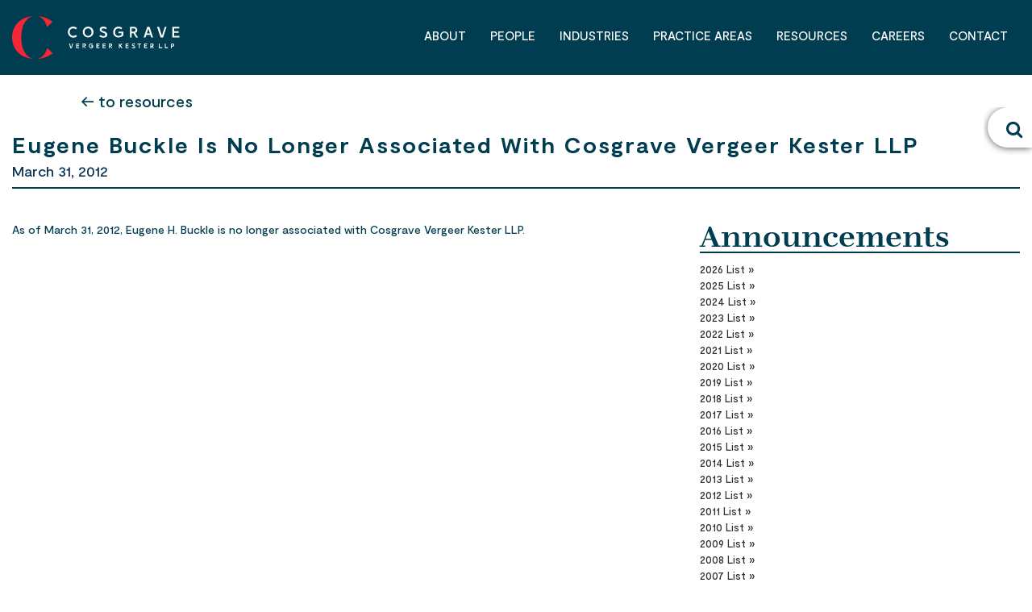

--- FILE ---
content_type: text/html; charset=UTF-8
request_url: https://www.cosgravelaw.com/announcement/eugene_h-_buckle_is_no_longer_associated_with_cosgrave_vergeer_kester_llp/
body_size: 27856
content:
<!doctype html>
<html class="no-js" lang="en-US" >
	<head>
		<meta charset="utf-8" />
		<meta name="viewport" content="width=device-width, initial-scale=1.0" />
		<title>Eugene Buckle Is No Longer Associated With Cosgrave Vergeer Kester LLP - Cosgrave Vergeer Kester</title>
		
		<link rel="stylesheet" href="https://www.cosgravelaw.com/wp-content/themes/cosgravelaw/css/foundation.css" />

		<link rel="icon" href="https://www.cosgravelaw.com/wp-content/themes/cosgravelaw/images/favicon.png" type="image/png">
		<meta name='robots' content='index, follow, max-image-preview:large, max-snippet:-1, max-video-preview:-1' />
	<style>img:is([sizes="auto" i], [sizes^="auto," i]) { contain-intrinsic-size: 3000px 1500px }</style>
	
	<!-- This site is optimized with the Yoast SEO plugin v22.8 - https://yoast.com/wordpress/plugins/seo/ -->
	<link rel="canonical" href="https://www.cosgravelaw.com/announcement/eugene_h-_buckle_is_no_longer_associated_with_cosgrave_vergeer_kester_llp/" />
	<meta property="og:locale" content="en_US" />
	<meta property="og:type" content="article" />
	<meta property="og:title" content="Eugene Buckle Is No Longer Associated With Cosgrave Vergeer Kester LLP - Cosgrave Vergeer Kester" />
	<meta property="og:description" content="As of March 31, 2012, Eugene H. Buckle is no longer associated with Cosgrave Vergeer Kester LLP." />
	<meta property="og:url" content="https://www.cosgravelaw.com/announcement/eugene_h-_buckle_is_no_longer_associated_with_cosgrave_vergeer_kester_llp/" />
	<meta property="og:site_name" content="Cosgrave Vergeer Kester" />
	<script type="application/ld+json" class="yoast-schema-graph">{"@context":"https://schema.org","@graph":[{"@type":"WebPage","@id":"https://www.cosgravelaw.com/announcement/eugene_h-_buckle_is_no_longer_associated_with_cosgrave_vergeer_kester_llp/","url":"https://www.cosgravelaw.com/announcement/eugene_h-_buckle_is_no_longer_associated_with_cosgrave_vergeer_kester_llp/","name":"Eugene Buckle Is No Longer Associated With Cosgrave Vergeer Kester LLP - Cosgrave Vergeer Kester","isPartOf":{"@id":"https://www.cosgravelaw.com/#website"},"datePublished":"2012-03-31T08:39:41+00:00","dateModified":"2012-03-31T08:39:41+00:00","breadcrumb":{"@id":"https://www.cosgravelaw.com/announcement/eugene_h-_buckle_is_no_longer_associated_with_cosgrave_vergeer_kester_llp/#breadcrumb"},"inLanguage":"en-US","potentialAction":[{"@type":"ReadAction","target":["https://www.cosgravelaw.com/announcement/eugene_h-_buckle_is_no_longer_associated_with_cosgrave_vergeer_kester_llp/"]}]},{"@type":"BreadcrumbList","@id":"https://www.cosgravelaw.com/announcement/eugene_h-_buckle_is_no_longer_associated_with_cosgrave_vergeer_kester_llp/#breadcrumb","itemListElement":[{"@type":"ListItem","position":1,"name":"Home","item":"https://www.cosgravelaw.com/"},{"@type":"ListItem","position":2,"name":"Eugene Buckle Is No Longer Associated With Cosgrave Vergeer Kester LLP"}]},{"@type":"WebSite","@id":"https://www.cosgravelaw.com/#website","url":"https://www.cosgravelaw.com/","name":"Cosgrave Vergeer Kester","description":"Law Firm | Portland Oregon","publisher":{"@id":"https://www.cosgravelaw.com/#organization"},"potentialAction":[{"@type":"SearchAction","target":{"@type":"EntryPoint","urlTemplate":"https://www.cosgravelaw.com/?s={search_term_string}"},"query-input":"required name=search_term_string"}],"inLanguage":"en-US"},{"@type":"Organization","@id":"https://www.cosgravelaw.com/#organization","name":"Cosgrave Vergeer Kester","url":"https://www.cosgravelaw.com/","logo":{"@type":"ImageObject","inLanguage":"en-US","@id":"https://www.cosgravelaw.com/#/schema/logo/image/","url":"https://www.cosgravelaw.com/wp-content/uploads/2015/03/1.2-S-Melon-PRIMARY.png","contentUrl":"https://www.cosgravelaw.com/wp-content/uploads/2015/03/1.2-S-Melon-PRIMARY.png","width":1360,"height":1000,"caption":"Cosgrave Vergeer Kester"},"image":{"@id":"https://www.cosgravelaw.com/#/schema/logo/image/"}}]}</script>
	<!-- / Yoast SEO plugin. -->


<script type="text/javascript">
/* <![CDATA[ */
window._wpemojiSettings = {"baseUrl":"https:\/\/s.w.org\/images\/core\/emoji\/16.0.1\/72x72\/","ext":".png","svgUrl":"https:\/\/s.w.org\/images\/core\/emoji\/16.0.1\/svg\/","svgExt":".svg","source":{"concatemoji":"https:\/\/www.cosgravelaw.com\/wp-includes\/js\/wp-emoji-release.min.js"}};
/*! This file is auto-generated */
!function(s,n){var o,i,e;function c(e){try{var t={supportTests:e,timestamp:(new Date).valueOf()};sessionStorage.setItem(o,JSON.stringify(t))}catch(e){}}function p(e,t,n){e.clearRect(0,0,e.canvas.width,e.canvas.height),e.fillText(t,0,0);var t=new Uint32Array(e.getImageData(0,0,e.canvas.width,e.canvas.height).data),a=(e.clearRect(0,0,e.canvas.width,e.canvas.height),e.fillText(n,0,0),new Uint32Array(e.getImageData(0,0,e.canvas.width,e.canvas.height).data));return t.every(function(e,t){return e===a[t]})}function u(e,t){e.clearRect(0,0,e.canvas.width,e.canvas.height),e.fillText(t,0,0);for(var n=e.getImageData(16,16,1,1),a=0;a<n.data.length;a++)if(0!==n.data[a])return!1;return!0}function f(e,t,n,a){switch(t){case"flag":return n(e,"\ud83c\udff3\ufe0f\u200d\u26a7\ufe0f","\ud83c\udff3\ufe0f\u200b\u26a7\ufe0f")?!1:!n(e,"\ud83c\udde8\ud83c\uddf6","\ud83c\udde8\u200b\ud83c\uddf6")&&!n(e,"\ud83c\udff4\udb40\udc67\udb40\udc62\udb40\udc65\udb40\udc6e\udb40\udc67\udb40\udc7f","\ud83c\udff4\u200b\udb40\udc67\u200b\udb40\udc62\u200b\udb40\udc65\u200b\udb40\udc6e\u200b\udb40\udc67\u200b\udb40\udc7f");case"emoji":return!a(e,"\ud83e\udedf")}return!1}function g(e,t,n,a){var r="undefined"!=typeof WorkerGlobalScope&&self instanceof WorkerGlobalScope?new OffscreenCanvas(300,150):s.createElement("canvas"),o=r.getContext("2d",{willReadFrequently:!0}),i=(o.textBaseline="top",o.font="600 32px Arial",{});return e.forEach(function(e){i[e]=t(o,e,n,a)}),i}function t(e){var t=s.createElement("script");t.src=e,t.defer=!0,s.head.appendChild(t)}"undefined"!=typeof Promise&&(o="wpEmojiSettingsSupports",i=["flag","emoji"],n.supports={everything:!0,everythingExceptFlag:!0},e=new Promise(function(e){s.addEventListener("DOMContentLoaded",e,{once:!0})}),new Promise(function(t){var n=function(){try{var e=JSON.parse(sessionStorage.getItem(o));if("object"==typeof e&&"number"==typeof e.timestamp&&(new Date).valueOf()<e.timestamp+604800&&"object"==typeof e.supportTests)return e.supportTests}catch(e){}return null}();if(!n){if("undefined"!=typeof Worker&&"undefined"!=typeof OffscreenCanvas&&"undefined"!=typeof URL&&URL.createObjectURL&&"undefined"!=typeof Blob)try{var e="postMessage("+g.toString()+"("+[JSON.stringify(i),f.toString(),p.toString(),u.toString()].join(",")+"));",a=new Blob([e],{type:"text/javascript"}),r=new Worker(URL.createObjectURL(a),{name:"wpTestEmojiSupports"});return void(r.onmessage=function(e){c(n=e.data),r.terminate(),t(n)})}catch(e){}c(n=g(i,f,p,u))}t(n)}).then(function(e){for(var t in e)n.supports[t]=e[t],n.supports.everything=n.supports.everything&&n.supports[t],"flag"!==t&&(n.supports.everythingExceptFlag=n.supports.everythingExceptFlag&&n.supports[t]);n.supports.everythingExceptFlag=n.supports.everythingExceptFlag&&!n.supports.flag,n.DOMReady=!1,n.readyCallback=function(){n.DOMReady=!0}}).then(function(){return e}).then(function(){var e;n.supports.everything||(n.readyCallback(),(e=n.source||{}).concatemoji?t(e.concatemoji):e.wpemoji&&e.twemoji&&(t(e.twemoji),t(e.wpemoji)))}))}((window,document),window._wpemojiSettings);
/* ]]> */
</script>
<style id='wp-emoji-styles-inline-css' type='text/css'>

	img.wp-smiley, img.emoji {
		display: inline !important;
		border: none !important;
		box-shadow: none !important;
		height: 1em !important;
		width: 1em !important;
		margin: 0 0.07em !important;
		vertical-align: -0.1em !important;
		background: none !important;
		padding: 0 !important;
	}
</style>
<link rel='stylesheet' id='wp-block-library-css' href='https://www.cosgravelaw.com/wp-includes/css/dist/block-library/style.min.css' type='text/css' media='all' />
<style id='classic-theme-styles-inline-css' type='text/css'>
/*! This file is auto-generated */
.wp-block-button__link{color:#fff;background-color:#32373c;border-radius:9999px;box-shadow:none;text-decoration:none;padding:calc(.667em + 2px) calc(1.333em + 2px);font-size:1.125em}.wp-block-file__button{background:#32373c;color:#fff;text-decoration:none}
</style>
<style id='global-styles-inline-css' type='text/css'>
:root{--wp--preset--aspect-ratio--square: 1;--wp--preset--aspect-ratio--4-3: 4/3;--wp--preset--aspect-ratio--3-4: 3/4;--wp--preset--aspect-ratio--3-2: 3/2;--wp--preset--aspect-ratio--2-3: 2/3;--wp--preset--aspect-ratio--16-9: 16/9;--wp--preset--aspect-ratio--9-16: 9/16;--wp--preset--color--black: #000000;--wp--preset--color--cyan-bluish-gray: #abb8c3;--wp--preset--color--white: #ffffff;--wp--preset--color--pale-pink: #f78da7;--wp--preset--color--vivid-red: #cf2e2e;--wp--preset--color--luminous-vivid-orange: #ff6900;--wp--preset--color--luminous-vivid-amber: #fcb900;--wp--preset--color--light-green-cyan: #7bdcb5;--wp--preset--color--vivid-green-cyan: #00d084;--wp--preset--color--pale-cyan-blue: #8ed1fc;--wp--preset--color--vivid-cyan-blue: #0693e3;--wp--preset--color--vivid-purple: #9b51e0;--wp--preset--gradient--vivid-cyan-blue-to-vivid-purple: linear-gradient(135deg,rgba(6,147,227,1) 0%,rgb(155,81,224) 100%);--wp--preset--gradient--light-green-cyan-to-vivid-green-cyan: linear-gradient(135deg,rgb(122,220,180) 0%,rgb(0,208,130) 100%);--wp--preset--gradient--luminous-vivid-amber-to-luminous-vivid-orange: linear-gradient(135deg,rgba(252,185,0,1) 0%,rgba(255,105,0,1) 100%);--wp--preset--gradient--luminous-vivid-orange-to-vivid-red: linear-gradient(135deg,rgba(255,105,0,1) 0%,rgb(207,46,46) 100%);--wp--preset--gradient--very-light-gray-to-cyan-bluish-gray: linear-gradient(135deg,rgb(238,238,238) 0%,rgb(169,184,195) 100%);--wp--preset--gradient--cool-to-warm-spectrum: linear-gradient(135deg,rgb(74,234,220) 0%,rgb(151,120,209) 20%,rgb(207,42,186) 40%,rgb(238,44,130) 60%,rgb(251,105,98) 80%,rgb(254,248,76) 100%);--wp--preset--gradient--blush-light-purple: linear-gradient(135deg,rgb(255,206,236) 0%,rgb(152,150,240) 100%);--wp--preset--gradient--blush-bordeaux: linear-gradient(135deg,rgb(254,205,165) 0%,rgb(254,45,45) 50%,rgb(107,0,62) 100%);--wp--preset--gradient--luminous-dusk: linear-gradient(135deg,rgb(255,203,112) 0%,rgb(199,81,192) 50%,rgb(65,88,208) 100%);--wp--preset--gradient--pale-ocean: linear-gradient(135deg,rgb(255,245,203) 0%,rgb(182,227,212) 50%,rgb(51,167,181) 100%);--wp--preset--gradient--electric-grass: linear-gradient(135deg,rgb(202,248,128) 0%,rgb(113,206,126) 100%);--wp--preset--gradient--midnight: linear-gradient(135deg,rgb(2,3,129) 0%,rgb(40,116,252) 100%);--wp--preset--font-size--small: 13px;--wp--preset--font-size--medium: 20px;--wp--preset--font-size--large: 36px;--wp--preset--font-size--x-large: 42px;--wp--preset--spacing--20: 0.44rem;--wp--preset--spacing--30: 0.67rem;--wp--preset--spacing--40: 1rem;--wp--preset--spacing--50: 1.5rem;--wp--preset--spacing--60: 2.25rem;--wp--preset--spacing--70: 3.38rem;--wp--preset--spacing--80: 5.06rem;--wp--preset--shadow--natural: 6px 6px 9px rgba(0, 0, 0, 0.2);--wp--preset--shadow--deep: 12px 12px 50px rgba(0, 0, 0, 0.4);--wp--preset--shadow--sharp: 6px 6px 0px rgba(0, 0, 0, 0.2);--wp--preset--shadow--outlined: 6px 6px 0px -3px rgba(255, 255, 255, 1), 6px 6px rgba(0, 0, 0, 1);--wp--preset--shadow--crisp: 6px 6px 0px rgba(0, 0, 0, 1);}:where(.is-layout-flex){gap: 0.5em;}:where(.is-layout-grid){gap: 0.5em;}body .is-layout-flex{display: flex;}.is-layout-flex{flex-wrap: wrap;align-items: center;}.is-layout-flex > :is(*, div){margin: 0;}body .is-layout-grid{display: grid;}.is-layout-grid > :is(*, div){margin: 0;}:where(.wp-block-columns.is-layout-flex){gap: 2em;}:where(.wp-block-columns.is-layout-grid){gap: 2em;}:where(.wp-block-post-template.is-layout-flex){gap: 1.25em;}:where(.wp-block-post-template.is-layout-grid){gap: 1.25em;}.has-black-color{color: var(--wp--preset--color--black) !important;}.has-cyan-bluish-gray-color{color: var(--wp--preset--color--cyan-bluish-gray) !important;}.has-white-color{color: var(--wp--preset--color--white) !important;}.has-pale-pink-color{color: var(--wp--preset--color--pale-pink) !important;}.has-vivid-red-color{color: var(--wp--preset--color--vivid-red) !important;}.has-luminous-vivid-orange-color{color: var(--wp--preset--color--luminous-vivid-orange) !important;}.has-luminous-vivid-amber-color{color: var(--wp--preset--color--luminous-vivid-amber) !important;}.has-light-green-cyan-color{color: var(--wp--preset--color--light-green-cyan) !important;}.has-vivid-green-cyan-color{color: var(--wp--preset--color--vivid-green-cyan) !important;}.has-pale-cyan-blue-color{color: var(--wp--preset--color--pale-cyan-blue) !important;}.has-vivid-cyan-blue-color{color: var(--wp--preset--color--vivid-cyan-blue) !important;}.has-vivid-purple-color{color: var(--wp--preset--color--vivid-purple) !important;}.has-black-background-color{background-color: var(--wp--preset--color--black) !important;}.has-cyan-bluish-gray-background-color{background-color: var(--wp--preset--color--cyan-bluish-gray) !important;}.has-white-background-color{background-color: var(--wp--preset--color--white) !important;}.has-pale-pink-background-color{background-color: var(--wp--preset--color--pale-pink) !important;}.has-vivid-red-background-color{background-color: var(--wp--preset--color--vivid-red) !important;}.has-luminous-vivid-orange-background-color{background-color: var(--wp--preset--color--luminous-vivid-orange) !important;}.has-luminous-vivid-amber-background-color{background-color: var(--wp--preset--color--luminous-vivid-amber) !important;}.has-light-green-cyan-background-color{background-color: var(--wp--preset--color--light-green-cyan) !important;}.has-vivid-green-cyan-background-color{background-color: var(--wp--preset--color--vivid-green-cyan) !important;}.has-pale-cyan-blue-background-color{background-color: var(--wp--preset--color--pale-cyan-blue) !important;}.has-vivid-cyan-blue-background-color{background-color: var(--wp--preset--color--vivid-cyan-blue) !important;}.has-vivid-purple-background-color{background-color: var(--wp--preset--color--vivid-purple) !important;}.has-black-border-color{border-color: var(--wp--preset--color--black) !important;}.has-cyan-bluish-gray-border-color{border-color: var(--wp--preset--color--cyan-bluish-gray) !important;}.has-white-border-color{border-color: var(--wp--preset--color--white) !important;}.has-pale-pink-border-color{border-color: var(--wp--preset--color--pale-pink) !important;}.has-vivid-red-border-color{border-color: var(--wp--preset--color--vivid-red) !important;}.has-luminous-vivid-orange-border-color{border-color: var(--wp--preset--color--luminous-vivid-orange) !important;}.has-luminous-vivid-amber-border-color{border-color: var(--wp--preset--color--luminous-vivid-amber) !important;}.has-light-green-cyan-border-color{border-color: var(--wp--preset--color--light-green-cyan) !important;}.has-vivid-green-cyan-border-color{border-color: var(--wp--preset--color--vivid-green-cyan) !important;}.has-pale-cyan-blue-border-color{border-color: var(--wp--preset--color--pale-cyan-blue) !important;}.has-vivid-cyan-blue-border-color{border-color: var(--wp--preset--color--vivid-cyan-blue) !important;}.has-vivid-purple-border-color{border-color: var(--wp--preset--color--vivid-purple) !important;}.has-vivid-cyan-blue-to-vivid-purple-gradient-background{background: var(--wp--preset--gradient--vivid-cyan-blue-to-vivid-purple) !important;}.has-light-green-cyan-to-vivid-green-cyan-gradient-background{background: var(--wp--preset--gradient--light-green-cyan-to-vivid-green-cyan) !important;}.has-luminous-vivid-amber-to-luminous-vivid-orange-gradient-background{background: var(--wp--preset--gradient--luminous-vivid-amber-to-luminous-vivid-orange) !important;}.has-luminous-vivid-orange-to-vivid-red-gradient-background{background: var(--wp--preset--gradient--luminous-vivid-orange-to-vivid-red) !important;}.has-very-light-gray-to-cyan-bluish-gray-gradient-background{background: var(--wp--preset--gradient--very-light-gray-to-cyan-bluish-gray) !important;}.has-cool-to-warm-spectrum-gradient-background{background: var(--wp--preset--gradient--cool-to-warm-spectrum) !important;}.has-blush-light-purple-gradient-background{background: var(--wp--preset--gradient--blush-light-purple) !important;}.has-blush-bordeaux-gradient-background{background: var(--wp--preset--gradient--blush-bordeaux) !important;}.has-luminous-dusk-gradient-background{background: var(--wp--preset--gradient--luminous-dusk) !important;}.has-pale-ocean-gradient-background{background: var(--wp--preset--gradient--pale-ocean) !important;}.has-electric-grass-gradient-background{background: var(--wp--preset--gradient--electric-grass) !important;}.has-midnight-gradient-background{background: var(--wp--preset--gradient--midnight) !important;}.has-small-font-size{font-size: var(--wp--preset--font-size--small) !important;}.has-medium-font-size{font-size: var(--wp--preset--font-size--medium) !important;}.has-large-font-size{font-size: var(--wp--preset--font-size--large) !important;}.has-x-large-font-size{font-size: var(--wp--preset--font-size--x-large) !important;}
:where(.wp-block-post-template.is-layout-flex){gap: 1.25em;}:where(.wp-block-post-template.is-layout-grid){gap: 1.25em;}
:where(.wp-block-columns.is-layout-flex){gap: 2em;}:where(.wp-block-columns.is-layout-grid){gap: 2em;}
:root :where(.wp-block-pullquote){font-size: 1.5em;line-height: 1.6;}
</style>
<link rel='stylesheet' id='contact-form-7-css' href='https://www.cosgravelaw.com/wp-content/plugins/contact-form-7/includes/css/styles.css' type='text/css' media='all' />
<link rel='stylesheet' id='SearchAutocomplete-theme-css' href='https://www.cosgravelaw.com/wp-content/plugins/search-autocomplete/css/aristo/jquery-ui-aristo.min.css' type='text/css' media='all' />
<link rel='stylesheet' id='toc-screen-css' href='https://www.cosgravelaw.com/wp-content/plugins/table-of-contents-plus/screen.min.css' type='text/css' media='all' />
<link rel='stylesheet' id='awesome_font-css' href='https://www.cosgravelaw.com/wp-content/themes/cosgravelaw/css/font-awesome.min.css' type='text/css' media='all' />
<link rel='stylesheet' id='fancy_style-css' href='https://www.cosgravelaw.com/wp-content/themes/cosgravelaw/js/fancy/jquery.fancybox.min.css' type='text/css' media='all' />
<link rel='stylesheet' id='bxslider_style-css' href='https://www.cosgravelaw.com/wp-content/themes/cosgravelaw/js/bxslider/jquery.bxslider.min.css' type='text/css' media='all' />
<link rel='stylesheet' id='slick_style-css' href='https://www.cosgravelaw.com/wp-content/themes/cosgravelaw/js/slick/slick.min.css' type='text/css' media='all' />
<link rel='stylesheet' id='slick_style_theme-css' href='https://www.cosgravelaw.com/wp-content/themes/cosgravelaw/js/slick/slick-theme.min.css' type='text/css' media='all' />
<link rel='stylesheet' id='override_style-css' href='https://www.cosgravelaw.com/wp-content/themes/cosgravelaw/css/override-theme.css?v=1769013749' type='text/css' media='all' />
<link rel='stylesheet' id='tablepress-default-css' href='https://www.cosgravelaw.com/wp-content/plugins/tablepress/css/build/default.css' type='text/css' media='all' />
<link rel='stylesheet' id='wr-mm-bootstrap3-css' href='https://www.cosgravelaw.com/wp-content/plugins/wr-megamenu/assets/3rd-party/bs3/bootstrap/css/bootstrap.min.css' type='text/css' media='all' />
<link rel='stylesheet' id='wr-mm-bootstrap3-icomoon-css' href='https://www.cosgravelaw.com/wp-content/plugins/wr-megamenu/assets/3rd-party/bs3/font-icomoon/css/icomoon.css' type='text/css' media='all' />
<link rel='stylesheet' id='wr-font-awesome-css' href='https://www.cosgravelaw.com/wp-content/plugins/wr-megamenu/assets/3rd-party/font-awesome/css/font-awesome.min.css' type='text/css' media='all' />
<link rel='stylesheet' id='wr-megamenu-site-css' href='https://www.cosgravelaw.com/wp-content/plugins/wr-megamenu/assets/css/frontend.css' type='text/css' media='all' />
<script type="text/javascript" src="https://www.cosgravelaw.com/wp-content/themes/cosgravelaw/js/jquery.min.js" id="jquery-js"></script>
<script type="text/javascript" src="https://www.cosgravelaw.com/wp-content/themes/cosgravelaw/js/vendor/modernizr.js" id="modernizr-js"></script>
<script type="text/javascript" src="https://www.cosgravelaw.com/wp-content/themes/cosgravelaw/js/vendor/fastclick.js" id="fastclick-js"></script>
<link rel="https://api.w.org/" href="https://www.cosgravelaw.com/wp-json/" /><link rel="alternate" title="JSON" type="application/json" href="https://www.cosgravelaw.com/wp-json/wp/v2/announcement/303" /><link rel="alternate" title="oEmbed (JSON)" type="application/json+oembed" href="https://www.cosgravelaw.com/wp-json/oembed/1.0/embed?url=https%3A%2F%2Fwww.cosgravelaw.com%2Fannouncement%2Feugene_h-_buckle_is_no_longer_associated_with_cosgrave_vergeer_kester_llp%2F" />
<link rel="alternate" title="oEmbed (XML)" type="text/xml+oembed" href="https://www.cosgravelaw.com/wp-json/oembed/1.0/embed?url=https%3A%2F%2Fwww.cosgravelaw.com%2Fannouncement%2Feugene_h-_buckle_is_no_longer_associated_with_cosgrave_vergeer_kester_llp%2F&#038;format=xml" />
		<script>
			var admin_ajax = 'https://www.cosgravelaw.com/wp-admin/admin-ajax.php';
			var home_url = 'https://www.cosgravelaw.com';
		</script>
		<meta name="generator" content="Powered by Slider Revolution 6.7.13 - responsive, Mobile-Friendly Slider Plugin for WordPress with comfortable drag and drop interface." />
<link rel="icon" href="https://www.cosgravelaw.com/wp-content/uploads/2015/03/1.-Primary-Symbol-150x150.png" sizes="32x32" />
<link rel="icon" href="https://www.cosgravelaw.com/wp-content/uploads/2015/03/1.-Primary-Symbol.png" sizes="192x192" />
<link rel="apple-touch-icon" href="https://www.cosgravelaw.com/wp-content/uploads/2015/03/1.-Primary-Symbol.png" />
<meta name="msapplication-TileImage" content="https://www.cosgravelaw.com/wp-content/uploads/2015/03/1.-Primary-Symbol.png" />
<script>function setREVStartSize(e){
			//window.requestAnimationFrame(function() {
				window.RSIW = window.RSIW===undefined ? window.innerWidth : window.RSIW;
				window.RSIH = window.RSIH===undefined ? window.innerHeight : window.RSIH;
				try {
					var pw = document.getElementById(e.c).parentNode.offsetWidth,
						newh;
					pw = pw===0 || isNaN(pw) || (e.l=="fullwidth" || e.layout=="fullwidth") ? window.RSIW : pw;
					e.tabw = e.tabw===undefined ? 0 : parseInt(e.tabw);
					e.thumbw = e.thumbw===undefined ? 0 : parseInt(e.thumbw);
					e.tabh = e.tabh===undefined ? 0 : parseInt(e.tabh);
					e.thumbh = e.thumbh===undefined ? 0 : parseInt(e.thumbh);
					e.tabhide = e.tabhide===undefined ? 0 : parseInt(e.tabhide);
					e.thumbhide = e.thumbhide===undefined ? 0 : parseInt(e.thumbhide);
					e.mh = e.mh===undefined || e.mh=="" || e.mh==="auto" ? 0 : parseInt(e.mh,0);
					if(e.layout==="fullscreen" || e.l==="fullscreen")
						newh = Math.max(e.mh,window.RSIH);
					else{
						e.gw = Array.isArray(e.gw) ? e.gw : [e.gw];
						for (var i in e.rl) if (e.gw[i]===undefined || e.gw[i]===0) e.gw[i] = e.gw[i-1];
						e.gh = e.el===undefined || e.el==="" || (Array.isArray(e.el) && e.el.length==0)? e.gh : e.el;
						e.gh = Array.isArray(e.gh) ? e.gh : [e.gh];
						for (var i in e.rl) if (e.gh[i]===undefined || e.gh[i]===0) e.gh[i] = e.gh[i-1];
											
						var nl = new Array(e.rl.length),
							ix = 0,
							sl;
						e.tabw = e.tabhide>=pw ? 0 : e.tabw;
						e.thumbw = e.thumbhide>=pw ? 0 : e.thumbw;
						e.tabh = e.tabhide>=pw ? 0 : e.tabh;
						e.thumbh = e.thumbhide>=pw ? 0 : e.thumbh;
						for (var i in e.rl) nl[i] = e.rl[i]<window.RSIW ? 0 : e.rl[i];
						sl = nl[0];
						for (var i in nl) if (sl>nl[i] && nl[i]>0) { sl = nl[i]; ix=i;}
						var m = pw>(e.gw[ix]+e.tabw+e.thumbw) ? 1 : (pw-(e.tabw+e.thumbw)) / (e.gw[ix]);
						newh =  (e.gh[ix] * m) + (e.tabh + e.thumbh);
					}
					var el = document.getElementById(e.c);
					if (el!==null && el) el.style.height = newh+"px";
					el = document.getElementById(e.c+"_wrapper");
					if (el!==null && el) {
						el.style.height = newh+"px";
						el.style.display = "block";
					}
				} catch(e){
					console.log("Failure at Presize of Slider:" + e)
				}
			//});
		  };</script>

		
		<!--[if IE 10]>
			<link rel="stylesheet" type="text/css" href="https://www.cosgravelaw.com/wp-content/themes/cosgravelaw/css/ie10.css">
		<![endif]-->
		<!--[if IE 11]>
			<link rel="stylesheet" type="text/css" href="https://www.cosgravelaw.com/wp-content/themes/cosgravelaw/css/ie11.css">
		<![endif]-->
		<link rel="stylesheet" href="https://use.typekit.net/lsc3pyp.css">
		<script src="https://use.typekit.net/lsc3pyp.js"></script>
		<script>try{Typekit.load({ async: true });}catch(e){}</script>
	
</head>
	<body class="wp-singular announcement-template-default single single-announcement postid-303 wp-theme-cosgravelaw announcement-eugene_h-_buckle_is_no_longer_associated_with_cosgrave_vergeer_kester_llp">
		
	<div class="off-canvas-wrap" data-offcanvas>
	<div class="inner-wrap">
	
	
	
	<header class="site-header">
	<div class='row site-header-top'>
        <div class="header-mobile">
            <div class="header-toggle-menu">
                <a id='mobile-toggle-menu' class="menu-trigger" href="#">
                    <span class="line"></span>
                    <span class="line"></span>
                    <span class="line"></span>
                </a>
            </div>
            <div class="logo">
                <a href='https://www.cosgravelaw.com' title='Cosgrave Vergeer Kester'>
                    <img src="https://www.cosgravelaw.com/wp-content/uploads/2015/03/logo-1.svg" alt='Cosgrave Vergeer Kester'>
                </a>
            </div>
            <div class="header-search-wrap sb-search-wrap">
                <div id="sb-search" class="sb-search">
                                        <form role="search" method="get" action="https://www.cosgravelaw.com/">
                                                    <input type='hidden' class='search_post_type' name='post_type' value='announcement' />                            <input class="sb-search-input" placeholder="person, practice, or industry" type="text" value="" name="s" id="search">

                        
                            <input class="sb-search-submit" type="submit" value="" class="button">
                            <span class="sb-icon-search"><i class="fa fa-search" aria-hidden="true"></i></span>
                                
                                            </form>
                                    </div>
            </div>
        </div>
		<div class='small-12 columns'>
            <div class="logo medium-2 column hide-for-small">
                <a href='https://www.cosgravelaw.com' title='Cosgrave Vergeer Kester'>
                    <img src="https://www.cosgravelaw.com/wp-content/uploads/2015/03/logo-1.svg" alt='Cosgrave Vergeer Kester'>
                    <img class="show-fixed-position" src="https://www.cosgravelaw.com/wp-content/uploads/2015/03/logo-small-1.svg" alt='Cosgrave Vergeer Kester'>
                </a>
            </div>
            <div class="header-action-mobile small-12 column show-for-medium-only hide-for-small">
                <div class="search-wrap--mobile">
                    <form role="search" method="get" action="https://www.cosgravelaw.com/">
	<div class="search-input">
					<input type='hidden' class='search_post_type' name='post_type' value='announcement' />			<input type="text" value="" name="s" placeholder="person, practice, or industry">

		
			<input type="submit" value="Search" class="prefix button">

			</div>
</form>
                </div>
                <a id='mobile-toggle-menu' class="menu-trigger" href="#">
                    <span class="line"></span>
                    <span class="line"></span>
                    <span class="line"></span>
                </a>
            </div>
            
            <div class="main-menu medium-9 column">
                <div class="main-nav ">
                    <div class="row">
                        <div class="large-12 columns nav-box">
                            <nav class="navigation" data-topbar role="navigation">
                                <style type="text/css">
.wr-megamenu-container.top-bar-l_253 {background: #003c62 !important;}.top-bar-l_253 .wr-mega-menu > li:hover > a, .top-bar-l_253 .wr-mega-menu > li.focus > a {background: #003C62 !important;}.top-bar-l_253 .wr-mega-menu > li > a > i, .top-bar-l_253 .wr-mega-menu .sub-menu a i {display:none !important;}.top-bar-l_253 .wr-mega-menu > li > a > i {font-size: 16px !important;}
</style>
<link rel='stylesheet' id='wr-mg-custom-file-253-0'  href='/wp-content/themes/cosgravelaw/css/wr-mega-menu.css' type='text/css' media='all' /><div class="wr-megamenu-container jsn-bootstrap3 top-bar-l_253"><ul id="wr-megamenu-menu-10" class="wr-mega-menu nav-menu"><li  class="menu-item menu-item-type-post_type menu-item-object-page wr-megamenu-item level-0 menu-default" ><a href="https://www.cosgravelaw.com/about/" class="menu-item-link"><span class="menu_title">About</span></a></li><li  class="menu-item menu-item-type-post_type menu-item-object-page menu-item-has-children menu-parent-item wr-megamenu-item level-0 menu-default" ><a href="https://www.cosgravelaw.com/people/" class="menu-item-link"><span class="menu_title">People</span></a><ul class="sub-menu sub-menu-1" ><li  class="menu-item menu-item-type-taxonomy menu-item-object-people wr-megamenu-item level-1" ><a href="https://www.cosgravelaw.com/people/attorneys/" class="menu-item-link"><span class="menu_title">Attorneys</span></a></li><li  class="menu-item menu-item-type-taxonomy menu-item-object-people wr-megamenu-item level-1" ><a href="https://www.cosgravelaw.com/people/paralegals/" class="menu-item-link"><span class="menu_title">Paralegals</span></a></li><li  class="menu-item menu-item-type-taxonomy menu-item-object-people wr-megamenu-item level-1" ><a href="https://www.cosgravelaw.com/people/administration/" class="menu-item-link"><span class="menu_title">Administration</span></a></li><li  class="menu-item menu-item-type-taxonomy menu-item-object-people wr-megamenu-item level-1" ><a href="https://www.cosgravelaw.com/people/legal-assistants/" class="menu-item-link"><span class="menu_title">Legal Assistants</span></a></li><li  class="menu-item menu-item-type-custom menu-item-object-custom wr-megamenu-item level-1" ><a href="https://www.cosgravelaw.com/people/" class="menu-item-link"><span class="menu_title">All</span></a></li></ul></li><li  class="menu-item menu-item-type-post_type menu-item-object-page menu-item-has-children menu-parent-item wr-megamenu-item level-0 mega-item"  style="position:static !important"><a href="https://www.cosgravelaw.com/industries/" class="menu-item-link"><span class="menu_title">Industries</span></a><div class="wr-megamenu-inner" style="width:100%;; left:0;" data-container="100%;"><div class='jsn-bootstrap3'><div  class='row ' style='background: none;padding-left:0px;padding-right:0px;'><div class="col-md-6 col-sm-9" ><div  class='wr-element-container wr-element-submenu' ><div class="block-sub-menu">
<a class=" caption" href="https://www.cosgravelaw.com/beverage/" title="Beverage"><span class=""><span class="ig-menu-title">Beverage</span></span></a>
<div class="clearfix"></div>
<span class="divider"></span>
</div>
<div class="block-sub-menu">
<a class=" caption" href="https://www.cosgravelaw.com/construction/" title="Construction"><span class=""><span class="ig-menu-title">Construction</span></span></a>
<div class="clearfix"></div>
<span class="divider"></span>
</div>
<div class="block-sub-menu">
<a class=" caption" href="https://www.cosgravelaw.com/estate-planning/" title="Estate Planning"><span class=""><span class="ig-menu-title">Estate Planning</span></span></a>
<div class="clearfix"></div>
<span class="divider"></span>
</div>
<div class="block-sub-menu">
<a class=" caption" href="https://www.cosgravelaw.com/banking-financial-services-defense-attorneys/" title="Financial Services"><span class=""><span class="ig-menu-title">Financial Services</span></span></a>
<div class="clearfix"></div>
<span class="divider"></span>
</div>
<div class="block-sub-menu">
<a class=" caption" href="https://www.cosgravelaw.com/healthcare/" title="Healthcare"><span class=""><span class="ig-menu-title">Healthcare</span></span></a>
<div class="clearfix"></div>
<span class="divider"></span>
</div>
<div class="block-sub-menu">
<a class=" caption" href="https://www.cosgravelaw.com/hospitality/" title="Hospitality"><span class=""><span class="ig-menu-title">Hospitality</span></span></a>
<div class="clearfix"></div>
<span class="divider"></span>
</div>
<div class="block-sub-menu">
<a class=" caption" href="https://www.cosgravelaw.com/insurance/" title="Insurance"><span class=""><span class="ig-menu-title">Insurance</span></span></a>
<div class="clearfix"></div>
<span class="divider"></span>
</div>
<script type='text/javascript'>( function ($) {
				$( document ).ready( function ()
				{
					 $('.block-sub-menu').each(function() {

						var _this = $(this);
						var submenu_items = _this.find('> .submenu-items');
						var count = submenu_items.length;

						if (count > 0) {
							var width = 100/count + '%';
							submenu_items.css('width', width);
						}

					 })
				});
			} )( jQuery )</script></div></div><div class="col-md-6 col-sm-9" ><div  class='wr-element-container wr-element-submenu' ><div class="block-sub-menu">
<a class=" caption" href="https://www.cosgravelaw.com/manufacturing/" title="Manufacturing"><span class=""><span class="ig-menu-title">Manufacturing</span></span></a>
<div class="clearfix"></div>
<span class="divider"></span>
</div>
<div class="block-sub-menu">
<a class=" caption" href="https://www.cosgravelaw.com/professional-services/" title="Professional Services"><span class=""><span class="ig-menu-title">Professional Services</span></span></a>
<div class="clearfix"></div>
<span class="divider"></span>
</div>
<div class="block-sub-menu">
<a class=" caption" href="https://www.cosgravelaw.com/railroad/" title="Railroad"><span class=""><span class="ig-menu-title">Railroad</span></span></a>
<div class="clearfix"></div>
<span class="divider"></span>
</div>
<div class="block-sub-menu">
<a class=" caption" href="https://www.cosgravelaw.com/real-estate/" title="Real Estate"><span class=""><span class="ig-menu-title">Real Estate</span></span></a>
<div class="clearfix"></div>
<span class="divider"></span>
</div>
<div class="block-sub-menu">
<a class=" caption" href="https://www.cosgravelaw.com/trucking-defense-attorneys/" title="Trucking and Motor Carrier"><span class=""><span class="ig-menu-title">Trucking and Motor Carrier</span></span></a>
<div class="clearfix"></div>
<span class="divider"></span>
</div>
<div class="block-sub-menu">
<a class=" caption" href="https://www.cosgravelaw.com/timber-law/" title="Wood Products"><span class=""><span class="ig-menu-title">Wood Products</span></span></a>
<div class="clearfix"></div>
<span class="divider"></span>
</div>
<script type='text/javascript'>( function ($) {
				$( document ).ready( function ()
				{
					 $('.block-sub-menu').each(function() {

						var _this = $(this);
						var submenu_items = _this.find('> .submenu-items');
						var count = submenu_items.length;

						if (count > 0) {
							var width = 100/count + '%';
							submenu_items.css('width', width);
						}

					 })
				});
			} )( jQuery )</script></div></div></div></div></div></li><li  class="menu-item menu-item-type-post_type menu-item-object-page menu-item-has-children menu-parent-item wr-megamenu-item level-0 mega-item"  style="position:static !important"><a href="https://www.cosgravelaw.com/practice-areas/" class="menu-item-link"><span class="menu_title">Practice Areas</span></a><div class="wr-megamenu-inner" style="width:100%;; left:0;" data-container="100%;"><div class='jsn-bootstrap3'><div  class='row ' style='background: none;padding-left:0px;padding-right:0px;'><div class="col-md-6 col-sm-9" ><div  class='wr-element-container wr-element-submenu' ><div class="block-sub-menu">
<a class=" caption" href="https://www.cosgravelaw.com/appellate-litigation-support/" title="Appellate &#038; Litigation Support"><span class=""><span class="ig-menu-title">Appellate &#038; Litigation Support</span></span></a>
<div class="clearfix"></div>
<span class="divider"></span>
</div>
<div class="block-sub-menu">
<a class=" caption" href="https://www.cosgravelaw.com/arbitration-mediation/" title="Arbitration &#038; Mediation"><span class=""><span class="ig-menu-title">Arbitration &#038; Mediation</span></span></a>
<div class="clearfix"></div>
<span class="divider"></span>
</div>
<div class="block-sub-menu">
<a class=" caption" href="https://www.cosgravelaw.com/business-commercial-litigation/" title="Business &#038; Commercial Litigation"><span class=""><span class="ig-menu-title">Business &#038; Commercial Litigation</span></span></a>
<div class="clearfix"></div>
<span class="divider"></span>
</div>
<div class="block-sub-menu">
<a class=" caption" href="https://www.cosgravelaw.com/business-representation-transactions/" title="Business &#038; Corporate Law"><span class=""><span class="ig-menu-title">Business &#038; Corporate Law</span></span></a>
<div class="clearfix"></div>
<span class="divider"></span>
</div>
<div class="block-sub-menu">
<a class=" caption" href="https://www.cosgravelaw.com/construction-services-litigation/" title="Construction Services &#038; Litigation"><span class=""><span class="ig-menu-title">Construction Services &#038; Litigation</span></span></a>
<div class="clearfix"></div>
<span class="divider"></span>
</div>
<div class="block-sub-menu">
<a class=" caption" href="https://www.cosgravelaw.com/coverage-opinions-litigation/" title="Coverage Opinions &#038; Litigation"><span class=""><span class="ig-menu-title">Coverage Opinions &#038; Litigation</span></span></a>
<div class="clearfix"></div>
<span class="divider"></span>
</div>
<div class="block-sub-menu">
<a class=" caption" href="https://www.cosgravelaw.com/employee-relations-hr-advice-counsel/" title="Employment Law"><span class=""><span class="ig-menu-title">Employment Law</span></span></a>
<div class="clearfix"></div>
<span class="divider"></span>
</div>
<div class="block-sub-menu">
<a class=" caption" href="https://www.cosgravelaw.com/employment-litigation/" title="Employment Litigation"><span class=""><span class="ig-menu-title">Employment Litigation</span></span></a>
<div class="clearfix"></div>
<span class="divider"></span>
</div>
<div class="block-sub-menu">
<a class=" caption" href="https://www.cosgravelaw.com/environmental-law-toxic-torts/" title="Environmental Law &#038; Toxic Torts"><span class=""><span class="ig-menu-title">Environmental Law &#038; Toxic Torts</span></span></a>
<div class="clearfix"></div>
<span class="divider"></span>
</div>
<script type='text/javascript'>( function ($) {
				$( document ).ready( function ()
				{
					 $('.block-sub-menu').each(function() {

						var _this = $(this);
						var submenu_items = _this.find('> .submenu-items');
						var count = submenu_items.length;

						if (count > 0) {
							var width = 100/count + '%';
							submenu_items.css('width', width);
						}

					 })
				});
			} )( jQuery )</script></div></div><div class="col-md-6 col-sm-9" ><div  class='wr-element-container wr-element-submenu' ><div class="block-sub-menu">
<a class=" caption" href="https://www.cosgravelaw.com/estate-trust-tax-planning/" title="Estate and Trust Planning"><span class=""><span class="ig-menu-title">Estate and Trust Planning</span></span></a>
<div class="clearfix"></div>
<span class="divider"></span>
</div>
<div class="block-sub-menu">
<a class=" caption" href="https://www.cosgravelaw.com/financial-services-litigation-attorneys/" title="Financial Services Litigation &#038; Compliance"><span class=""><span class="ig-menu-title">Financial Services Litigation &#038; Compliance</span></span></a>
<div class="clearfix"></div>
<span class="divider"></span>
</div>
<div class="block-sub-menu">
<a class=" caption" href="https://www.cosgravelaw.com/personal-injury-property-damage-liability/" title="Personal Injury &#038; Property Damage Liability"><span class=""><span class="ig-menu-title">Personal Injury &#038; Property Damage Liability</span></span></a>
<div class="clearfix"></div>
<span class="divider"></span>
</div>
<div class="block-sub-menu">
<a class=" caption" href="https://www.cosgravelaw.com/product-liability-attorneys/" title="Product Liability"><span class=""><span class="ig-menu-title">Product Liability</span></span></a>
<div class="clearfix"></div>
<span class="divider"></span>
</div>
<div class="block-sub-menu">
<a class=" caption" href="https://www.cosgravelaw.com/professional-liability/" title="Professional Liability"><span class=""><span class="ig-menu-title">Professional Liability</span></span></a>
<div class="clearfix"></div>
<span class="divider"></span>
</div>
<div class="block-sub-menu">
<a class=" caption" href="https://www.cosgravelaw.com/real-estate-law/" title="Real Estate Law"><span class=""><span class="ig-menu-title">Real Estate Law</span></span></a>
<div class="clearfix"></div>
<span class="divider"></span>
</div>
<div class="block-sub-menu">
<a class=" caption" href="https://www.cosgravelaw.com/regulatory/" title="Regulatory"><span class=""><span class="ig-menu-title">Regulatory</span></span></a>
<div class="clearfix"></div>
<span class="divider"></span>
</div>
<div class="block-sub-menu">
<a class=" caption" href="https://www.cosgravelaw.com/taxation/" title="Taxation"><span class=""><span class="ig-menu-title">Taxation</span></span></a>
<div class="clearfix"></div>
<span class="divider"></span>
</div>
<script type='text/javascript'>( function ($) {
				$( document ).ready( function ()
				{
					 $('.block-sub-menu').each(function() {

						var _this = $(this);
						var submenu_items = _this.find('> .submenu-items');
						var count = submenu_items.length;

						if (count > 0) {
							var width = 100/count + '%';
							submenu_items.css('width', width);
						}

					 })
				});
			} )( jQuery )</script></div></div></div></div></div></li><li  class="resource_menu menu-item menu-item-type-post_type menu-item-object-page menu-item-has-children menu-parent-item wr-megamenu-item level-0 menu-default" ><a href="https://www.cosgravelaw.com/resources/" class="menu-item-link"><span class="menu_title">Resources</span></a><ul class="sub-menu sub-menu-1" ><li  class="menu-item menu-item-type-custom menu-item-object-custom wr-megamenu-item level-1" ><a href="https://www.cosgravelaw.com/resources/#announcements" class="menu-item-link"><span class="menu_title">Announcements</span></a></li><li  class="menu-item menu-item-type-custom menu-item-object-custom wr-megamenu-item level-1" ><a href="https://www.cosgravelaw.com/resources/#presentations" class="menu-item-link"><span class="menu_title">Presentations</span></a></li></ul></li><li  class="menu-item menu-item-type-post_type menu-item-object-page menu-item-has-children menu-parent-item wr-megamenu-item level-0 menu-default" ><a href="https://www.cosgravelaw.com/careers/" class="menu-item-link"><span class="menu_title">Careers</span></a><ul class="sub-menu sub-menu-1" ><li  class="menu-item menu-item-type-post_type menu-item-object-page wr-megamenu-item level-1" ><a href="https://www.cosgravelaw.com/current-openings/" class="menu-item-link"><span class="menu_title">Current Openings</span></a></li><li  class="menu-item menu-item-type-post_type menu-item-object-page wr-megamenu-item level-1" ><a href="https://www.cosgravelaw.com/careers/" class="menu-item-link"><span class="menu_title">Overview</span></a></li></ul></li><li  class="menu-item menu-item-type-post_type menu-item-object-page wr-megamenu-item level-0 menu-default" ><a href="https://www.cosgravelaw.com/contact/" class="menu-item-link"><span class="menu_title">Contact</span></a></li></ul></div>                                                            </nav>
                        </div>
                    </div>
                    <div class='header-social show-fixed-position'>
                        <a id='mobile-toggle-menu-sticky' class="menu-trigger" href="#">
                            <span class="line"></span>
                            <span class="line"></span>
                            <span class="line"></span>
                        </a>
                        <!--<a href='https://www.youtube.com/channel/UCnHNl9EUT9RxbAP2Na0FSVw' title="Cosgravelaw&#39;s Youtube"><i class='fa fa-youtube-play'></i></a>
                        <a href='https://www.linkedin.com/company/cosgrave-vergeer-kester-llp' title="Cosgravelaw&#39;s LinkedIn"><i class="fa fa-linkedin-square"></i></a>
                    -->
                    </div>
                </div>
            </div>
            		</div>
    </div>
    
    <div class="header-search-wrap sb-search-wrap hide-for-small">
        <div id="sb-search" class="sb-search">
                        <form role="search" method="get" action="https://www.cosgravelaw.com/">
                                    <input type='hidden' class='search_post_type' name='post_type' value='announcement' />                    <input class="sb-search-input" placeholder="person, practice, or industry" type="text" value="" name="s" id="search">

                
                    <input class="sb-search-submit" type="submit" value="" class="button">
                    <span class="sb-icon-search"><i class="fa fa-search" aria-hidden="true"></i></span>
                        
                            </form>
                    </div>
    </div>
</header>
<section class="main-container" role="document">
	<div class="page-header">
		
	<header class="custom-blog feature-header feature-header-center" style=''>
		<a href="https://www.cosgravelaw.com/resources" class='back-hack'>← to resources</a>
	</header>
	
	<a href="https://www.cosgravelaw.com/resources" class='back-hack'>← to resources</a>

	<div class='custom-blog search-block clearfix'>
		<div class='row'>
			<div class='large-12 columns'>
				<div class='search-wrap hide-for-small'>
					<form role="search" method="get" action="https://www.cosgravelaw.com/">
	<div class="search-input">
					<input type='hidden' class='search_post_type' name='post_type' value='announcement' />			<input type="text" value="" name="s" placeholder="person, practice, or industry">

		
			<input type="submit" value="Search" class="prefix button">

			</div>
</form>
				</div>
				<div class='header-tabs'>
					<ul class="tabs" data-tab role="tablist">
						<li class='tab-title tabcordion active' role='presentational' >
							<a href='#tab-content' role='tab' tabindex='0' aria-selected='true' controls='tab-content'>
							
								Eugene Buckle Is No Longer Associated With Cosgrave Vergeer Kester LLP								
								<h5 class='single-tab-meta publication-date show-for-medium-down'>
									March 31, 2012 &nbsp;&nbsp; 
																										</h5>
							</a>
						</li>
					</ul>
					<h5 class='publication-date hide-for-small'>
						<a href="https://www.cosgravelaw.com/announcement/eugene_h-_buckle_is_no_longer_associated_with_cosgrave_vergeer_kester_llp/" title="View Eugene Buckle Is No Longer Associated With Cosgrave Vergeer Kester LLP">March 31, 2012</a> &nbsp;&nbsp; 
																	</h5>
				</div>
			</div>
		</div>
	</div>
</div>


<div class="row has_toc_box">
	<div class="small-12 large-12 columns" role="main">

	
			
		<article class="post-303 announcement type-announcement status-publish hentry" id="post-303">
						<div class="entry-content">
				<div class='row'>
					<div id="content" class='show-for-medium-up large-8 columns'>
						<div class="tabs-content">
							<section role="tabpanel" aria-hidden="false" class="content active" id="tab-content">
								
								<p>As of March 31, 2012, Eugene H. Buckle is no longer associated with Cosgrave Vergeer Kester LLP.</p>
							</section>
						</div>
					</div>
					<div id="sidebar" class='tabs_reponsive large-4 columns'>
						<article class="widget widget-list-year">
							<h3 class='widget-title'>Announcements</h3>
							<div class='widget-content'>
								<ul class="accordion" data-accordion role="tablist"><li class="accordion-navigation"><a href="#list-announcement-2026" role="tab" id="list-2026-heading" aria-controls="list-announcement-2026">2026 List »</a><div id="list-announcement-2026" class="content" role="tabpanel" aria-labelledby="list-announcement-2026-heading"><ul><li><a href='https://www.cosgravelaw.com/announcement/sean-lanz-named-newest-partner-of-cosgrave/' title='View Sean Lanz Named Newest Partner of Cosgrave'>Jan 13 Sean Lanz Named Newest Partner of Cosgrave</a></li></ul></div> <!-- End #list-announcement-2025 --></li><li class="accordion-navigation"><a href="#list-announcement-2025" role="tab" id="list-2025-heading" aria-controls="list-announcement-2025">2025 List »</a><div id="list-announcement-2025" class="content" role="tabpanel" aria-labelledby="list-announcement-2025-heading"><ul><li><a href='https://www.cosgravelaw.com/announcement/cosgrave-ranked-in-2026-best-law-firms-list/' title='View Cosgrave Ranked in 2026 Best Law Firms® List'>Nov 6 Cosgrave Ranked in 2026 Best Law Firms® List</a></li><li><a href='https://www.cosgravelaw.com/announcement/cosgrave-welcomes-joseph-arzt-as-associate/' title='View Cosgrave Welcomes Joseph Arzt as Associate'>Oct 28 Cosgrave Welcomes Joseph Arzt as Associate</a></li><li><a href='https://www.cosgravelaw.com/announcement/cosgrave-welcomes-nathan-ford-as-associate/' title='View Cosgrave Welcomes Nathan Ford as Associate'>Oct 6 Cosgrave Welcomes Nathan Ford as Associate</a></li><li><a href='https://www.cosgravelaw.com/announcement/chester-hill-presents-cle-webinar-on-the-notice-prejudice-rule/' title='View Chester Hill Presents CLE Webinar on the Notice-Prejudice Rule'>Oct 3 Chester Hill Presents CLE Webinar on the Notice-Prejudice Rule</a></li><li><a href='https://www.cosgravelaw.com/announcement/best-lawyers-recognizes-13-cosgrave-vergeer-kester-llp-attorneys/' title='View Best Lawyers® Recognizes 13 Cosgrave Vergeer Kester LLP Attorneys'>Aug 21 Best Lawyers® Recognizes 13 Cosgrave Vergeer Kester LLP Attorneys</a></li><li><a href='https://www.cosgravelaw.com/announcement/cosgrave-welcomes-keren-danielson-as-human-resources-director/' title='View Cosgrave Welcomes Keren Danielson as Human Resources Director'>Aug 19 Cosgrave Welcomes Keren Danielson as Human Resources Director</a></li><li><a href='https://www.cosgravelaw.com/announcement/four-cosgrave-attorneys-named-to-2025-oregon-super-lawyers-rising-stars-list/' title='View Four Cosgrave Attorneys Named to 2025 Oregon Super Lawyers Rising Stars List'>Jul 22 Four Cosgrave Attorneys Named to 2025 Oregon Super Lawyers Rising Stars List</a></li><li><a href='https://www.cosgravelaw.com/announcement/cosgrave-welcomes-blake-dava-and-rachel-brown-as-summer-law-clerks/' title='View Cosgrave Welcomes Blake Dava and Rachel Brown as Summer Law Clerks'>Jul 3 Cosgrave Welcomes Blake Dava and Rachel Brown as Summer Law Clerks</a></li><li><a href='https://www.cosgravelaw.com/announcement/cosgrave-welcome-katie-conzonire-as-associate/' title='View Cosgrave Welcomes Katie Conzonire as Associate'>Jun 17 Cosgrave Welcomes Katie Conzonire as Associate</a></li><li><a href='https://www.cosgravelaw.com/announcement/cosgrave-welcomes-katlynn-backus-as-associate/' title='View Cosgrave Welcomes Katlynn Backus as Associate'>May 16 Cosgrave Welcomes Katlynn Backus as Associate</a></li><li><a href='https://www.cosgravelaw.com/announcement/cosgrave-welcomes-jordan-clark-as-associate/' title='View Cosgrave Welcomes Jordan Clark as Associate'>Apr 3 Cosgrave Welcomes Jordan Clark as Associate</a></li><li><a href='https://www.cosgravelaw.com/announcement/amber-beyer-and-kyle-rohrer-named-newest-partners-of-cosgrave/' title='View Amber Beyer and Kyle Rohrer Named Newest Partners of Cosgrave'>Jan 10 Amber Beyer and Kyle Rohrer Named Newest Partners of Cosgrave</a></li></ul></div> <!-- End #list-announcement-2024 --></li><li class="accordion-navigation"><a href="#list-announcement-2024" role="tab" id="list-2024-heading" aria-controls="list-announcement-2024">2024 List »</a><div id="list-announcement-2024" class="content" role="tabpanel" aria-labelledby="list-announcement-2024-heading"><ul><li><a href='https://www.cosgravelaw.com/announcement/cosgrave-welcomes-sean-lanz-as-senior-counsel/' title='View Cosgrave Welcomes Sean Lanz as Senior Counsel'>Nov 22 Cosgrave Welcomes Sean Lanz as Senior Counsel</a></li><li><a href='https://www.cosgravelaw.com/announcement/best-law-firms-recognizes-cosgrave-vergeer-kester-llp/' title='View Best Law Firms® Recognizes Cosgrave Vergeer Kester LLP'>Nov 8 Best Law Firms® Recognizes Cosgrave Vergeer Kester LLP</a></li><li><a href='https://www.cosgravelaw.com/announcement/cosgrave-welcomes-james-markin-as-associate/' title='View Cosgrave Welcomes James Markin as Associate'>Oct 25 Cosgrave Welcomes James Markin as Associate</a></li><li><a href='https://www.cosgravelaw.com/announcement/cosgrave-welcomes-matthew-mcmillen-as-associate/' title='View Cosgrave Welcomes Matthew McMillen as Associate'>Oct 17 Cosgrave Welcomes Matthew McMillen as Associate</a></li><li><a href='https://www.cosgravelaw.com/announcement/best-lawyers-recognizes-12-cosgrave-vergeer-kester-llp-attorneys/' title='View Best Lawyers® Recognizes 12 Cosgrave Vergeer Kester LLP Attorneys'>Aug 30 Best Lawyers® Recognizes 12 Cosgrave Vergeer Kester LLP Attorneys</a></li><li><a href='https://www.cosgravelaw.com/announcement/in-memory-of-thom-w-brown/' title='View In Memory of Thom Brown'>Aug 23 In Memory of Thom Brown</a></li><li><a href='https://www.cosgravelaw.com/announcement/five-cosgrave-attorneys-named-to-2024-oregon-super-lawyers-rising-stars-lists/' title='View Five Cosgrave Attorneys Named to 2024 Oregon Super Lawyers &amp; Rising Stars Lists'>Aug 12 Five Cosgrave Attorneys Named to 2024 Oregon Super Lawyers &amp; Rising Stars Lists</a></li><li><a href='https://www.cosgravelaw.com/announcement/cosgrave-welcomes-joseph-m-arzt-as-summer-law-clerk/' title='View Cosgrave Welcomes Joseph Arzt as Summer Law Clerk'>Jun 25 Cosgrave Welcomes Joseph Arzt as Summer Law Clerk</a></li><li><a href='https://www.cosgravelaw.com/announcement/chester-hill-named-newest-partner-of-cosgrave-vergeer-kester-llp/' title='View Chester Hill Named Newest Partner of Cosgrave Vergeer Kester LLP'>Jan 2 Chester Hill Named Newest Partner of Cosgrave Vergeer Kester LLP</a></li></ul></div> <!-- End #list-announcement-2023 --></li><li class="accordion-navigation"><a href="#list-announcement-2023" role="tab" id="list-2023-heading" aria-controls="list-announcement-2023">2023 List »</a><div id="list-announcement-2023" class="content" role="tabpanel" aria-labelledby="list-announcement-2023-heading"><ul><li><a href='https://www.cosgravelaw.com/announcement/2024-best-lawyers-recognitions-and-rankings/' title='View 2024 Best Lawyers® Recognitions and Rankings'>Nov 9 2024 Best Lawyers® Recognitions and Rankings</a></li><li><a href='https://www.cosgravelaw.com/announcement/congratulations-to-our-2024-best-lawyers-in-america/' title='View Congratulations to our 2024 Best Lawyers® in America'>Aug 23 Congratulations to our 2024 Best Lawyers® in America</a></li><li><a href='https://www.cosgravelaw.com/announcement/congratulations-to-our-2023-oregon-super-lawyers-and-rising-stars/' title='View Congratulations to our 2023 Oregon Super Lawyers and Rising Stars!'>Aug 3 Congratulations to our 2023 Oregon Super Lawyers and Rising Stars!</a></li></ul></div> <!-- End #list-announcement-2022 --></li><li class="accordion-navigation"><a href="#list-announcement-2022" role="tab" id="list-2022-heading" aria-controls="list-announcement-2022">2022 List »</a><div id="list-announcement-2022" class="content" role="tabpanel" aria-labelledby="list-announcement-2022-heading"><ul><li><a href='https://www.cosgravelaw.com/announcement/in-memory-of-cosgrave-partner-jay-richardson/' title='View In memory of Cosgrave Partner Jay Richardson'>Nov 12 In memory of Cosgrave Partner Jay Richardson</a></li><li><a href='https://www.cosgravelaw.com/announcement/specific-jurisdiction-gets-more-specific/' title='View Specific Personal Jurisdiction Gets More Specific'>Oct 20 Specific Personal Jurisdiction Gets More Specific</a></li><li><a href='https://www.cosgravelaw.com/announcement/andrew-burns-presents-at-alfa-construction-seminar-a-look-back-to-the-future-in-modular-construction/' title='View Andrew Burns Presents at ALFA Construction Seminar: A Look Back to the Future in Modular Construction'>Aug 6 Andrew Burns Presents at ALFA Construction Seminar: A Look Back to the Future in Modular Construction</a></li><li><a href='https://www.cosgravelaw.com/announcement/deanna-l-franco-serves-as-pro-tem-judge/' title='View Deanna L. Franco Serves as Pro Tem Judge'>Apr 4 Deanna L. Franco Serves as Pro Tem Judge</a></li><li><a href='https://www.cosgravelaw.com/announcement/josh-kennedy-named-newest-partner-of-cosgrave-vergeer-kester-llp/' title='View Josh Kennedy Named Newest Partner of Cosgrave Vergeer Kester LLP'>Jan 7 Josh Kennedy Named Newest Partner of Cosgrave Vergeer Kester LLP</a></li></ul></div> <!-- End #list-announcement-2021 --></li><li class="accordion-navigation"><a href="#list-announcement-2021" role="tab" id="list-2021-heading" aria-controls="list-announcement-2021">2021 List »</a><div id="list-announcement-2021" class="content" role="tabpanel" aria-labelledby="list-announcement-2021-heading"><ul><li><a href='https://www.cosgravelaw.com/announcement/retired-cosgrave-partner-rich-miller-passes-away/' title='View Retired Cosgrave Partner Rich Miller Passes Away'>Oct 6 Retired Cosgrave Partner Rich Miller Passes Away</a></li><li><a href='https://www.cosgravelaw.com/announcement/congratulations-to-our-best-lawyers-in-america-2022-nominees/' title='View Congratulations to our Best Lawyers in America 2022 Nominees'>Aug 19 Congratulations to our Best Lawyers in America 2022 Nominees</a></li><li><a href='https://www.cosgravelaw.com/announcement/retired-cosgrave-attorney-wally-sweek-passes-away/' title='View Retired Cosgrave Partner Wally Sweek Passes Away'>Aug 12 Retired Cosgrave Partner Wally Sweek Passes Away</a></li><li><a href='https://www.cosgravelaw.com/announcement/chester-hill-and-amber-beyer-present-to-ima/' title='View Chester Hill and Amber Beyer Present to IMA'>Mar 17 Chester Hill and Amber Beyer Present to IMA</a></li><li><a href='https://www.cosgravelaw.com/announcement/proposed-oregon-legislation-hb-2253/' title='View Proposed Oregon Legislation: HB 2253'>Feb 3 Proposed Oregon Legislation: HB 2253</a></li><li><a href='https://www.cosgravelaw.com/announcement/court-admits-testimony-regarding-novel-causations-of-injury-copy/' title='View Court Admits Testimony Regarding Novel Causations of Injury &#8211; copy'>Jan 11 Court Admits Testimony Regarding Novel Causations of Injury &#8211; copy</a></li><li><a href='https://www.cosgravelaw.com/announcement/court-admits-testimony-regarding-novel-causations-of-injury/' title='View Court Admits Testimony Regarding Novel Causations of Injury'>Jan 11 Court Admits Testimony Regarding Novel Causations of Injury</a></li><li><a href='https://www.cosgravelaw.com/announcement/brawl-in-the-family-reducing-family-disputes-after-the-death-of-a-parent/' title='View Brawl in the Family &#8211; Reducing family disputes after the death of a parent'>Jan 8 Brawl in the Family &#8211; Reducing family disputes after the death of a parent</a></li></ul></div> <!-- End #list-announcement-2020 --></li><li class="accordion-navigation"><a href="#list-announcement-2020" role="tab" id="list-2020-heading" aria-controls="list-announcement-2020">2020 List »</a><div id="list-announcement-2020" class="content" role="tabpanel" aria-labelledby="list-announcement-2020-heading"><ul><li><a href='https://www.cosgravelaw.com/announcement/u-s-news-and-best-lawyers-ranks-cosgrave-among-the-nations-top-law-firms-2/' title='View U.S. News and Best Lawyers Ranks Cosgrave Among the Nation&#8217;s Top Law Firms'>Nov 6 U.S. News and Best Lawyers Ranks Cosgrave Among the Nation&#8217;s Top Law Firms</a></li><li><a href='https://www.cosgravelaw.com/announcement/jay-richardson-receives-personal-financial-specialist-credential/' title='View Jay Richardson Receives Personal Financial Specialist Credential'>Oct 16 Jay Richardson Receives Personal Financial Specialist Credential</a></li><li><a href='https://www.cosgravelaw.com/announcement/hb-4212-the-impact-of-oregons-new-covid-19-legislation-regarding-the-statute-of-limitations-for-civil-claims/' title='View HB 4212: The Impact of Oregon’s New COVID-19 Legislation Regarding the Statute of Limitations for Civil Claims'>Sep 23 HB 4212: The Impact of Oregon’s New COVID-19 Legislation Regarding the Statute of Limitations for Civil Claims</a></li><li><a href='https://www.cosgravelaw.com/announcement/congratulations-to-our-best-lawyers-in-america-2021-nominees/' title='View Congratulations to our Best Lawyers in America 2021 Nominees'>Aug 20 Congratulations to our Best Lawyers in America 2021 Nominees</a></li><li><a href='https://www.cosgravelaw.com/announcement/alert-its-time-to-update-your-employee-handbook/' title='View Alert: It&#8217;s Time to Update Your Employee Handbook'>Aug 19 Alert: It&#8217;s Time to Update Your Employee Handbook</a></li><li><a href='https://www.cosgravelaw.com/announcement/juneteenth-holiday/' title='View Juneteenth Holiday'>Jun 18 Juneteenth Holiday</a></li><li><a href='https://www.cosgravelaw.com/announcement/ppp-loan-forgiveness-application-update/' title='View PPP Loan Forgiveness Application Update'>May 27 PPP Loan Forgiveness Application Update</a></li><li><a href='https://www.cosgravelaw.com/announcement/associate-kyle-rohrer-joins-firm/' title='View Associate Kyle Rohrer Joins Firm'>May 15 Associate Kyle Rohrer Joins Firm</a></li><li><a href='https://www.cosgravelaw.com/announcement/force-majeure-contractual-impossibility-and-covid-19/' title='View Force Majeure, Contractual Impossibility and COVID-19'>May 14 Force Majeure, Contractual Impossibility and COVID-19</a></li><li><a href='https://www.cosgravelaw.com/announcement/irs-notice-2020-32-deduction-of-ppp-payments-from-income/' title='View IRS Notice 2020-32: Deduction of PPP Payments from Income'>May 1 IRS Notice 2020-32: Deduction of PPP Payments from Income</a></li><li><a href='https://www.cosgravelaw.com/announcement/ken-abere-and-nicole-nowlin-rejoin-firm/' title='View Ken Abere and Nicole Nowlin Rejoin Firm'>Apr 30 Ken Abere and Nicole Nowlin Rejoin Firm</a></li><li><a href='https://www.cosgravelaw.com/announcement/taxpayers-should-be-aware-of-coronavirus-related-scams/' title='View Taxpayers Should Be Aware of Coronavirus-Related Scams'>Apr 16 Taxpayers Should Be Aware of Coronavirus-Related Scams</a></li><li><a href='https://www.cosgravelaw.com/announcement/residential-and-commercial-evictions-in-oregon-during-covid-19/' title='View Residential and Commercial Evictions in Oregon During COVID-19'>Apr 2 Residential and Commercial Evictions in Oregon During COVID-19</a></li><li><a href='https://www.cosgravelaw.com/announcement/small-business-loan-support-and-payroll-deferral-provisions-provided-under-the-cares-act/' title='View Small Business Loan Support and Payroll Deferral Provisions Provided Under the &#8220;CARES Act&#8221;'>Mar 31 Small Business Loan Support and Payroll Deferral Provisions Provided Under the &#8220;CARES Act&#8221;</a></li><li><a href='https://www.cosgravelaw.com/announcement/irs-issues-relief-for-taxpayers-with-compliance-issues/' title='View IRS Issues Relief for Taxpayers with “Compliance” Issues'>Mar 31 IRS Issues Relief for Taxpayers with “Compliance” Issues</a></li><li><a href='https://www.cosgravelaw.com/announcement/clients-limited-to-500000-excess-business-losses-starting-in-2017-may-see-tax-relief-in-the-coronavirus-aid-relief-and-economic-security-act-cares-act/' title='View Clients Limited to $500,000 Excess Business Losses Starting in 2017 May See Tax Relief in the Coronavirus Aid, Relief, and Economic Security Act (CARES Act)'>Mar 31 Clients Limited to $500,000 Excess Business Losses Starting in 2017 May See Tax Relief in the Coronavirus Aid, Relief, and Economic Security Act (CARES Act)</a></li><li><a href='https://www.cosgravelaw.com/announcement/irs-to-accept-email-digital-signatures/' title='View IRS to Accept Email, Digital Signatures'>Mar 31 IRS to Accept Email, Digital Signatures</a></li><li><a href='https://www.cosgravelaw.com/announcement/taxes-covid-19-and-the-state-of-oregon-city-of-portland-and-multnomah-county/' title='View Taxes, COVID 19 and the State of Oregon, City of Portland, and Multnomah County'>Mar 31 Taxes, COVID 19 and the State of Oregon, City of Portland, and Multnomah County</a></li><li><a href='https://www.cosgravelaw.com/announcement/irs-issues-update-to-notice-2020-18-adding-gifts-and-gst-returns-to-postponed-tax-and-filing-deadlines/' title='View IRS Issues Update to Notice 2020-18: Adding Gifts and GST Returns to Postponed Tax and Filing Deadlines'>Mar 31 IRS Issues Update to Notice 2020-18: Adding Gifts and GST Returns to Postponed Tax and Filing Deadlines</a></li><li><a href='https://www.cosgravelaw.com/announcement/dol-issues-required-poster-for-new-paid-leave-for-covid-19/' title='View DOL Issues Required Poster for New Paid leave for COVID-19'>Mar 30 DOL Issues Required Poster for New Paid leave for COVID-19</a></li><li><a href='https://www.cosgravelaw.com/announcement/employer-tax-credits-for-employee-paid-leave/' title='View Employer Tax Credits For Employee Paid Leave Under the Families First Coronavirus Response Act'>Mar 25 Employer Tax Credits For Employee Paid Leave Under the Families First Coronavirus Response Act</a></li><li><a href='https://www.cosgravelaw.com/announcement/covid-19-office-update/' title='View COVID-19 Office Update'>Mar 19 COVID-19 Office Update</a></li><li><a href='https://www.cosgravelaw.com/announcement/urgent-update-on-employee-paid-leave-and-covid-19/' title='View Urgent Update on Employee Paid Leave and COVID-19'>Mar 19 Urgent Update on Employee Paid Leave and COVID-19</a></li><li><a href='https://www.cosgravelaw.com/announcement/andrew-burns-presents-at-engineering-law-seminar/' title='View Andrew Burns Presents at Engineering Law Seminar'>Jan 28 Andrew Burns Presents at Engineering Law Seminar</a></li><li><a href='https://www.cosgravelaw.com/announcement/creditors-rights-remedies-seminar-2-26-2020/' title='View Creditors&#8217; Rights &#038; Remedies Seminar &#8211; 2/26/2020'>Jan 15 Creditors&#8217; Rights &#038; Remedies Seminar &#8211; 2/26/2020</a></li></ul></div> <!-- End #list-announcement-2019 --></li><li class="accordion-navigation"><a href="#list-announcement-2019" role="tab" id="list-2019-heading" aria-controls="list-announcement-2019">2019 List »</a><div id="list-announcement-2019" class="content" role="tabpanel" aria-labelledby="list-announcement-2019-heading"><ul><li><a href='https://www.cosgravelaw.com/announcement/jay-richardson-is-new-member-of-the-aicpa-council-at-large/' title='View Jay Richardson is New Member of the AICPA Council At Large'>Dec 31 Jay Richardson is New Member of the AICPA Council At Large</a></li><li><a href='https://www.cosgravelaw.com/announcement/how-the-metoo-movement-impacted-pay-equity-laws/' title='View Shane Swilley Discusses How The #MeToo Movement Impacted Pay Equity Laws'>Dec 5 Shane Swilley Discusses How The #MeToo Movement Impacted Pay Equity Laws</a></li><li><a href='https://www.cosgravelaw.com/announcement/jay-presents-at-the-2019-oscpa-professional-issues-update/' title='View Jay Presents at the 2019 OSCPA Professional Issues Update'>Dec 4 Jay Presents at the 2019 OSCPA Professional Issues Update</a></li><li><a href='https://www.cosgravelaw.com/announcement/u-s-news-and-best-lawyers-ranks-cosgrave-among-the-nations-top-law-firms/' title='View U.S. News and Best Lawyers Ranks Cosgrave Among the Nation&#8217;s Top Law Firms'>Nov 1 U.S. News and Best Lawyers Ranks Cosgrave Among the Nation&#8217;s Top Law Firms</a></li><li><a href='https://www.cosgravelaw.com/announcement/welcoming-senior-counsel-jake-cormier/' title='View Welcoming Senior Counsel Jake Cormier'>Oct 18 Welcoming Senior Counsel Jake Cormier</a></li><li><a href='https://www.cosgravelaw.com/announcement/welcoming-new-associate-josephine-kovacs/' title='View Welcoming New Associate Josephine Kovacs'>Oct 4 Welcoming New Associate Josephine Kovacs</a></li><li><a href='https://www.cosgravelaw.com/announcement/another-successful-employment-law-seminar/' title='View Another Successful Employment Law Seminar'>Aug 21 Another Successful Employment Law Seminar</a></li><li><a href='https://www.cosgravelaw.com/announcement/congratulations-to-our-best-lawyers-in-america-2020/' title='View Congratulations to Our Best Lawyers in America 2020'>Aug 15 Congratulations to Our Best Lawyers in America 2020</a></li><li><a href='https://www.cosgravelaw.com/announcement/congratulations-to-our-2019-oregon-super-lawyers-rising-stars/' title='View Congratulations to Our 2019 Oregon Super Lawyers &#038; Rising Stars'>Jul 8 Congratulations to Our 2019 Oregon Super Lawyers &#038; Rising Stars</a></li><li><a href='https://www.cosgravelaw.com/announcement/cosgrave-vergeer-kester-has-moved/' title='View Cosgrave Vergeer Kester Has Moved!'>Apr 29 Cosgrave Vergeer Kester Has Moved!</a></li><li><a href='https://www.cosgravelaw.com/announcement/cosgrave-vergeer-kester-welcomes-senior-counsel-melisa-thompson/' title='View Cosgrave Vergeer Kester Welcomes Senior Counsel Melisa Thompson'>Mar 12 Cosgrave Vergeer Kester Welcomes Senior Counsel Melisa Thompson</a></li><li><a href='https://www.cosgravelaw.com/announcement/estate-planning-attorney-deanna-l-franco-confirmed-as-public-member-to-the-oregon-board-of-accountancy/' title='View Estate Planning Attorney Deanna L. Franco Confirmed as Public Member to the Oregon Board of Accountancy'>Feb 28 Estate Planning Attorney Deanna L. Franco Confirmed as Public Member to the Oregon Board of Accountancy</a></li><li><a href='https://www.cosgravelaw.com/announcement/employment-law-attorney-shane-swilley-presents-to-members-of-the-oregon-employer-council/' title='View Employment Law Attorney Shane Swilley Presents to Members of the Oregon Employer Council'>Jan 17 Employment Law Attorney Shane Swilley Presents to Members of the Oregon Employer Council</a></li><li><a href='https://www.cosgravelaw.com/announcement/attorney-tim-fransen-named-partner-of-the-firm/' title='View Attorney Tim Fransen Named Partner'>Jan 2 Attorney Tim Fransen Named Partner</a></li></ul></div> <!-- End #list-announcement-2018 --></li><li class="accordion-navigation"><a href="#list-announcement-2018" role="tab" id="list-2018-heading" aria-controls="list-announcement-2018">2018 List »</a><div id="list-announcement-2018" class="content" role="tabpanel" aria-labelledby="list-announcement-2018-heading"><ul><li><a href='https://www.cosgravelaw.com/announcement/business-law-attorney-jay-richardson-discusses-accounting-principles-in-article/' title='View Business Law Attorney Jay Richardson Discusses Accounting Principles In Article'>Dec 17 Business Law Attorney Jay Richardson Discusses Accounting Principles In Article</a></li><li><a href='https://www.cosgravelaw.com/announcement/attorney-eamon-mcmahon-joins-business-and-commercial-litigation-practice/' title='View Attorney Eamon McMahon Joins Business and Commercial Litigation Practice'>Nov 28 Attorney Eamon McMahon Joins Business and Commercial Litigation Practice</a></li><li><a href='https://www.cosgravelaw.com/announcement/cosgrave-announces-top-tier-ranking-2019-best-law-firms/' title='View Cosgrave Announces Top-Tier Ranking in 2019 “Best Law Firms”'>Nov 1 Cosgrave Announces Top-Tier Ranking in 2019 “Best Law Firms”</a></li><li><a href='https://www.cosgravelaw.com/announcement/attorneys-shane-swilley-tim-fransen-present-oregon-bankers-association-meeting/' title='View Attorneys Shane Swilley and Tim Fransen Present at Oregon Bankers Association Meeting'>Oct 25 Attorneys Shane Swilley and Tim Fransen Present at Oregon Bankers Association Meeting</a></li><li><a href='https://www.cosgravelaw.com/announcement/attorney-brandon-thornburg-joins-business-commercial-litigation-practice/' title='View Attorney Brandon Thornburg Joins Business and Commercial Litigation Practice'>Oct 9 Attorney Brandon Thornburg Joins Business and Commercial Litigation Practice</a></li><li><a href='https://www.cosgravelaw.com/announcement/business-law-attorney-max-forer-presents-oregon-high-school-athletes/' title='View Business Law Attorney Max Forer Presents to Oregon High School Athletes'>Oct 4 Business Law Attorney Max Forer Presents to Oregon High School Athletes</a></li><li><a href='https://www.cosgravelaw.com/announcement/employment-law-attorney-shane-swilley-presents-oregon-restaurant-lodging-association-annual-convention/' title='View Employment Law Attorney Shane Swilley Presents at the Oregon Restaurant and Lodging Association Annual Convention'>Oct 1 Employment Law Attorney Shane Swilley Presents at the Oregon Restaurant and Lodging Association Annual Convention</a></li><li><a href='https://www.cosgravelaw.com/announcement/cosgrave-supports-classroom-law-project/' title='View Cosgrave  Supports The Classroom Law Project'>Sep 25 Cosgrave  Supports The Classroom Law Project</a></li><li><a href='https://www.cosgravelaw.com/announcement/appellate-attorney-wendy-margolis-convinces-oregon-court-appeals-reverse-trial-courts-judgment/' title='View Appellate Attorney Wendy Margolis Convinces The Oregon Court Of Appeals To Reverse Trial Court’s Judgment'>Sep 13 Appellate Attorney Wendy Margolis Convinces The Oregon Court Of Appeals To Reverse Trial Court’s Judgment</a></li><li><a href='https://www.cosgravelaw.com/announcement/attorney-shane-swilley-presents-education-session-association-legal-administrators-oregon-chapter/' title='View Attorney Shane Swilley Presents at Education Session of the Association of the Legal Administrators – Oregon Chapter'>Aug 23 Attorney Shane Swilley Presents at Education Session of the Association of the Legal Administrators – Oregon Chapter</a></li><li><a href='https://www.cosgravelaw.com/announcement/attorney-shane-swilley-presents-things-equal-primer-oregons-equal-pay-act-employment-law-seminar/' title='View Attorney Shane Swilley Presents “All Things Being Equal – A Primer on Oregon’s Equal Pay Act” at Employment Law Seminar'>Aug 20 Attorney Shane Swilley Presents “All Things Being Equal – A Primer on Oregon’s Equal Pay Act” at Employment Law Seminar</a></li><li><a href='https://www.cosgravelaw.com/announcement/pleased-announce-five-attorneys-selected-peers-inclusion-best-lawyers-america-2019/' title='View Cosgrave Announces Attorneys Recognized in the 2019 Edition of the The Best Lawyers in America®'>Aug 15 Cosgrave Announces Attorneys Recognized in the 2019 Edition of the The Best Lawyers in America®</a></li><li><a href='https://www.cosgravelaw.com/announcement/cosgrave-announces-2018-oregon-super-lawyers-rising-star/' title='View Cosgrave Announces 2018 Oregon Super Lawyers and Rising Stars'>Jul 24 Cosgrave Announces 2018 Oregon Super Lawyers and Rising Stars</a></li><li><a href='https://www.cosgravelaw.com/announcement/managing-partner-paul-berg-joins-classroom-law-project-board-directors/' title='View Managing Partner Paul Berg Joins the Classroom Law Project Board of Directors'>Jul 9 Managing Partner Paul Berg Joins the Classroom Law Project Board of Directors</a></li><li><a href='https://www.cosgravelaw.com/announcement/litigation-attorney-dan-peterson-presents-effectively-resolving-boundary-disputes/' title='View Litigation Attorney Dan Peterson Presents “Effectively Resolving Boundary Disputes”'>Jun 27 Litigation Attorney Dan Peterson Presents “Effectively Resolving Boundary Disputes”</a></li><li><a href='https://www.cosgravelaw.com/announcement/attorney-thom-brown-approved-arbitrator-hearing-officer-american-health-lawyers-association/' title='View Attorney Thom Brown Approved as Arbitrator and Hearing Officer for the American Health Law Association'>Jun 21 Attorney Thom Brown Approved as Arbitrator and Hearing Officer for the American Health Law Association</a></li><li><a href='https://www.cosgravelaw.com/announcement/attorney-jay-richardson-presents-accounting-auditing-conference/' title='View Attorney Jay Richardson Presents at Accounting and Auditing Conference'>Jun 20 Attorney Jay Richardson Presents at Accounting and Auditing Conference</a></li><li><a href='https://www.cosgravelaw.com/announcement/attorney-josh-dennis-presents-osha-101-employment-law-seminar/' title='View Attorney Josh Dennis Presents “OSHA 101” At Employment Law Seminar'>Jun 12 Attorney Josh Dennis Presents “OSHA 101” At Employment Law Seminar</a></li><li><a href='https://www.cosgravelaw.com/announcement/employment-law-attorney-shane-swilley-presents-members-oregon-employer-council/' title='View Employment Law Attorney Shane Swilley Presents to Members of the Oregon Employer Council'>May 23 Employment Law Attorney Shane Swilley Presents to Members of the Oregon Employer Council</a></li><li><a href='https://www.cosgravelaw.com/announcement/deanna-franco-jay-richardson-discuss-tax-cuts-jobs-act-2017-portland-philharmonic-patrons/' title='View Deanna Franco and Jay Richardson Discuss The Tax Cuts and Jobs Act of 2017 With Portland Philharmonic Patrons'>May 17 Deanna Franco and Jay Richardson Discuss The Tax Cuts and Jobs Act of 2017 With Portland Philharmonic Patrons</a></li><li><a href='https://www.cosgravelaw.com/announcement/cosgrave-welcomes-attorney-alex-tsiavos-litigation-team/' title='View Cosgrave Welcomes Attorney Alex Tsiavos to Litigation Team'>May 9 Cosgrave Welcomes Attorney Alex Tsiavos to Litigation Team</a></li><li><a href='https://www.cosgravelaw.com/announcement/employment-law-attorney-shane-swilley-hosts-employment-law-seminar/' title='View Employment Law Specialist Shane Swilley Hosts Employment Law Seminar'>Apr 11 Employment Law Specialist Shane Swilley Hosts Employment Law Seminar</a></li><li><a href='https://www.cosgravelaw.com/announcement/attorney-thom-brown-presents-topic-professionalism-oregon-paralegal-association-meeting/' title='View Attorney Thom Brown Presents on the Topic of Professionalism at Oregon Paralegal Association Meeting'>Apr 8 Attorney Thom Brown Presents on the Topic of Professionalism at Oregon Paralegal Association Meeting</a></li><li><a href='https://www.cosgravelaw.com/announcement/attorney-jay-richardson-recognized-oregon-society-certified-public-accountants/' title='View Attorney Jay Richardson Recognized by the Oregon Society of Certified Public Accountants'>Apr 4 Attorney Jay Richardson Recognized by the Oregon Society of Certified Public Accountants</a></li><li><a href='https://www.cosgravelaw.com/announcement/cosgrave-recipient-2017-2018-campaign-equal-justice-large-firm-award/' title='View Cosgrave Recipient Of 2017-2018 Campaign for Equal Justice Large Firm Award'>Feb 22 Cosgrave Recipient Of 2017-2018 Campaign for Equal Justice Large Firm Award</a></li><li><a href='https://www.cosgravelaw.com/announcement/cosgrave-sponsors-oregon-hispanic-bar-associations-12th-annual-award-dinner/' title='View Cosgrave Sponsors the Oregon Hispanic Bar Association’s 12th Annual Award Dinner'>Feb 17 Cosgrave Sponsors the Oregon Hispanic Bar Association’s 12th Annual Award Dinner</a></li><li><a href='https://www.cosgravelaw.com/announcement/shane-swilley-launches-cosgraves-2018-employment-law-series/' title='View Shane Swilley Launches Cosgrave’s 2018 Employment Law Series'>Feb 14 Shane Swilley Launches Cosgrave’s 2018 Employment Law Series</a></li><li><a href='https://www.cosgravelaw.com/announcement/appellate-attorney-tom-christ-finalist-fill-u-s-court-appeals-ninth-circuit-vacancy/' title='View Appellate Attorney Tom Christ Finalist To Fill U.S. Court of Appeals For The Ninth Circuit Vacancy'>Feb 13 Appellate Attorney Tom Christ Finalist To Fill U.S. Court of Appeals For The Ninth Circuit Vacancy</a></li><li><a href='https://www.cosgravelaw.com/announcement/jay-richardson-deanna-franco-present-association-accountants-financial-professionals-business-meeting/' title='View Jay Richardson and Deanna Franco Present at the Association of Accountants and Financial Professionals in Business Meeting'>Jan 17 Jay Richardson and Deanna Franco Present at the Association of Accountants and Financial Professionals in Business Meeting</a></li><li><a href='https://www.cosgravelaw.com/announcement/product-liability-defense-attorney-nick-wheeler-named-chair-oadc-practice-group/' title='View Product Liability Defense Attorney Nick Wheeler Named Chair of OADC Practice Group'>Jan 10 Product Liability Defense Attorney Nick Wheeler Named Chair of OADC Practice Group</a></li><li><a href='https://www.cosgravelaw.com/announcement/employment-attorney-shane-swilley-writes-service-animals-public-places/' title='View Employment Attorney Shane Swilley Writes About Service Animals in Public Places'>Jan 3 Employment Attorney Shane Swilley Writes About Service Animals in Public Places</a></li><li><a href='https://www.cosgravelaw.com/announcement/litigation-attorney-tab-wood-named-partner/' title='View Litigation Attorney Tab Wood Named Partner'>Jan 2 Litigation Attorney Tab Wood Named Partner</a></li></ul></div> <!-- End #list-announcement-2017 --></li><li class="accordion-navigation"><a href="#list-announcement-2017" role="tab" id="list-2017-heading" aria-controls="list-announcement-2017">2017 List »</a><div id="list-announcement-2017" class="content" role="tabpanel" aria-labelledby="list-announcement-2017-heading"><ul><li><a href='https://www.cosgravelaw.com/announcement/thom-brown-approved-arbitrator-american-arbitration-association/' title='View Thom Brown is Approved as Arbitrator with the American Arbitration Association'>Nov 15 Thom Brown is Approved as Arbitrator with the American Arbitration Association</a></li><li><a href='https://www.cosgravelaw.com/announcement/paralegal-dardie-robinson-awarded-individual-pro-bono-award/' title='View Paralegal Dardie Robinson Awarded Individual Pro Bono Award'>Oct 16 Paralegal Dardie Robinson Awarded Individual Pro Bono Award</a></li><li><a href='https://www.cosgravelaw.com/announcement/shane-swilley-josh-dennis-present-oregon-restaurant-lodging-association-annual-convention-orla/' title='View Shane Swilley and Josh Dennis Present at the Oregon Restaurant and Lodging Association Annual Convention (ORLA)'>Oct 10 Shane Swilley and Josh Dennis Present at the Oregon Restaurant and Lodging Association Annual Convention (ORLA)</a></li><li><a href='https://www.cosgravelaw.com/announcement/nick-wheeler-moderates-panel-discussion-product-liability-complex-torts-seminar/' title='View Nick Wheeler Moderates Panel Discussion at Product Liability and Complex Torts Seminar'>Oct 6 Nick Wheeler Moderates Panel Discussion at Product Liability and Complex Torts Seminar</a></li><li><a href='https://www.cosgravelaw.com/announcement/cosgrave-welcomes-new-associate-attorney-amber-beyer/' title='View Cosgrave Welcomes Associate Attorney Amber Beyer'>Oct 4 Cosgrave Welcomes Associate Attorney Amber Beyer</a></li><li><a href='https://www.cosgravelaw.com/announcement/cosgrave-expands-business-practice-group-two-new-partners/' title='View Cosgrave Expands Business Practice Group With Two New Partners'>Oct 2 Cosgrave Expands Business Practice Group With Two New Partners</a></li><li><a href='https://www.cosgravelaw.com/announcement/attorneys-present-associated-roofing-contractors-meeting/' title='View Attorneys Present at Associated Roofing Contractors Meeting'>Sep 19 Attorneys Present at Associated Roofing Contractors Meeting</a></li><li><a href='https://www.cosgravelaw.com/announcement/cosgrave-sends-donation-houston-food-bank/' title='View Cosgrave Sends Donation to the Houston Food Bank'>Sep 7 Cosgrave Sends Donation to the Houston Food Bank</a></li><li><a href='https://www.cosgravelaw.com/announcement/paralegal-dardie-robinson-nominated-national-pro-bono-award/' title='View Paralegal Dardie Robinson Nominated for National Pro Bono Award'>Aug 22 Paralegal Dardie Robinson Nominated for National Pro Bono Award</a></li><li><a href='https://www.cosgravelaw.com/announcement/cosgrave-announces-2018-best-lawyers-lawyer-year/' title='View Cosgrave Announces 2018 Best Lawyers and Lawyer of the Year'>Aug 15 Cosgrave Announces 2018 Best Lawyers and Lawyer of the Year</a></li><li><a href='https://www.cosgravelaw.com/announcement/cosgrave-sponsors-28th-annual-monte-shelton-northwest-classic-motor-rally/' title='View Cosgrave Sponsors the 28th Annual Monte Shelton Northwest Classic Motor Rally'>Aug 3 Cosgrave Sponsors the 28th Annual Monte Shelton Northwest Classic Motor Rally</a></li><li><a href='https://www.cosgravelaw.com/announcement/attorney-shane-swilley-presents-employment-law-e-discovery-panel/' title='View Attorney Shane Swilley Presents on Employment Law E-Discovery Panel'>Aug 1 Attorney Shane Swilley Presents on Employment Law E-Discovery Panel</a></li><li><a href='https://www.cosgravelaw.com/announcement/cosgrave-announces-2017-super-lawyers-rising-stars/' title='View Cosgrave Announces 2017 Super Lawyers and Rising Stars'>Jul 11 Cosgrave Announces 2017 Super Lawyers and Rising Stars</a></li><li><a href='https://www.cosgravelaw.com/announcement/attorney-nicole-nowlin-presents-diversity-panel/' title='View Attorney Nicole Nowlin Presents on Diversity Panel'>Jun 16 Attorney Nicole Nowlin Presents on Diversity Panel</a></li><li><a href='https://www.cosgravelaw.com/announcement/jury-finds-no-liability-cosgrave-transportation-client/' title='View Jury Finds No Liability for Cosgrave Transportation Client'>Jun 8 Jury Finds No Liability for Cosgrave Transportation Client</a></li><li><a href='https://www.cosgravelaw.com/announcement/attorney-josh-dennis-discusses-oregon-oshas-new-rules/' title='View Attorney Josh Dennis Discusses Oregon OSHA’s New Rules'>Jun 6 Attorney Josh Dennis Discusses Oregon OSHA’s New Rules</a></li><li><a href='https://www.cosgravelaw.com/announcement/paul-berg-named-managing-partner/' title='View Paul Berg Named Managing Partner'>Jun 1 Paul Berg Named Managing Partner</a></li><li><a href='https://www.cosgravelaw.com/announcement/cosgrave-sponsors-orlas-annual-dinner-auction/' title='View Cosgrave Sponsors ORLA’s Annual Dinner and Auction'>May 23 Cosgrave Sponsors ORLA’s Annual Dinner and Auction</a></li><li><a href='https://www.cosgravelaw.com/announcement/lisa-amatangel-elected-osb-house-delegates/' title='View Lisa Amatangel Elected to the OSB House of Delegates'>May 1 Lisa Amatangel Elected to the OSB House of Delegates</a></li><li><a href='https://www.cosgravelaw.com/announcement/cosgrave-announces-paul-berg-next-managing-partner/' title='View Cosgrave Announces Paul Berg as Its Next Managing Partner'>Apr 28 Cosgrave Announces Paul Berg as Its Next Managing Partner</a></li><li><a href='https://www.cosgravelaw.com/announcement/attorney-tim-fransen-presents-oregon-bankers-association/' title='View Attorney Tim Fransen Presents to Oregon Bankers Association'>Apr 24 Attorney Tim Fransen Presents to Oregon Bankers Association</a></li><li><a href='https://www.cosgravelaw.com/announcement/attorney-wendy-margolis-presents-cle-claims-professionals-personal-jurisdiction/' title='View Attorney Wendy Margolis Presents CLE to Claims Professionals On Personal Jurisdiction'>Apr 13 Attorney Wendy Margolis Presents CLE to Claims Professionals On Personal Jurisdiction</a></li><li><a href='https://www.cosgravelaw.com/announcement/attorney-wendy-margolis-presents-cle-to-claims-professionals-on-personal-jurisdiction-copy/' title='View Attorney Wendy Margolis Presents CLE to Claims Professionals On Personal Jurisdiction &#8211; copy'>Apr 13 Attorney Wendy Margolis Presents CLE to Claims Professionals On Personal Jurisdiction &#8211; copy</a></li><li><a href='https://www.cosgravelaw.com/announcement/national-association-railroad-trial-counsel-publication-features-attorneys-tim-coleman-wendy-margolis/' title='View National Association of Railroad Trial Counsel Publication Features Attorneys Tim Coleman and Wendy Margolis'>Apr 3 National Association of Railroad Trial Counsel Publication Features Attorneys Tim Coleman and Wendy Margolis</a></li><li><a href='https://www.cosgravelaw.com/announcement/attorney-jill-laney-provides-insights-commercial-property-owners-article-published-djc/' title='View Attorney Jill Laney Provides Insights for Commercial Property Owners in Article Published by the DJC'>Mar 31 Attorney Jill Laney Provides Insights for Commercial Property Owners in Article Published by the DJC</a></li><li><a href='https://www.cosgravelaw.com/announcement/partner-derek-ashton-obtains-directed-verdict-800000-liquor-liability-action/' title='View Attorney Derek Ashton Obtains Directed Verdict in $800,000 Liquor Liability Action'>Mar 31 Attorney Derek Ashton Obtains Directed Verdict in $800,000 Liquor Liability Action</a></li><li><a href='https://www.cosgravelaw.com/announcement/attorney-jill-laney-panelist-women-law-path-top/' title='View Attorney Jill Laney Panelist on Women in the Law:  The Path to the Top'>Mar 13 Attorney Jill Laney Panelist on Women in the Law:  The Path to the Top</a></li><li><a href='https://www.cosgravelaw.com/announcement/wendy-margolis-julie-smith-win-significant-personal-jurisdiction-case-oregon-supreme-court/' title='View Wendy Margolis and Julie Smith Win Significant Personal Jurisdiction Case in the Oregon Supreme Court'>Mar 3 Wendy Margolis and Julie Smith Win Significant Personal Jurisdiction Case in the Oregon Supreme Court</a></li><li><a href='https://www.cosgravelaw.com/announcement/attorney-max-forer-joins-business-practice-group/' title='View Attorney Max Forer Joins the Business Practice Group'>Mar 1 Attorney Max Forer Joins the Business Practice Group</a></li><li><a href='https://www.cosgravelaw.com/announcement/cosgrave-hosts-oregon-entrepreneurs-network-startup-seminar/' title='View Cosgrave Hosts Oregon Entrepreneurs Network Startup Seminar'>Feb 28 Cosgrave Hosts Oregon Entrepreneurs Network Startup Seminar</a></li><li><a href='https://www.cosgravelaw.com/announcement/attorney-tom-christ-wins-important-appeal-scope-personal-injury-protection-coverage/' title='View Attorney Tom Christ Wins Important Appeal Over the Scope of Personal Injury Protection Coverage'>Feb 16 Attorney Tom Christ Wins Important Appeal Over the Scope of Personal Injury Protection Coverage</a></li><li><a href='https://www.cosgravelaw.com/announcement/attorney-lisa-amatangel-joins-queens-bench-board-directors/' title='View Attorney Lisa Amatangel Joins Queen’s Bench Board of Directors'>Feb 15 Attorney Lisa Amatangel Joins Queen’s Bench Board of Directors</a></li><li><a href='https://www.cosgravelaw.com/announcement/julie-smith-wins-motion-oregons-noneconomic-damages-cap/' title='View Cosgrave Attorney Julie Smith Wins Motion Over Oregon&#8217;s Noneconomic Damages Cap'>Jan 22 Cosgrave Attorney Julie Smith Wins Motion Over Oregon&#8217;s Noneconomic Damages Cap</a></li><li><a href='https://www.cosgravelaw.com/announcement/megan-evans-dan-peterson-named-partners-firm/' title='View Megan Evans and Dan Peterson Named Partners of the Firm'>Jan 3 Megan Evans and Dan Peterson Named Partners of the Firm</a></li></ul></div> <!-- End #list-announcement-2016 --></li><li class="accordion-navigation"><a href="#list-announcement-2016" role="tab" id="list-2016-heading" aria-controls="list-announcement-2016">2016 List »</a><div id="list-announcement-2016" class="content" role="tabpanel" aria-labelledby="list-announcement-2016-heading"><ul><li><a href='https://www.cosgravelaw.com/announcement/cosgrave-associates-try-pro-bono-case/' title='View Cosgrave Associates Try Pro Bono Case'>Dec 12 Cosgrave Associates Try Pro Bono Case</a></li><li><a href='https://www.cosgravelaw.com/announcement/cosgrave-supports-giving-tuesday/' title='View Cosgrave Supports Giving Tuesday'>Nov 29 Cosgrave Supports Giving Tuesday</a></li><li><a href='https://www.cosgravelaw.com/announcement/breaking-news-dol-overtime-rule-temporarily-blocked/' title='View Breaking News:  DOL Overtime Rule Temporarily Blocked'>Nov 22 Breaking News:  DOL Overtime Rule Temporarily Blocked</a></li><li><a href='https://www.cosgravelaw.com/announcement/wendy-margolis-oregon-supreme-court/' title='View Wendy Margolis Argues Case in the Oregon Supreme Court'>Nov 11 Wendy Margolis Argues Case in the Oregon Supreme Court</a></li><li><a href='https://www.cosgravelaw.com/announcement/robert-sabido-earns-certification-receivables-compliance-professional/' title='View Robert Sabido Earns Certification As Receivables Compliance Professional'>Nov 3 Robert Sabido Earns Certification As Receivables Compliance Professional</a></li><li><a href='https://www.cosgravelaw.com/announcement/cosgrave-achieves-top-tier-ranking-2017-best-law-firms/' title='View Cosgrave Achieves Top-Tier Ranking in 2017 “Best Law Firms”'>Nov 1 Cosgrave Achieves Top-Tier Ranking in 2017 “Best Law Firms”</a></li><li><a href='https://www.cosgravelaw.com/announcement/josh-dennis-bring-ohsa-experience-firm/' title='View Josh Dennis Brings OSHA Compliance Experience to the Firm'>Oct 26 Josh Dennis Brings OSHA Compliance Experience to the Firm</a></li><li><a href='https://www.cosgravelaw.com/announcement/thom-brown-presents-oregon-state-bar-cle/' title='View Thom Brown Speaks at ADR CLE on Implications of Recent Oregon Supreme Court Decisions'>Oct 12 Thom Brown Speaks at ADR CLE on Implications of Recent Oregon Supreme Court Decisions</a></li><li><a href='https://www.cosgravelaw.com/announcement/chester-hill-joins-business-commercial-litigation-practice-group/' title='View Chester Hill Joins the Business and Commercial Litigation Practice Group'>Oct 10 Chester Hill Joins the Business and Commercial Litigation Practice Group</a></li><li><a href='https://www.cosgravelaw.com/announcement/22nd-annual-oregon-small-business-fair/' title='View Jason Pistacchio Presents at Upcoming 22nd Annual Oregon Small Business Fair'>Sep 14 Jason Pistacchio Presents at Upcoming 22nd Annual Oregon Small Business Fair</a></li><li><a href='https://www.cosgravelaw.com/announcement/nicole-nowlin-discusses-oregon-senate-bill-411-claims-professionals/' title='View Nicole Nowlin Discusses Oregon Senate Bill 411 with Claims Professionals'>Sep 13 Nicole Nowlin Discusses Oregon Senate Bill 411 with Claims Professionals</a></li><li><a href='https://www.cosgravelaw.com/announcement/proposed-valuation-regulations-2704-changes-coming/' title='View Proposed Valuation Regulations – 2704 Changes Are Coming'>Sep 2 Proposed Valuation Regulations – 2704 Changes Are Coming</a></li><li><a href='https://www.cosgravelaw.com/announcement/cosgrave-announces-2017-best-lawyers-lawyer-year/' title='View Cosgrave Announces 2017 Best Lawyers and Lawyer of the Year'>Aug 15 Cosgrave Announces 2017 Best Lawyers and Lawyer of the Year</a></li><li><a href='https://www.cosgravelaw.com/announcement/andy-burns-discusses-document-management-e-discovery/' title='View Andy Burns Discusses Document Management and E-Discovery'>Aug 1 Andy Burns Discusses Document Management and E-Discovery</a></li><li><a href='https://www.cosgravelaw.com/announcement/cosgrave-announces-2016-super-lawyers-rising-stars/' title='View Cosgrave Announces 2016 Super Lawyers and Rising Stars'>Jul 11 Cosgrave Announces 2016 Super Lawyers and Rising Stars</a></li><li><a href='https://www.cosgravelaw.com/announcement/cosgrave-supports-oregon-food-bank/' title='View Cosgrave Supports The Oregon Food Bank'>Jun 27 Cosgrave Supports The Oregon Food Bank</a></li><li><a href='https://www.cosgravelaw.com/announcement/shane-swilley-weighs-employment-issues-relating-legalization-marijuana/' title='View Shane Swilley Weighs In on Employment Issues Relating to the Legalization of Marijuana'>Jun 10 Shane Swilley Weighs In on Employment Issues Relating to the Legalization of Marijuana</a></li><li><a href='https://www.cosgravelaw.com/announcement/cybercrime-insurance-coverage-issues-options/' title='View Cybercrime:  Insurance Coverage Issues and Options'>Jun 10 Cybercrime:  Insurance Coverage Issues and Options</a></li><li><a href='https://www.cosgravelaw.com/announcement/shane-swilley-presents-exempt-today-gone-tomorrow/' title='View Shane Swilley Presents, &#8220;Exempt Today &#8211; Gone Tomorrow&#8221;'>Jun 8 Shane Swilley Presents, &#8220;Exempt Today &#8211; Gone Tomorrow&#8221;</a></li><li><a href='https://www.cosgravelaw.com/announcement/jason-bush-joins-complex-torts-practice-group/' title='View Jason Bush Joins the Complex Torts Practice Group'>Jun 7 Jason Bush Joins the Complex Torts Practice Group</a></li><li><a href='https://www.cosgravelaw.com/announcement/nick-wheeler-presents-product-liability-complex-torts-seminar/' title='View Nick Wheeler Presents at Product Liability and Complex Torts Seminar'>May 21 Nick Wheeler Presents at Product Liability and Complex Torts Seminar</a></li><li><a href='https://www.cosgravelaw.com/announcement/joshua-dennis-joins-firm/' title='View Joshua Dennis Joins the Firm'>May 16 Joshua Dennis Joins the Firm</a></li><li><a href='https://www.cosgravelaw.com/announcement/derek-ashton-2016-2017-chair-alfa-transportation/' title='View Derek Ashton &#8211; 2016-2017 Chair of ALFA Transportation'>May 10 Derek Ashton &#8211; 2016-2017 Chair of ALFA Transportation</a></li><li><a href='https://www.cosgravelaw.com/announcement/cosgrave-attorneys-present-woodburn-business-community/' title='View Cosgrave Attorneys Present to the Woodburn Business Community'>May 5 Cosgrave Attorneys Present to the Woodburn Business Community</a></li><li><a href='https://www.cosgravelaw.com/announcement/dan-peterson-teaches-banking-professionals-creditors-rights-responsibilities/' title='View Dan Peterson Teaches Banking Professionals about Creditor&#8217;s Rights and Responsibilities'>Apr 27 Dan Peterson Teaches Banking Professionals about Creditor&#8217;s Rights and Responsibilities</a></li><li><a href='https://www.cosgravelaw.com/announcement/the-cosgrave-firm-volunteers-with-the-tigard-tualatin-compassion-clinic/' title='View The Cosgrave Firm Volunteers with the Tigard Tualatin Compassion Clinic'>Apr 4 The Cosgrave Firm Volunteers with the Tigard Tualatin Compassion Clinic</a></li><li><a href='https://www.cosgravelaw.com/announcement/nanotechnology-a-primer-for-product-liability-lawyers/' title='View Nanotechnology – A Primer for Product Liability Lawyers'>Mar 30 Nanotechnology – A Primer for Product Liability Lawyers</a></li><li><a href='https://www.cosgravelaw.com/announcement/craft-beverage-industry-group-meeting/' title='View Craft Beverage Industry Group Meeting'>Mar 28 Craft Beverage Industry Group Meeting</a></li><li><a href='https://www.cosgravelaw.com/announcement/shane-swilley-presents-to-woodburn-rotary-club/' title='View Shane Swilley Presents to Woodburn Rotary Club'>Mar 18 Shane Swilley Presents to Woodburn Rotary Club</a></li><li><a href='https://www.cosgravelaw.com/announcement/tom-christ-recognized-by-aclu-of-oregon/' title='View Tom Christ Recognized by ACLU of Oregon'>Feb 26 Tom Christ Recognized by ACLU of Oregon</a></li><li><a href='https://www.cosgravelaw.com/announcement/kimberlee-petrie-volm-joins-the-firm/' title='View Kimberlee Petrie Volm Joins the Firm'>Feb 3 Kimberlee Petrie Volm Joins the Firm</a></li><li><a href='https://www.cosgravelaw.com/announcement/lori-sills-joins-board-of-directors/' title='View Lori Sills Joins Board of Directors'>Jan 14 Lori Sills Joins Board of Directors</a></li><li><a href='https://www.cosgravelaw.com/announcement/shane-swilley-named-partner-of-the-firm/' title='View Shane Swilley Named Partner of the Firm'>Jan 4 Shane Swilley Named Partner of the Firm</a></li></ul></div> <!-- End #list-announcement-2015 --></li><li class="accordion-navigation"><a href="#list-announcement-2015" role="tab" id="list-2015-heading" aria-controls="list-announcement-2015">2015 List »</a><div id="list-announcement-2015" class="content" role="tabpanel" aria-labelledby="list-announcement-2015-heading"><ul><li><a href='https://www.cosgravelaw.com/announcement/tom-christ-appointed-to-the-public-defense-services-commission/' title='View Tom Christ Appointed to the Public Defense Services Commission'>Dec 16 Tom Christ Appointed to the Public Defense Services Commission</a></li><li><a href='https://www.cosgravelaw.com/announcement/dan-peterson-educates-bankers-on-creditors-rights-and-responsibilities/' title='View Dan Peterson Educates Bankers on Creditor&#8217;s Rights and Responsibilities'>Dec 7 Dan Peterson Educates Bankers on Creditor&#8217;s Rights and Responsibilities</a></li><li><a href='https://www.cosgravelaw.com/announcement/shane-swilley-presents-2016-employment-law-update/' title='View Shane Swilley Presents 2016 Employment Law Update'>Dec 3 Shane Swilley Presents 2016 Employment Law Update</a></li><li><a href='https://www.cosgravelaw.com/announcement/thom-brown-presents-ethics-cle-in-seattle/' title='View Thom Brown Presents Ethics CLE in Seattle'>Nov 16 Thom Brown Presents Ethics CLE in Seattle</a></li><li><a href='https://www.cosgravelaw.com/announcement/profile-in-bar-publication-features-attorney-lisa-amatangel/' title='View Profile in Bar Publication Features Attorney Lisa Amatangel'>Nov 10 Profile in Bar Publication Features Attorney Lisa Amatangel</a></li><li><a href='https://www.cosgravelaw.com/announcement/lori-a-sill-joins-the-business-practice-group/' title='View Lori A. Sills Joins Business Practice Group'>Oct 29 Lori A. Sills Joins Business Practice Group</a></li><li><a href='https://www.cosgravelaw.com/announcement/ashleigh-e-edwards-joins-litigation-practice-group/' title='View Ashleigh E. Edwards Joins Litigation Practice Group'>Oct 28 Ashleigh E. Edwards Joins Litigation Practice Group</a></li><li><a href='https://www.cosgravelaw.com/announcement/cosgrave-support-the-campaign-for-equal-justice/' title='View Cosgrave Supports the Campaign For Equal Justice'>Oct 19 Cosgrave Supports the Campaign For Equal Justice</a></li><li><a href='https://www.cosgravelaw.com/announcement/partner-named-one-of-djc-oregons-2015-women-of-vision/' title='View Jill D. Laney Named One of DJC Oregon&#8217;s 2015 Women of Vision'>Oct 15 Jill D. Laney Named One of DJC Oregon&#8217;s 2015 Women of Vision</a></li><li><a href='https://www.cosgravelaw.com/announcement/managing-partner-invited-to-join-prestigious-alliance/' title='View Managing Partner Invited to Join Prestigious Alliance'>Oct 14 Managing Partner Invited to Join Prestigious Alliance</a></li><li><a href='https://www.cosgravelaw.com/announcement/2nd-3rd-quarter-employment-and-business-law-newsletter/' title='View 2nd &#038; 3rd Quarter Employment and Business Law Newsletter'>Sep 23 2nd &#038; 3rd Quarter Employment and Business Law Newsletter</a></li><li><a href='https://www.cosgravelaw.com/announcement/net2vault-regions-fastest-growing-company/' title='View Net2Vault &#8211; Region&#8217;s Fastest Growing Company'>Aug 13 Net2Vault &#8211; Region&#8217;s Fastest Growing Company</a></li><li><a href='https://www.cosgravelaw.com/announcement/amatangel-joins-complex-torts-practice-group/' title='View Amatangel Joins Complex Torts Practice Group'>Aug 5 Amatangel Joins Complex Torts Practice Group</a></li><li><a href='https://www.cosgravelaw.com/announcement/multi-defendant-strict-product-liability-cases/' title='View Multi-Defendant Strict Product Liability Cases'>Jul 20 Multi-Defendant Strict Product Liability Cases</a></li><li><a href='https://www.cosgravelaw.com/announcement/appeal-and-review-wins-award/' title='View Appeal and Review Wins Award'>Jul 8 Appeal and Review Wins Award</a></li><li><a href='https://www.cosgravelaw.com/announcement/addressing-workplace-discrimination-and-harassment/' title='View Addressing Workplace Discrimination and Harassment'>Jun 10 Addressing Workplace Discrimination and Harassment</a></li><li><a href='https://www.cosgravelaw.com/announcement/beverage-group-educates-entrepreneurs/' title='View Beverage Group Educates Entrepreneurs'>Jun 8 Beverage Group Educates Entrepreneurs</a></li><li><a href='https://www.cosgravelaw.com/announcement/derek-ashton-new-vice-chair-of-alfa-transportation/' title='View Derek Ashton New Vice Chair of ALFA Transportation'>Jun 8 Derek Ashton New Vice Chair of ALFA Transportation</a></li><li><a href='https://www.cosgravelaw.com/announcement/gloria_martin/' title='View Gloria Martin Named President of ALA &#8211; Oregon Chapter'>May 7 Gloria Martin Named President of ALA &#8211; Oregon Chapter</a></li><li><a href='https://www.cosgravelaw.com/announcement/chrysty_e-_johnston/' title='View NALS of Portland (Oregon) Elects New President'>May 1 NALS of Portland (Oregon) Elects New President</a></li><li><a href='https://www.cosgravelaw.com/announcement/nate_l-_funk/' title='View Nate Funk Joins Firm&#8217;s Business Practice Group'>Mar 17 Nate Funk Joins Firm&#8217;s Business Practice Group</a></li><li><a href='https://www.cosgravelaw.com/announcement/joshua_r-_kennedy/' title='View Josh Kennedy Joins Firm&#8217;s Construction Law Practice Group'>Mar 17 Josh Kennedy Joins Firm&#8217;s Construction Law Practice Group</a></li><li><a href='https://www.cosgravelaw.com/announcement/lea_k-_schneider/' title='View Lea Schneider Joins Firm&#8217;s Complex Litigation Practice Group'>Mar 9 Lea Schneider Joins Firm&#8217;s Complex Litigation Practice Group</a></li><li><a href='https://www.cosgravelaw.com/announcement/nicole_nowlin/' title='View Nicole Nowlin Named Partner Of The Firm'>Jan 5 Nicole Nowlin Named Partner Of The Firm</a></li><li><a href='https://www.cosgravelaw.com/announcement/andrew_t-_burns_/' title='View Andrew T. Burns Becomes Firm&#8217;s Managing Partner'>Jan 2 Andrew T. Burns Becomes Firm&#8217;s Managing Partner</a></li></ul></div> <!-- End #list-announcement-2014 --></li><li class="accordion-navigation"><a href="#list-announcement-2014" role="tab" id="list-2014-heading" aria-controls="list-announcement-2014">2014 List »</a><div id="list-announcement-2014" class="content" role="tabpanel" aria-labelledby="list-announcement-2014-heading"><ul><li><a href='https://www.cosgravelaw.com/announcement/megan_evans_joins_construction_law_practice_group/' title='View Megan Evans Joins Construction Law Practice Group'>Dec 29 Megan Evans Joins Construction Law Practice Group</a></li><li><a href='https://www.cosgravelaw.com/announcement/fundamentals_of_construction_contracts_in_oregon/' title='View Fundamentals of Construction Contracts in Oregon'>Oct 22 Fundamentals of Construction Contracts in Oregon</a></li><li><a href='https://www.cosgravelaw.com/announcement/appellate_team_wins_securities_fraud_case/' title='View Appellate Team Wins Securities Fraud Case'>Oct 1 Appellate Team Wins Securities Fraud Case</a></li><li><a href='https://www.cosgravelaw.com/announcement/nicole_nowlin_appointed_chair_of__mbas_equality_and_diversity_committee/' title='View Nicole Nowlin Appointed Chair Of  MBA&#8217;s Equality and Diversity Committee'>Oct 1 Nicole Nowlin Appointed Chair Of  MBA&#8217;s Equality and Diversity Committee</a></li><li><a href='https://www.cosgravelaw.com/announcement/shane_swilley_presents_at_prima_annual_conference/' title='View Shane Swilley Presents At PRIMA Annual Conference'>Oct 1 Shane Swilley Presents At PRIMA Annual Conference</a></li><li><a href='https://www.cosgravelaw.com/announcement/pro_bono_work_elicits_heartfelt_gratitude/' title='View Pro Bono work Elicits Heartfelt Graditude'>Jul 7 Pro Bono work Elicits Heartfelt Graditude</a></li><li><a href='https://www.cosgravelaw.com/announcement/cosgrave_unveils_beer_blog/' title='View Cosgrave Unveils Beer Blog'>Jun 19 Cosgrave Unveils Beer Blog</a></li><li><a href='https://www.cosgravelaw.com/announcement/jill_laney_/' title='View Jill Laney Wins Portland Business Journal&#8217;s Orchid Award'>Jun 10 Jill Laney Wins Portland Business Journal&#8217;s Orchid Award</a></li><li><a href='https://www.cosgravelaw.com/announcement/cosgrave_vergeer_kester_llp/' title='View Cosgrave Participates in Annual CourtCare Campaign'>May 28 Cosgrave Participates in Annual CourtCare Campaign</a></li><li><a href='https://www.cosgravelaw.com/announcement/michael_a-_van_dyke/' title='View Michael Van Dyke Joins Business Practice Group'>Mar 28 Michael Van Dyke Joins Business Practice Group</a></li><li><a href='https://www.cosgravelaw.com/announcement/kimberlee_petrie_volm/' title='View Kimberlee Petrie Volm Joins Cosgrave!'>Feb 18 Kimberlee Petrie Volm Joins Cosgrave!</a></li></ul></div> <!-- End #list-announcement-2013 --></li><li class="accordion-navigation"><a href="#list-announcement-2013" role="tab" id="list-2013-heading" aria-controls="list-announcement-2013">2013 List »</a><div id="list-announcement-2013" class="content" role="tabpanel" aria-labelledby="list-announcement-2013-heading"><ul><li><a href='https://www.cosgravelaw.com/announcement/cosgrave_offices_closed_due_to_power_outage/' title='View Cosgrave Offices Closed Due To Downtown Power Outage'>Dec 9 Cosgrave Offices Closed Due To Downtown Power Outage</a></li><li><a href='https://www.cosgravelaw.com/announcement/the_wills_for_heros-_maryann_ivie/' title='View Cosgrave Participates in &#8220;THE WILLS FOR HEROES&#8221;'>Nov 20 Cosgrave Participates in &#8220;THE WILLS FOR HEROES&#8221;</a></li><li><a href='https://www.cosgravelaw.com/announcement/dardie_robinson-_peggy_stotts-_brenda_tiland/' title='View Dardie Robinson, Peggy Stotts, Brenda Tiland'>Oct 22 Dardie Robinson, Peggy Stotts, Brenda Tiland</a></li><li><a href='https://www.cosgravelaw.com/announcement/tad_wood-_nartc/' title='View Trial Advocacy Program Trains Young Litigators'>Jul 1 Trial Advocacy Program Trains Young Litigators</a></li><li><a href='https://www.cosgravelaw.com/announcement/mike_lewton-_aig/' title='View Ethics and Best Practices for Handling and Resolving Litigation'>Jun 20 Ethics and Best Practices for Handling and Resolving Litigation</a></li><li><a href='https://www.cosgravelaw.com/announcement/stephanie_davidson-_summer_law_clerk/' title='View Law Clerk Gains Experience This Summer'>Jun 18 Law Clerk Gains Experience This Summer</a></li><li><a href='https://www.cosgravelaw.com/announcement/derek_ashton-_thomas_brown/' title='View Derek Ashton and Thom Brown Selected to Serve in Leadership Role'>May 20 Derek Ashton and Thom Brown Selected to Serve in Leadership Role</a></li><li><a href='https://www.cosgravelaw.com/announcement/marcus_reed_shane_swilley/' title='View Helping Financial Professionals Spot Legal Issues'>May 17 Helping Financial Professionals Spot Legal Issues</a></li><li><a href='https://www.cosgravelaw.com/announcement/marcus_reed/' title='View Marcus Reed Passionate About His Beer Practice'>May 2 Marcus Reed Passionate About His Beer Practice</a></li><li><a href='https://www.cosgravelaw.com/announcement/brenda_piplovick/' title='View Brenda Piplovick Becomes President of NALS of Oregon'>Apr 18 Brenda Piplovick Becomes President of NALS of Oregon</a></li><li><a href='https://www.cosgravelaw.com/announcement/thom_w-_brown/' title='View Thom Brown Judges National Competition in Washington DC'>Mar 20 Thom Brown Judges National Competition in Washington DC</a></li><li><a href='https://www.cosgravelaw.com/announcement/jill_laney/' title='View Jill Laney Appointed Co-Chair of the MBA Managing Partner Roundtable'>Feb 21 Jill Laney Appointed Co-Chair of the MBA Managing Partner Roundtable</a></li><li><a href='https://www.cosgravelaw.com/announcement/timothy_j-_fransen/' title='View Tim Fransen Joins Financial Services Practice Group'>Jan 23 Tim Fransen Joins Financial Services Practice Group</a></li><li><a href='https://www.cosgravelaw.com/announcement/nicole_m-_nowlin/' title='View Tele-Seminar &#8211; To Defend or Not Defend'>Jan 21 Tele-Seminar &#8211; To Defend or Not Defend</a></li></ul></div> <!-- End #list-announcement-2012 --></li><li class="accordion-navigation"><a href="#list-announcement-2012" role="tab" id="list-2012-heading" aria-controls="list-announcement-2012">2012 List »</a><div id="list-announcement-2012" class="content" role="tabpanel" aria-labelledby="list-announcement-2012-heading"><ul><li><a href='https://www.cosgravelaw.com/announcement/peter_willcox-jones-_aukjen_ingraham/' title='View Representing Non-English Speaking Clients:  Issues in the Law'>Dec 5 Representing Non-English Speaking Clients:  Issues in the Law</a></li><li><a href='https://www.cosgravelaw.com/announcement/daniel_peterson_cosgrave_rising_star/' title='View Dan Peterson Brings Business Litigation and Backruptcy Experience'>Nov 7 Dan Peterson Brings Business Litigation and Backruptcy Experience</a></li><li><a href='https://www.cosgravelaw.com/announcement/maryann_ivie_nals_of_portland_oregon/' title='View Noticing, Preparing and Serving Oregon and Washington Subpoenas'>Nov 6 Noticing, Preparing and Serving Oregon and Washington Subpoenas</a></li><li><a href='https://www.cosgravelaw.com/announcement/wendy_margolis_cle_appellate/' title='View Trial and Post-Trial Tips for Litigators'>Oct 25 Trial and Post-Trial Tips for Litigators</a></li><li><a href='https://www.cosgravelaw.com/announcement/nick_wheeler-_oregon_supreme_court_decision/' title='View Recent Oregon Supreme Court Decision Impacts Product Liability Lawsuits'>Oct 16 Recent Oregon Supreme Court Decision Impacts Product Liability Lawsuits</a></li><li><a href='https://www.cosgravelaw.com/announcement/charey_huber_and_julie_smith_finish_2012_portland_marathon/' title='View Two Cosgrave Attorneys Finish 2012 Portland Marathon'>Oct 9 Two Cosgrave Attorneys Finish 2012 Portland Marathon</a></li><li><a href='https://www.cosgravelaw.com/announcement/jeremy_james_/' title='View Jeremy James Joins Cosgrave'>Oct 4 Jeremy James Joins Cosgrave</a></li><li><a href='https://www.cosgravelaw.com/announcement/attorney_marcus_reeds_path_to_law_school/' title='View The Appalachian Trail &#8211; The Path To Law School'>Aug 10 The Appalachian Trail &#8211; The Path To Law School</a></li><li><a href='https://www.cosgravelaw.com/announcement/legends_of_oregon_brewing__henry_weinhard/' title='View Legends of Oregon Brewing-  Henry Weinhard'>Aug 10 Legends of Oregon Brewing-  Henry Weinhard</a></li><li><a href='https://www.cosgravelaw.com/announcement/cosgrave_announces_2012_super_lawyers_and_rising_stars/' title='View Cosgrave Announces 2012 Super Lawyers And Rising Stars'>Jul 11 Cosgrave Announces 2012 Super Lawyers And Rising Stars</a></li><li><a href='https://www.cosgravelaw.com/announcement/u-s-_historical_society_honors_mr-_kester/' title='View U.S. Historical Society Honors Mr. Kester'>Jun 6 U.S. Historical Society Honors Mr. Kester</a></li><li><a href='https://www.cosgravelaw.com/announcement/cosgrave_attorneys_featured_at_2012_alfa_international_transportation_seminar/' title='View Cosgrave Attorneys Featured At 2012 ALFA International Transportation Seminar'>Jun 1 Cosgrave Attorneys Featured At 2012 ALFA International Transportation Seminar</a></li><li><a href='https://www.cosgravelaw.com/announcement/in_memoriam_randall_b-_kester/' title='View IN MEMORIAM: RANDALL B. KESTER'>Jun 1 IN MEMORIAM: RANDALL B. KESTER</a></li><li><a href='https://www.cosgravelaw.com/announcement/cosgrave_partner_elected_as_co-treasurer/' title='View Cosgrave Partner Elected As Co-Treasurer'>May 30 Cosgrave Partner Elected As Co-Treasurer</a></li><li><a href='https://www.cosgravelaw.com/announcement/mock_trial_team_qualifies_for_national_contest/' title='View Mock Trial Team Qualifies for National Contest'>May 11 Mock Trial Team Qualifies for National Contest</a></li><li><a href='https://www.cosgravelaw.com/announcement/oame_selects_neil_lee_for_2012_award/' title='View OAME Selects Neil Lee for 2012 Award'>May 3 OAME Selects Neil Lee for 2012 Award</a></li><li><a href='https://www.cosgravelaw.com/announcement/susan_k-_eggum_is_no_longer_associated_with_cosgrave_vergeer_kester_llp/' title='View Susan K. Eggum Is No Longer Associated With Cosgrave Vergeer Kester LLP'>Apr 30 Susan K. Eggum Is No Longer Associated With Cosgrave Vergeer Kester LLP</a></li><li><a href='https://www.cosgravelaw.com/announcement/wally_sweek_appointed_to_national_jury_committee/' title='View Wally Sweek Appointed to National Jury Committee'>Apr 16 Wally Sweek Appointed to National Jury Committee</a></li><li><a href='https://www.cosgravelaw.com/announcement/cosgrave_vergeer_kester_llp-__welcomes_two_new_attorneys/' title='View Cosgrave Vergeer Kester LLP.,  Welcomes Two New Attorneys'>Apr 9 Cosgrave Vergeer Kester LLP.,  Welcomes Two New Attorneys</a></li><li><a href='https://www.cosgravelaw.com/announcement/eugene_h-_buckle_is_no_longer_associated_with_cosgrave_vergeer_kester_llp/' title='View Eugene Buckle Is No Longer Associated With Cosgrave Vergeer Kester LLP'>Mar 31 Eugene Buckle Is No Longer Associated With Cosgrave Vergeer Kester LLP</a></li><li><a href='https://www.cosgravelaw.com/announcement/two_cosgrave_attorneys_are_finalists_for_the_2012_djc_leadership_in_law_award/' title='View Two Cosgrave Attorneys are Finalists for the 2012 DJC Leadership in Law Award'>Mar 21 Two Cosgrave Attorneys are Finalists for the 2012 DJC Leadership in Law Award</a></li><li><a href='https://www.cosgravelaw.com/announcement/thom_brown_appointed_to_position_in_the_portland_legal_community/' title='View Thom Brown Appointed to Leadership Position in the Portland Legal Community'>Mar 15 Thom Brown Appointed to Leadership Position in the Portland Legal Community</a></li><li><a href='https://www.cosgravelaw.com/announcement/bob_lanphere-_jr-_nominated_for_award/' title='View Bob Lanphere, Jr. Nominated for Award'>Mar 6 Bob Lanphere, Jr. Nominated for Award</a></li><li><a href='https://www.cosgravelaw.com/announcement/managing_partner-_jill_laney_is_co-presenter_at_next_crew_portland_lunch_and_learn_series/' title='View Managing Partner, Jill Laney is co-presenter at next CREW Portland Lunch and Learn Series'>Feb 15 Managing Partner, Jill Laney is co-presenter at next CREW Portland Lunch and Learn Series</a></li><li><a href='https://www.cosgravelaw.com/announcement/2012_construction_law_update_for_contractors/' title='View 2012 Construction Law Update for Contractors'>Feb 15 2012 Construction Law Update for Contractors</a></li><li><a href='https://www.cosgravelaw.com/announcement/cosgraves_appellate_practice_group_recently_recognized/' title='View Cosgrave&#8217;s Appellate Practice Group Recently Recognized'>Jan 30 Cosgrave&#8217;s Appellate Practice Group Recently Recognized</a></li><li><a href='https://www.cosgravelaw.com/announcement/a_partner_and_shane_swilley_recently_completed_the_defense_of_a_law_firm/' title='View A Partner and Shane Swilley Recently Completed the Defense of a Law Firm'>Jan 27 A Partner and Shane Swilley Recently Completed the Defense of a Law Firm</a></li><li><a href='https://www.cosgravelaw.com/announcement/_the_oregon_supreme_court_reversed_an_ethics_trial_panels_findings/' title='View The Oregon Supreme Court Reversed An Ethics Trial Panel�s Findings&#8230;'>Jan 12 The Oregon Supreme Court Reversed An Ethics Trial Panel�s Findings&#8230;</a></li><li><a href='https://www.cosgravelaw.com/announcement/the_cosgrave_team_successfully_settled_case/' title='View The Cosgrave Team Successfully Settled Case&#8230;'>Jan 10 The Cosgrave Team Successfully Settled Case&#8230;</a></li></ul></div> <!-- End #list-announcement-2011 --></li><li class="accordion-navigation"><a href="#list-announcement-2011" role="tab" id="list-2011-heading" aria-controls="list-announcement-2011">2011 List »</a><div id="list-announcement-2011" class="content" role="tabpanel" aria-labelledby="list-announcement-2011-heading"><ul><li><a href='https://www.cosgravelaw.com/announcement/cosgrave_expands/' title='View Cosgrave Expands and Relocates'>Dec 19 Cosgrave Expands and Relocates</a></li><li><a href='https://www.cosgravelaw.com/announcement/cosgrave_vergeer_kester_llps_2012_best_lawyers_in_america/' title='View Cosgrave Vergeer Kester LLP&#8217;s 2012 Best Lawyers in America'>Dec 19 Cosgrave Vergeer Kester LLP&#8217;s 2012 Best Lawyers in America</a></li><li><a href='https://www.cosgravelaw.com/announcement/seven_cvk_partners_are_recognized_as_oregon_super_lawyers/' title='View Seven CVK Partners Are Recognized as Oregon Super Lawyers!'>Dec 7 Seven CVK Partners Are Recognized as Oregon Super Lawyers!</a></li><li><a href='https://www.cosgravelaw.com/announcement/9-3_million_products_liability_jury_award/' title='View 9.3 Million Products Liability Jury Award'>Dec 6 9.3 Million Products Liability Jury Award</a></li><li><a href='https://www.cosgravelaw.com/announcement/w-_tab_wood_joins_general_liability_practice_group_where_he_focuses_on_civil_litigation/' title='View W. Tab Wood Joins General Liability Practice Group'>Dec 1 W. Tab Wood Joins General Liability Practice Group</a></li><li><a href='https://www.cosgravelaw.com/announcement/brown_and_abere_litigation_counsel_of_america/' title='View Thomas W. Brown and Ken J. Abere Recognized by the Litigation Counsel of America'>Nov 13 Thomas W. Brown and Ken J. Abere Recognized by the Litigation Counsel of America</a></li><li><a href='https://www.cosgravelaw.com/announcement/1st__2009_newsletter/' title='View 1st Quarter 2009 &#8211; Business, Labor &#038; Employment Newsletter'>Nov 12 1st Quarter 2009 &#8211; Business, Labor &#038; Employment Newsletter</a></li><li><a href='https://www.cosgravelaw.com/announcement/ken_abere-_walter_sweek-_paul_berg/' title='View CVK Attorneys Successfully Defend a $4.1 Million Lawsuit'>Nov 12 CVK Attorneys Successfully Defend a $4.1 Million Lawsuit</a></li><li><a href='https://www.cosgravelaw.com/announcement/corporate_counsel_super_lawyers/' title='View Super Lawyers, Corporate Counsel Edition'>Nov 12 Super Lawyers, Corporate Counsel Edition</a></li><li><a href='https://www.cosgravelaw.com/announcement/expedited_civil_trials/' title='View Expedited Civil Trials'>Nov 12 Expedited Civil Trials</a></li></ul></div> <!-- End #list-announcement-2010 --></li><li class="accordion-navigation"><a href="#list-announcement-2010" role="tab" id="list-2010-heading" aria-controls="list-announcement-2010">2010 List »</a><div id="list-announcement-2010" class="content" role="tabpanel" aria-labelledby="list-announcement-2010-heading"><ul><li><a href='https://www.cosgravelaw.com/announcement/national_security_language_initiative/' title='View Emma Brown Wins National Security Language Initiative for Youth (NSLI-Y) Scholarship'>Jul 27 Emma Brown Wins National Security Language Initiative for Youth (NSLI-Y) Scholarship</a></li><li><a href='https://www.cosgravelaw.com/announcement/thunder_wins_tournament/' title='View Thunder Wins Prestigious Colorado Fireworks Tournament!'>Jul 15 Thunder Wins Prestigious Colorado Fireworks Tournament!</a></li><li><a href='https://www.cosgravelaw.com/announcement/robert_sabido_elected_to_board/' title='View Robert E. Sabido Elected to Board of Directors'>Apr 15 Robert E. Sabido Elected to Board of Directors</a></li><li><a href='https://www.cosgravelaw.com/announcement/nals_portland_new_president/' title='View NALS of Portland Announces New President'>Feb 17 NALS of Portland Announces New President</a></li><li><a href='https://www.cosgravelaw.com/announcement/employers_guide_workplace_harassment/' title='View Employers Guide Workplace Harassment'>Feb 1 Employers Guide Workplace Harassment</a></li><li><a href='https://www.cosgravelaw.com/announcement/denise_doherty_ala_council/' title='View Denise Doherty Joins ALA Regional Management Council'>Jan 1 Denise Doherty Joins ALA Regional Management Council</a></li><li><a href='https://www.cosgravelaw.com/announcement/jill_laney_managing_partner/' title='View Jill Laney Managing Partner'>Jan 1 Jill Laney Managing Partner</a></li></ul></div> <!-- End #list-announcement-2009 --></li><li class="accordion-navigation"><a href="#list-announcement-2009" role="tab" id="list-2009-heading" aria-controls="list-announcement-2009">2009 List »</a><div id="list-announcement-2009" class="content" role="tabpanel" aria-labelledby="list-announcement-2009-heading"><ul><li><a href='https://www.cosgravelaw.com/announcement/glenn_robles_cvk_partner/' title='View Glenn W. Robles is CVK&#8217;s Newest Partner'>Dec 28 Glenn W. Robles is CVK&#8217;s Newest Partner</a></li><li><a href='https://www.cosgravelaw.com/announcement/cvk_award_paralegal_association/' title='View CVK Receives Award from Paralegal Association'>Oct 30 CVK Receives Award from Paralegal Association</a></li><li><a href='https://www.cosgravelaw.com/announcement/hood_to_coast_2009/' title='View Hood to Coast 2009'>Sep 21 Hood to Coast 2009</a></li><li><a href='https://www.cosgravelaw.com/announcement/cvk_donates_7-500/' title='View CVK Donates $7,500 to Commemorate 75th Anniversary'>Sep 17 CVK Donates $7,500 to Commemorate 75th Anniversary</a></li><li><a href='https://www.cosgravelaw.com/announcement/largest_construction_case_oregon/' title='View Largest Construction Case in Oregon Settles'>Mar 24 Largest Construction Case in Oregon Settles</a></li><li><a href='https://www.cosgravelaw.com/announcement/interpretations_employment_law/' title='View Hot Topics: The Latest Interpretations of Current Employment Law'>Feb 6 Hot Topics: The Latest Interpretations of Current Employment Law</a></li></ul></div> <!-- End #list-announcement-2008 --></li><li class="accordion-navigation"><a href="#list-announcement-2008" role="tab" id="list-2008-heading" aria-controls="list-announcement-2008">2008 List »</a><div id="list-announcement-2008" class="content" role="tabpanel" aria-labelledby="list-announcement-2008-heading"><ul><li><a href='https://www.cosgravelaw.com/announcement/sign_up_now_for_the_january_2008_employment_seminar/' title='View Sign up now for the January 2008 Employment Seminar'>Dec 13 Sign up now for the January 2008 Employment Seminar</a></li><li><a href='https://www.cosgravelaw.com/announcement/punitive_damages/' title='View Punitive Damages'>Nov 25 Punitive Damages</a></li><li><a href='https://www.cosgravelaw.com/announcement/crew-portland-elects-jill-laney-as-2009-president/' title='View CREW Portland Elects Jill Laney as 2009 President'>Nov 25 CREW Portland Elects Jill Laney as 2009 President</a></li><li><a href='https://www.cosgravelaw.com/announcement/cvk_attorneys_participate_in_trial_experience_project/' title='View CVK Attorneys Participate in Trial Experience Project'>Oct 29 CVK Attorneys Participate in Trial Experience Project</a></li><li><a href='https://www.cosgravelaw.com/announcement/bob_barton_speaks_out/' title='View Bob Barton Speaks Out for Initiative System Reform'>Oct 21 Bob Barton Speaks Out for Initiative System Reform</a></li><li><a href='https://www.cosgravelaw.com/announcement/hiring_and_firing/' title='View Hiring and Firing'>Sep 10 Hiring and Firing</a></li><li><a href='https://www.cosgravelaw.com/announcement/occupational_safety_and_health/' title='View Occupational Safety and Health'>Sep 10 Occupational Safety and Health</a></li><li><a href='https://www.cosgravelaw.com/announcement/religious_accommodation_in_the_workplace/' title='View Religious Accommodation in the Workplace'>Sep 10 Religious Accommodation in the Workplace</a></li><li><a href='https://www.cosgravelaw.com/announcement/cvk_welcomes_megan_e-_proulx/' title='View CVK Welcomes Megan E. Proulx'>Aug 21 CVK Welcomes Megan E. Proulx</a></li><li><a href='https://www.cosgravelaw.com/announcement/sanam_dowlatdad_joins_cvk/' title='View Sanam Dowlatdad Joins CVK'>Aug 20 Sanam Dowlatdad Joins CVK</a></li><li><a href='https://www.cosgravelaw.com/announcement/40th_anniversary_of_the_federal_judicial_center/' title='View 40th Anniversary of the Federal Judicial Center'>Jun 16 40th Anniversary of the Federal Judicial Center</a></li><li><a href='https://www.cosgravelaw.com/announcement/howard_hughes_the_legal_battle_for_access_to_his_billions_continues/' title='View Howard Hughes: The Legal Battle For Access to His Billions Continues'>May 27 Howard Hughes: The Legal Battle For Access to His Billions Continues</a></li><li><a href='https://www.cosgravelaw.com/announcement/portland_monthlys_/' title='View Portland Monthly&#8217;s'>May 27 Portland Monthly&#8217;s</a></li><li><a href='https://www.cosgravelaw.com/announcement/supreme_court_session_in_la_grande/' title='View Historical Oregon Supreme Court Session In La Grande'>May 23 Historical Oregon Supreme Court Session In La Grande</a></li><li><a href='https://www.cosgravelaw.com/announcement/bob_barton_recommended_for_us_district_court_position/' title='View Bob Barton Recommended for US District Court Position'>Feb 13 Bob Barton Recommended for US District Court Position</a></li><li><a href='https://www.cosgravelaw.com/announcement/construction_law_from_contract_to_closeout_in_oregon/' title='View Construction Law From Contract to Closeout in Oregon'>Jan 8 Construction Law From Contract to Closeout in Oregon</a></li></ul></div> <!-- End #list-announcement-2007 --></li><li class="accordion-navigation"><a href="#list-announcement-2007" role="tab" id="list-2007-heading" aria-controls="list-announcement-2007">2007 List »</a><div id="list-announcement-2007" class="content" role="tabpanel" aria-labelledby="list-announcement-2007-heading"><ul><li><a href='https://www.cosgravelaw.com/announcement/bob_barton_appointed_chair/' title='View Bob Barton Appointed Chair of the Oregon Business Association Good Government Committee'>Dec 5 Bob Barton Appointed Chair of the Oregon Business Association Good Government Committee</a></li><li><a href='https://www.cosgravelaw.com/announcement/employment_non-compete_agreements/' title='View Legislative Update on Employment Non-Compete Agreements'>Aug 10 Legislative Update on Employment Non-Compete Agreements</a></li><li><a href='https://www.cosgravelaw.com/announcement/peter_willcox-jones_recipient_of_michael_e-_haglund_pro_bono_award/' title='View Peter Willcox-Jones Recipient of Michael E. Haglund Pro Bono Award'>Jul 2 Peter Willcox-Jones Recipient of Michael E. Haglund Pro Bono Award</a></li><li><a href='https://www.cosgravelaw.com/announcement/david_p-_morrison_recognized/' title='View David P. Morrison Recognized by Litigation Counsel of America'>May 21 David P. Morrison Recognized by Litigation Counsel of America</a></li><li><a href='https://www.cosgravelaw.com/announcement/cvk_employee_reaches_milestone_of_31_years/' title='View CVK Employee Reaches Milestone of 31 Years'>Mar 30 CVK Employee Reaches Milestone of 31 Years</a></li><li><a href='https://www.cosgravelaw.com/announcement/bob_barton_quoted_in_article_on_oregon_judicial_salaries/' title='View Bob Barton Quoted in Article on Oregon Judicial Salaries'>Mar 2 Bob Barton Quoted in Article on Oregon Judicial Salaries</a></li><li><a href='https://www.cosgravelaw.com/announcement/peers_honor_3_cvk_partners/' title='View Peers Honor Three CVK Partners'>Feb 20 Peers Honor Three CVK Partners</a></li></ul></div> <!-- End #list-announcement-2006 --></li><li class="accordion-navigation"><a href="#list-announcement-2006" role="tab" id="list-2006-heading" aria-controls="list-announcement-2006">2006 List »</a><div id="list-announcement-2006" class="content" role="tabpanel" aria-labelledby="list-announcement-2006-heading"><ul><li><a href='https://www.cosgravelaw.com/announcement/portland_monthly_includes_cvk_attorneys/' title='View Portland Monthly Includes CVK Attorneys'>Jun 19 Portland Monthly Includes CVK Attorneys</a></li><li><a href='https://www.cosgravelaw.com/announcement/firm_members_recognized_at_mba_100th_anniversary_celebration/' title='View Firm Members Recognized at MBA 100th Anniversary Celebration'>May 16 Firm Members Recognized at MBA 100th Anniversary Celebration</a></li><li><a href='https://www.cosgravelaw.com/announcement/jill_laney_speaker_at_key4women_series/' title='View Jill Laney Speaker at Key4Women Series'>Apr 12 Jill Laney Speaker at Key4Women Series</a></li><li><a href='https://www.cosgravelaw.com/announcement/robert_barton_continues_firm_tradition/' title='View Robert Barton Continues Firm Tradition'>Feb 21 Robert Barton Continues Firm Tradition</a></li><li><a href='https://www.cosgravelaw.com/announcement/aukjen_ingraham_joins_local_board/' title='View Aukjen Ingraham Joins Local Board'>Feb 20 Aukjen Ingraham Joins Local Board</a></li><li><a href='https://www.cosgravelaw.com/announcement/julie_a-_smith_joins_appellate_practice_group/' title='View Julie A. Smith Joins Appellate Practice Group'>Jan 1 Julie A. Smith Joins Appellate Practice Group</a></li><li><a href='https://www.cosgravelaw.com/announcement/thom_brown_is_the_mbas_new_president/' title='View Thom Brown, CVK&#8217;s Managing Partner, is the MBA&#8217;s New President'>Jan 1 Thom Brown, CVK&#8217;s Managing Partner, is the MBA&#8217;s New President</a></li><li><a href='https://www.cosgravelaw.com/announcement/religious_accommodations_in_the_workplace/' title='View Prayer Mats, Dreidls, Creches, Buddhas, and Kinaras: Religious Accommodation in the Workplace'>Jan 1 Prayer Mats, Dreidls, Creches, Buddhas, and Kinaras: Religious Accommodation in the Workplace</a></li><li><a href='https://www.cosgravelaw.com/announcement/attorney_shelly_m-_damore_joins_cvk/' title='View Attorney Shelly M. Damore Joins CVK'>Jan 1 Attorney Shelly M. Damore Joins CVK</a></li><li><a href='https://www.cosgravelaw.com/announcement/cvk_open_house_-and-_wine_tasting/' title='View CVK Open House &#038; Wine Tasting'>Jan 1 CVK Open House &#038; Wine Tasting</a></li></div> <!-- End #list-announcement-2006 --></li></ul>							</div>
						</article>
					</div>
				</div>
			</div>
		</article>
	
	
	</div>
</div>
		</section>
		<footer class="site-footer">
			<div class='row'>
				<div class='small-12 columns'>
					<p class="copyright">
						<span>&copy; 2026 Cosgrave Vergeer Kester LLP.  All Rights Reserved.</span>
						<br>
						The materials on the website are for informational purposes only and not for the purpose of providing legal advice nor solicitation of legal business.
					</p>
				</div>
			</div>
		</footer>
		
		<div id="email_popup" style="display: none;">
			<input type="hidden" class="hrf" value="">
			<p>Information found on this site is for general informational purposes only and should not be construed as legal advice nor a solicitation of legal business. No attorney-client relationship attaches as a result of any exchange of information, including emails, that are sent to Cosgrave Vergeer Kester. Please do not send us confidential information or sensitive materials. Unsolicited information that you send to us will not be regarded as confidential unless we have agreed to represent you. If you send this email, you confirm that you have read and understand this notice.</p> 
			<p id='email_popup_submit_container' class='text-center'><button id="email_popup-submit-btn" type="submit"><span>I agree</span></button></p>
		</div>
		
		<div id="link_popup" style="display: none;">
			<input type="hidden" class="hrf" value="">
			<p>Information found on this site is for general informational purposes only and should not be construed as legal advice nor a solicitation of legal business. No attorney-client relationship attaches as a result of any exchange of information, including emails, that are sent to Cosgrave Vergeer Kester. Please do not send us confidential information or sensitive materials. Unsolicited information that you send to us will not be regarded as confidential unless we have agreed to represent you. If you send this email, you confirm that you have read and understand this notice.</p> 
			<p id='link_popup_submit_container' class='text-center'><button id="link_popup-submit-btn" type="submit"><span>I agree</span></button></p>
		</div>
		
		<a class="exit-off-canvas"></a>

				</div>
	</div>
	
	
		<script>
			window.RS_MODULES = window.RS_MODULES || {};
			window.RS_MODULES.modules = window.RS_MODULES.modules || {};
			window.RS_MODULES.waiting = window.RS_MODULES.waiting || [];
			window.RS_MODULES.defered = true;
			window.RS_MODULES.moduleWaiting = window.RS_MODULES.moduleWaiting || {};
			window.RS_MODULES.type = 'compiled';
		</script>
		<script type="speculationrules">
{"prefetch":[{"source":"document","where":{"and":[{"href_matches":"\/*"},{"not":{"href_matches":["\/wp-*.php","\/wp-admin\/*","\/wp-content\/uploads\/*","\/wp-content\/*","\/wp-content\/plugins\/*","\/wp-content\/themes\/cosgravelaw\/*","\/*\\?(.+)"]}},{"not":{"selector_matches":"a[rel~=\"nofollow\"]"}},{"not":{"selector_matches":".no-prefetch, .no-prefetch a"}}]},"eagerness":"conservative"}]}
</script>
<link rel='stylesheet' id='wr-253-css' href='https://www.cosgravelaw.com/wp-content/plugins/wr-megamenu/themes/default/default.css' type='text/css' media='all' />
<link rel='stylesheet' id='rs-plugin-settings-css' href='//www.cosgravelaw.com/wp-content/plugins/revslider/sr6/assets/css/rs6.css' type='text/css' media='all' />
<style id='rs-plugin-settings-inline-css' type='text/css'>
.tp-caption a{color:#ff7302;text-shadow:none;-webkit-transition:all 0.2s ease-out;-moz-transition:all 0.2s ease-out;-o-transition:all 0.2s ease-out;-ms-transition:all 0.2s ease-out}.tp-caption a:hover{color:#ffa902}
</style>
<script type="text/javascript" src="https://www.cosgravelaw.com/wp-content/plugins/contact-form-7/includes/swv/js/index.js" id="swv-js"></script>
<script type="text/javascript" id="contact-form-7-js-extra">
/* <![CDATA[ */
var wpcf7 = {"api":{"root":"https:\/\/www.cosgravelaw.com\/wp-json\/","namespace":"contact-form-7\/v1"},"cached":"1"};
/* ]]> */
</script>
<script type="text/javascript" src="https://www.cosgravelaw.com/wp-content/plugins/contact-form-7/includes/js/index.js" id="contact-form-7-js"></script>
<script type="text/javascript" src="//www.cosgravelaw.com/wp-content/plugins/revslider/sr6/assets/js/rbtools.min.js" defer async id="tp-tools-js"></script>
<script type="text/javascript" src="//www.cosgravelaw.com/wp-content/plugins/revslider/sr6/assets/js/rs6.min.js" defer async id="revmin-js"></script>
<script type="text/javascript" src="https://www.cosgravelaw.com/wp-includes/js/jquery/ui/core.min.js" id="jquery-ui-core-js"></script>
<script type="text/javascript" src="https://www.cosgravelaw.com/wp-includes/js/jquery/ui/menu.min.js" id="jquery-ui-menu-js"></script>
<script type="text/javascript" src="https://www.cosgravelaw.com/wp-includes/js/dist/dom-ready.min.js" id="wp-dom-ready-js"></script>
<script type="text/javascript" src="https://www.cosgravelaw.com/wp-includes/js/dist/hooks.min.js" id="wp-hooks-js"></script>
<script type="text/javascript" src="https://www.cosgravelaw.com/wp-includes/js/dist/i18n.min.js" id="wp-i18n-js"></script>
<script type="text/javascript" id="wp-i18n-js-after">
/* <![CDATA[ */
wp.i18n.setLocaleData( { 'text direction\u0004ltr': [ 'ltr' ] } );
/* ]]> */
</script>
<script type="text/javascript" src="https://www.cosgravelaw.com/wp-includes/js/dist/a11y.min.js" id="wp-a11y-js"></script>
<script type="text/javascript" src="https://www.cosgravelaw.com/wp-includes/js/jquery/ui/autocomplete.min.js" id="jquery-ui-autocomplete-js"></script>
<script type="text/javascript" id="SearchAutocomplete-js-extra">
/* <![CDATA[ */
var SearchAutocomplete = {"ajaxurl":"https:\/\/www.cosgravelaw.com\/wp-admin\/admin-ajax.php","fieldName":"[name=\"s\"]","minLength":"1","delay":"500","autoFocus":"false"};
/* ]]> */
</script>
<script type="text/javascript" src="https://www.cosgravelaw.com/wp-content/plugins/search-autocomplete/js/search-autocomplete.min.js" id="SearchAutocomplete-js"></script>
<script type="text/javascript" src="https://www.cosgravelaw.com/wp-content/plugins/table-of-contents-plus/front.min.js" id="toc-front-js"></script>
<script type="text/javascript" src="https://www.cosgravelaw.com/wp-content/themes/cosgravelaw/js/foundation.js" id="foundation-js"></script>
<script type="text/javascript" src="https://www.cosgravelaw.com/wp-content/themes/cosgravelaw/js/fancy/jquery.fancybox.pack.js" id="fancy_script-js"></script>
<script type="text/javascript" src="https://www.cosgravelaw.com/wp-content/themes/cosgravelaw/js/bxslider/jquery.bxslider.min.js" id="bxslider_script-js"></script>
<script type="text/javascript" src="https://www.cosgravelaw.com/wp-content/themes/cosgravelaw/js/slick/slick.min.js" id="slick_script-js"></script>
<script type="text/javascript" src="https://www.cosgravelaw.com/wp-content/themes/cosgravelaw/js/scripts.js?v=1769013749" id="custom_script-js"></script>
<script type="text/javascript" src="https://www.cosgravelaw.com/wp-content/plugins/wr-megamenu/assets/3rd-party/bs3/bootstrap/js/bootstrap_frontend.min.js" id="wr-bootstrap3-frontend-js"></script>
<script type="text/javascript" src="https://www.cosgravelaw.com/wp-content/plugins/wr-megamenu/assets/js/frontend.js" id="wr-megamenu-site-js"></script>
<script type="text/javascript">
(function($) {
	$(document).ready(function() {
 $( '.top-bar-l_253 ul.sub-menu li a, .top-bar-l_253 ul.submenu-items li a' ).prepend( '<i class="glyphicon glyphicon-chevron-right"></i>' );

			$( '.top-bar-l_253 .mega-item.wr-megamenu-fixed, .top-bar-l_253 .menu-item-has-children.menu-default' ).on( 'hover', function () {

				var
					mega_inner = null,
					mega_menu = $(this).find( ' > .wr-megamenu-inner' ),
					sub_menu = $(this).find( ' > .sub-menu' ),
					is_mega_inner = false
					;

				if (sub_menu.length > 0) {
					mega_inner = sub_menu;
				} else if (mega_menu.length > 0) {
					mega_inner = mega_menu;
					is_mega_inner = true;
				}
				if (mega_inner != null) {
					if (mega_inner.outerWidth() > ($(window).outerWidth() - mega_inner.offset().left ) ) {
						if (!is_mega_inner) {
							mega_inner.addClass( 'wr-megamenu-rtl' );
							$( '.top-bar-l_253 ul.sub-menu li.wr-megamenu-item' ).css({'text-align': 'right', 'background': 'inherit'});
							$( '.top-bar-l_253 ul.wr-mega-menu ul ul.sub-menu' ).css( 'right', '99%' );
							$( '.top-bar-l_253 ul.wr-mega-menu ul li' ).on( 'hover', function () {
								$(this).find( '> ul.sub-menu' ).css({'right': '100%'});
							});
							$( '.wr-megamenu-container.top-bar-l_253 ul ul' ).addClass('pull-right');
						} else {
							mega_inner.addClass('wr-megamenu-left-inner');
						}
					}
				}
			});
		
	});
})(jQuery);
</script>
	
	<link id="override_style-css-2" property='stylesheet' rel='stylesheet' type="text/css" media="all" href="https://www.cosgravelaw.com/wp-content/themes/cosgravelaw/css/override-theme-2.css" />
	
		
	<script>
	  (function(i,s,o,g,r,a,m){i['GoogleAnalyticsObject']=r;i[r]=i[r]||function(){
	  (i[r].q=i[r].q||[]).push(arguments)},i[r].l=1*new Date();a=s.createElement(o),
	  m=s.getElementsByTagName(o)[0];a.async=1;a.src=g;m.parentNode.insertBefore(a,m)
	  })(window,document,'script','//www.google-analytics.com/analytics.js','ga');

	  ga('create', 'UA-22669868-8', 'auto');
	  ga('send', 'pageview');

	</script>
	
</body>
</html>

--- FILE ---
content_type: text/css
request_url: https://www.cosgravelaw.com/wp-content/themes/cosgravelaw/css/override-theme.css?v=1769013749
body_size: 13079
content:
/* 
	--------------------------------------------
	FONT-FACE
	------------------------------------------- 
*/
@font-face {
    font-family: 'gotham_htfbold';
    src: url('../fonts/GothamHTF-Bold-webfont.eot');
    src: url('../fonts/../fonts/GothamHTF-Bold-webfont.eot?#iefix') format('embedded-opentype'),
         url('../fonts/GothamHTF-Bold-webfont.woff2') format('woff2'),
         url('../fonts/GothamHTF-Bold-webfont.woff') format('woff'),
         url('../fonts/GothamHTF-Bold-webfont.ttf') format('truetype'),
         url('../fonts/GothamHTF-Bold-webfont.svg#gotham_htfbold') format('svg');
    font-weight: normal;
    font-style: normal;

}

@font-face {
    font-family: 'gotham_htflight';
    src: url('../fonts/GothamHTF-Light-webfont.eot');
    src: url('../fonts/GothamHTF-Light-webfont.eot?#iefix') format('embedded-opentype'),
         url('../fonts/GothamHTF-Light-webfont.woff2') format('woff2'),
         url('../fonts/GothamHTF-Light-webfont.woff') format('woff'),
         url('../fonts/GothamHTF-Light-webfont.ttf') format('truetype'),
         url('../fonts/GothamHTF-Light-webfont.svg#gotham_htflight') format('svg');
    font-weight: normal;
    font-style: normal;

}

@font-face {
    font-family: 'gotham_htfmedium';
    src: url('../fonts/GothamHTF-Medium-webfont.eot');
    src: url('../fonts/GothamHTF-Medium-webfont.eot?#iefix') format('embedded-opentype'),
         url('../fonts/GothamHTF-Medium-webfont.woff2') format('woff2'),
         url('../fonts/GothamHTF-Medium-webfont.woff') format('woff'),
         url('../fonts/GothamHTF-Medium-webfont.ttf') format('truetype'),
         url('../fonts/GothamHTF-Medium-webfont.svg#gotham_htfmedium') format('svg');
    font-weight: normal;
    font-style: normal;

}

@font-face {
    font-family: 'gotham_htfbook';
    src: url('../fonts/GothamHTF-Book-webfont.eot');
    src: url('../fonts/GothamHTF-Book-webfont.eot?#iefix') format('embedded-opentype'),
         url('../fonts/GothamHTF-Book-webfont.woff2') format('woff2'),
         url('../fonts/GothamHTF-Book-webfont.woff') format('woff'),
         url('../fonts/GothamHTF-Book-webfont.ttf') format('truetype'),
         url('../fonts/GothamHTF-Book-webfont.svg#gotham_htfbook') format('svg');
    font-weight: normal;
    font-style: normal;

}

@font-face {
    font-family: 'gotham_htfthin';
    src: url('../fonts/gothamhtf-thin-webfont.eot');
    src: url('../fonts/gothamhtf-thin-webfont.eot?#iefix') format('embedded-opentype'),
         url('../fonts/gothamhtf-thin-webfont.woff2') format('woff2'),
         url('../fonts/gothamhtf-thin-webfont.woff') format('woff'),
         url('../fonts/gothamhtf-thin-webfont.ttf') format('truetype'),
         url('../fonts/gothamhtf-thin-webfont.svg#gotham_htfthin') format('svg');
    font-weight: normal;
    font-style: normal;

}

@font-face {
    font-family: 'gotham_htflight_condensed';
    src: url('../fonts/GothamHTF-LightCondensed-webfont.eot');
    src: url('../fonts/GothamHTF-LightCondensed-webfont.eot?#iefix') format('embedded-opentype'),
         url('../fonts/GothamHTF-LightCondensed-webfont.woff2') format('woff2'),
         url('../fonts/GothamHTF-LightCondensed-webfont.woff') format('woff'),
         url('../fonts/GothamHTF-LightCondensed-webfont.ttf') format('truetype'),
         url('../fonts/GothamHTF-LightCondensed-webfont.svg#gotham_htflight_condensed') format('svg');
    font-weight: normal;
    font-style: normal;

}

@font-face {
    font-family: 'gotham_htfmedium_condensed';
    src: url('../fonts/GothamHTF-MediumCondensed-webfont.eot');
    src: url('../fonts/GothamHTF-MediumCondensed-webfont.eot?#iefix') format('embedded-opentype'),
         url('../fonts/GothamHTF-MediumCondensed-webfont.woff2') format('woff2'),
         url('../fonts/GothamHTF-MediumCondensed-webfont.woff') format('woff'),
         url('../fonts/GothamHTF-MediumCondensed-webfont.ttf') format('truetype'),
         url('../fonts/GothamHTF-MediumCondensed-webfont.svg#gotham_htfmedium_condensed') format('svg');
    font-weight: normal;
    font-style: normal;

}

@font-face {
    font-family: 'mercury_text_g1_scroman';
    src: url('../fonts/Mercury Text G1 SC Roman-webfont.eot');
    src: url('../fonts/Mercury Text G1 SC Roman-webfont.eot?#iefix') format('embedded-opentype'),
         url('../fonts/Mercury Text G1 SC Roman-webfont.woff2') format('woff2'),
         url('../fonts/Mercury Text G1 SC Roman-webfont.woff') format('woff'),
         url('../fonts/Mercury Text G1 SC Roman-webfont.ttf') format('truetype'),
         url('../fonts/Mercury Text G1 SC Roman-webfont.svg#mercury_text_g1_scroman') format('svg');
    font-weight: normal;
    font-style: normal;

}

@font-face {
    font-family: 'mercury_text_g2roman';
    src: url('../fonts/Mercury Text G2 Roman-webfont.eot');
    src: url('../fonts/Mercury Text G2 Roman-webfont.eot?#iefix') format('embedded-opentype'),
         url('../fonts/Mercury Text G2 Roman-webfont.woff2') format('woff2'),
         url('../fonts/Mercury Text G2 Roman-webfont.woff') format('woff'),
         url('../fonts/Mercury Text G2 Roman-webfont.ttf') format('truetype'),
         url('../fonts/Mercury Text G2 Roman-webfont.svg#mercury_text_g2roman') format('svg');
    font-weight: normal;
    font-style: normal;
}

@font-face {
    font-family: 'MercuryDisplaySemiboldSC';
    src: url('../fonts/MercuryDisplaySemiboldSC.eot');
    src: url('../fonts/MercuryDisplaySemiboldSC.eot') format('embedded-opentype'),
         url('../fonts/MercuryDisplaySemiboldSC.woff2') format('woff2'),
         url('../fonts/MercuryDisplaySemiboldSC.woff') format('woff'),
         url('../fonts/MercuryDisplaySemiboldSC.ttf') format('truetype'),
         url('../fonts/MercuryDisplaySemiboldSC.svg#MercuryDisplaySemiboldSC') format('svg');
}

@font-face {
    font-family: 'Moderat';
    src: url('../fonts/Moderat-Bold.woff2') format('woff2'),
        url('../fonts/Moderat-Bold.woff') format('woff');
    font-weight: bold;
    font-style: normal;
}

@font-face {
    font-family: 'Moderat';
    src: url('../fonts/Moderat-Medium.woff2') format('woff2'),
        url('../fonts/Moderat-Medium.woff') format('woff');
    font-weight: 500;
    font-style: normal;
}

/* --------------------------------------------------------------------- */

body{
	background: #ffffff;
	font-family: 'Moderat';
	font-weight: 400;
	font-style: normal;
	color: #003D50;
}

/* Link */
a{
	color: #0d3254;
}
a:hover, a:focus{
	color: #F32735;
}
.content a{
	font-weight: bold;
}

/* Heading */
h1, h2, h3, h4, h5, h6{
	line-height: 1.125;
	margin: 0 0 10px;
	font-family: 'Moderat';
	font-style: normal;
}
h3{
	font-size: 1.563em;
}

/* Typography */
p{
	font-size: 14px;
	font-family: 'Moderat';
	font-weight: 400;
	font-style: normal;
}
strong{
	font-family: 'Moderat'; font-weight: 400; font-style: normal;
}
.content strong{
	font-weight: bold;
}

/* List */
ul, ol, dl{
	font-size: 13px;
}
/* General */
.clear {
  clear: both;
}
ul.disc li{
	list-style: disc inside;
}
ul.disc li:before{
	display: none;
}

/* Icon */
.ico{
	display: inline-block;
	background-repeat: no-repeat;
	vertical-align: middle;
}
.ico-phone{
	background-image: url(../images/icons/phone.svg);
	width: 10px;
	height: 17px;
}
.ico-mail{
	background-image: url(../images/icons/mail.svg);	
	width: 18px;
	height: 13px;
}
.ico-download{
	background-image: url(../images/icons/download.svg);
	width: 15px;
	height: 14px;
}
.ico-linkedin{
	background-image: url(../images/icons/linkedin.svg);	
	width: 13px;
	height: 12px;
}
.ico-print{
	background-image: url(../images/icons/print.svg);
	width: 15px;
	height: 13px;
}

.main-person a.printf_pdf i.ico.ico-download {
    background-image: url(../images/icons/pdf.png);
    background-size: 15px 100%;
}

/* Row */
.row{
	max-width: 1280px;
}

.row.expanded {
    max-width: 100%;
}

/* HEADER ---------------------------------------------------------------- */
.site-header{
	background-color: #003D50;

	position: relative;
}
.site-header .logo{
	text-align: center;
	padding: 20px 0;
	display: block;
	float: left;
}

.site-header .main-menu {
    text-align: left;
    padding: 20px 0 20px 0px;
}

.header-social a {
    color: #FFF;
    font-size: 30px;
    margin-left: 15px;
}
.header-social {
    padding: 20px 0 10px 0px;
}
@media only screen and (min-width: 40.063em){
	.site-header .logo{
		text-align: left;
		padding: 20px 0 20px 0px;
	}
}
@media only screen and (max-width: 40em){
	.site-header .logo img{
		width: 85%;
	}
}
.header-action-mobile{
	position: relative;
	margin-bottom: 20px;
}
.menu-trigger{
	position: absolute;
	right: 0;
	top: 5px;
}
.menu-trigger .line{
	display: block;
	width: 32px;
	height: 3px;
	background: #fff;
}
.menu-trigger .line + .line{
	margin-top: 8px;
}
.search-wrap--mobile{
	padding-right: 43px;
}
.search-wrap--mobile .widget{
	margin-bottom: 0;
}
.search-wrap--mobile .search-input{
	width: auto;
}

a#mobile-toggle-menu-sticky {
    margin-top: 10px;
    margin-right: 10px;
}

/* header search */
.header-search-wrap {
    position: absolute;
    bottom: -100px;
    right: 0px;
    z-index: 999;
    max-width: 400px;
}

.sb-search {
	position: relative;
	margin-top: 10px;
	width: 0%;
	min-width: 60px;
	height: 60px;
	float: right;
	overflow: hidden;
	-webkit-transition: width 0.3s;
	-moz-transition: width 0.3s;
	transition: width 0.3s;
	-webkit-backface-visibility: hidden;
}

.sb-search-input {
	position: absolute;
	top: 0;
	right: 0;
	border: none !important;
	outline: none !important;
	background: #fff;
	width: 100% !important;
	height: 50px !important;
	margin: 0 !important;
	z-index: 10;
	padding: 20px 65px 20px 20px !important;
	font-family: inherit !important;
	font-size: 20px !important;
	color: #2c3e50 !important;
	display: none !important;
}

.sb-search-input::-webkit-input-placeholder {
	color: #F32735;
}

.sb-search-input:-moz-placeholder {
	color: #F32735;
}

.sb-search-input::-moz-placeholder {
	color: #F32735;
}

.sb-search-input:-ms-input-placeholder {
	color: #F32735;
}

.sb-icon-search,
.sb-search-submit  {
	width: 60px;
	height: 50px;
	display: block;
	position: absolute;
	right: 0;
	top: 0;
	padding: 0;
	margin: 0;
	line-height: 50px;
	text-align: center;
	cursor: pointer;
	text-align: center;
	padding-left: 10px;
}

.sb-search-submit {
	background: #fff; /* IE needs this */
	-ms-filter: "progid:DXImageTransform.Microsoft.Alpha(Opacity=0)"; /* IE 8 */
    filter: alpha(opacity=0); /* IE 5-7 */
    opacity: 0;
	color: transparent;
	border: none;
	outline: none;
	z-index: -1;
}

.sb-icon-search {
	color: #003D50;
	background: #fff;
	color: #003D50;
	z-index: 90;
	font-size: 22px;
	font-family: 'icomoon';
	speak: none;
	font-style: normal;
	font-weight: normal;
	font-variant: normal;
	text-transform: none;
	-webkit-font-smoothing: antialiased;
	border-top-left-radius: 25px;
	border-bottom-left-radius: 25px;
	-webkit-box-shadow: 0px 1px 10px -1px rgba(0,0,0,0.75);
	-moz-box-shadow: 0px 1px 10px -1px rgba(0,0,0,0.75);
	box-shadow: 0px 1px 10px -1px rgba(0,0,0,0.75);
	width: 55px;
}

.sb-icon-search:before {
	content: "\e000";
	display: none;
}

/* Open state */
.sb-search.sb-search-open,
.no-js .sb-search {
	width: 100%;
}

.sb-search.sb-search-open .sb-icon-search,
.no-js .sb-search .sb-icon-search {
	background: #fff;
	color: #003D50;
	z-index: 11;
}

.sb-search.sb-search-open .sb-search-submit,
.no-js .sb-search .sb-search-submit {
	z-index: 90;
}

.sb-search.sb-search-open .sb-search-input {
    display: block !important;
}


/* MAIN NAVIGATION ------------------------------------------------------- */
.nav-menu li>a{
	font-family: 'Moderat'; 
	font-weight: 400; 
	font-style: normal;
}
.jsn-bootstrap3 a:focus{
	outline: none !important;
}
@media only screen and (min-width: 40.063em){
	.main-nav{
		background: #E5DDC7 url(../images/new-nav-bg.png) repeat-x left top scroll;
		-webkit-box-shadow: 0px 1px 3px 0px rgba(1,1,1,0.17);
		-moz-box-shadow: 0px 1px 3px 0px rgba(1,1,1,0.17);
		box-shadow: 0px 1px 3px 0px rgba(1,1,1,0.17);
		position: relative;
		z-index: 99;
		background-color: transparent !important;
		background-image: none;
		color: #FFF;
		padding: 4px 0px;
		float: right;
		box-shadow: none;
		background: none;
	}
}

/* CONTENT ---------------------------------------------------------- */
.main-container{
	padding-bottom: 30px;
}

.main-container > .row
{
	margin-top: 20px;
}

#content{
	min-height: 220px;
	margin-bottom: 20px;
}

.tabs-content-show-page h1 {
    color: #003D50;
    font-weight: bold;
    border-bottom: 2px solid #003D50;
    padding-bottom: 5px;
}

.entry-content h3 {
    font-size: 35px;
    color: #003D50;
    font-weight: bold;
    border-bottom: 2px solid #003D50;
    padding-bottom: 5px;
}

@media only screen and (min-width: 64.063em){
	#content{
		border-right: 1px dashed #757575;
		border: none;
	}
}

/* Search */
.search-block{
	background: #003D50;
	margin-bottom: 0px;
	min-height: 60px;
	min-height: 45px;
}
.search-block .search-wrap{
	float: right;
	margin-top: 10px;
	margin-right: 10px;
	display: none !important;
}
.search-block .search-wrap .widget_search{
	margin: 0;
}
.search-input{
	background: #fff url(../images/icons/search.svg) no-repeat 8px center;
	border-radius: 5px;
	width: 295px;
	height: 40px;
	padding: 0 10px 0 30px;
	line-height: 40px;
}
.search-input input[type="text"]{
	height: 40px;
	line-height: 40px;
	font-size: 12px;
	color: #2d2d2d;
	padding: 0;
	margin: 0;
	border: 0;
	box-shadow: none;
}
.search-input input[type="text"]:focus{
	background: #fff;
}
.search-input input[type="submit"]{
	position: absolute;
	visibility: hidden;
	width: 0;
	height: 0;
}

/* Home - Content */
@media only screen and (min-width: 64.0625em){
	.article-col{
		
	}
	.home .main-content .announcement > div.columns:first-child{
		padding-left: 0;
		padding-right: 0;
		width: 20%;
	}
	.home .main-content .announcement > div.columns:last-child{
		padding-right: 0;
		width: 80%;
	}
}
.home .main-content .announcement > div.columns:first-child{
	padding-left: 0;
}
.home .main-content .announcement > div.columns:last-child{
	padding-right: 0;
}
.announcement{
	margin-bottom: 20px;
	padding-top: 20px;

	overflow: hidden;
}
.announcement .entry-title, .announcement-title{
	font-family: "moderat", sans-serif; font-weight: 400; font-style: normal;
	font-size:1.9em;
	line-height: 1.167;
	margin: 0 0 25px;
}
.announcement .entry-meta{
	font-size: 13px;
	margin-bottom: 20px;
	text-transform: uppercase;
	line-height: 35px;
}
.announcement .read_more{
	color: #F32735;
	margin: 10px 0 0;
	display: block;
}

.newsletters .read_more{
	color: #F32735;
	margin: 10px 0 0;
	display: block;
}

.publication .read_more{
	color: #F32735;
	margin: 10px 0 0;
	display: block;
}

.newsletters{
	margin-bottom: 20px;
	padding-top: 20px;

	overflow: hidden;
}

.presentations{
	margin-bottom: 20px;
	padding-top: 20px;

	overflow: hidden;
}

.publication{
	margin-bottom: 20px;
	padding-top: 20px;

	overflow: hidden;
}
.read_more{
	font-family: 'Moderat'; font-weight: 400; font-style: normal;
}
.announcement .excerpt-content p:last-child{
	margin-bottom: 0;
	font-size: 18px;
	font-family: teimer-web, serif;
}
.partner-carousel{
	margin-top: 60px;
	padding: 20px 0;
	border-top: 1px solid #b3b3b4;
	border-bottom: 1px solid #b3b3b4;
}
.partner-brand{
	padding: 10px;
}
.partner-brand img{
	margin: 0 auto;
}

/* Slick nav */
.slick-prev,
.slick-next{
	font-size: 0;
    line-height: 0;
    position: absolute;
    top: 50%;
    display: block;
    width: 20px;
    height: 20px;
    margin-top: -10px;
    padding: 0;
    cursor: pointer;
    color: transparent;
    border: none;
    outline: none;
    background: transparent;
}
.slick-prev:hover,
.slick-prev:focus,
.slick-next:hover,
.slick-next:focus{
    color: transparent;
    outline: none;
    background: transparent;
}
.slick-prev:before, 
.slick-next:before{
	font: normal normal normal 14px/1 FontAwesome;
	color: #7f7f7f;
	text-rendering: auto;
	-webkit-font-smoothing: antialiased;
	-moz-osx-font-smoothing: grayscale;
	transform: translate(0, 0);
}
.slick-prev:before{
	content: "\f053";
}
.slick-next:before{
	content: "\f054";
}
.slick-prev{
	left: 0;
}
.slick-next{
	right: 0;
}

/* Feature header */
.feature-header{
	overflow: hidden;
	height: 480px;
	background-repeat: no-repeat;
	background-size: cover;
	position: relative;
	background-position: top center;
}

header.feature-header.feature-header-center {
    background-position: center center;
}

.feature-header > img, .feature-header div.overlay-fimage{
	display: none;
}
.feature-header.with-overlay:before{
	content: '';
	width: 100%;
	height: 100%;
	background: rgba(28,58,71,0.3);
	position: absolute;
	left: 0;
	top: 0;
}
.feature-area{
	padding: 70px 0 30px;
}
.feature-title{
	text-align: right;
}
.feature-title h2{
	
	font-size: 2.188em;
	color: #eaeaea;
	font-family: 'Moderat'; font-weight: 400; font-style: normal;
	text-transform: uppercase;
	line-height: 1.2;
	position: relative;
	padding-bottom: 5px;
	margin: 0;
	padding-right:10px;
}

.page-template .feature-title h2
{
	background-color: #F32735;
}
.feature-title h2:before{
	content: '';
	width: 100%;
	height: 1px;
	background: rgba(255,255,255,0.9);
	position: absolute;
	left: 0;
	bottom: 0;
	-moz-box-shadow: 0 3px 0 rgba(255,255,255,0.9), 
				0 6px 0 rgba(255,255,255,0.9);
	-webkit-box-shadow: 0 3px 0 rgba(255,255,255,0.9), 
				0 6px 0 rgba(255,255,255,0.9);
	box-shadow: 0 3px 0 rgba(255,255,255,0.9), 
				0 6px 0 rgba(255,255,255,0.9);
}

.feature-area-inner {}

.feature-area-inner h2 {
    /* background-color: #F32735; */
    display: inline-block;
    padding: 10px 15px;
    font-size: 60px;
    font-weight: 800;
    color: #fff;
    margin-bottom: 15px;
}

.feature-area-inner h4 {
    color: #FFF;
    background-color: #003D50; 
    display: inline-block;
    padding: 10px 15px;
    font-family: 'Moderat';
    font-size: 18px;
    line-height: 28px;
    width: 460px;
}

.feature-content ul{
	font-size: 12px;
	font-family: 'Moderat'; font-weight: 400; font-style: normal;
	margin: 0;
	list-style: none;
	line-height: 26px;
}
.feature-content ul li{
	text-transform: uppercase;
}
.feature-content ul a{
	color: #fff;
}

.single-industry .feature-area-inner h2 {
    color: #FFF;
    font-size: 60px;
}

.single-industry .feature-area-inner h4 {
    background-color: #003D50;
}


.single-industry .feature-header {
    background-position: center center;
	min-height:480px;
}

.single-practice .feature-header {
    background-position: center center;
	min-height:480px;
}

@media only screen and (min-width: 64.063em){
	.feature-title{
		width: 28%;
	}
	.feature-content{
		width: 72%;
	}
}
@media only screen and (max-width: 64.063em) and (min-width: 40.063em){
	.feature-header.header-with-list .feature-area{
		padding-top: 30px;
	}
	.feature-header.header-with-list .feature-content ul{
		margin-top: 20px;
		margin-bottom: 20px;
	}
	.feature-header.header-with-list .feature-title h2{
		padding-right: 20px;
	}
}
@media only screen and (max-width: 40.063em){
	.feature-header.header-with-list{
		height: auto;
		background-size: cover;
		background-color: #003D50;
	}
	.feature-header.header-with-list .feature-area{
		padding-top: 0;
	}
	.feature-header.header-with-list .feature-title{
		text-align: center;
		height: 272px;
	}
	.feature-header.header-with-list .feature-title:before{
		content: '';
		width: 100%;
		height: 1px;
		background: rgba(255,255,255,0.6);
		position: absolute;
		left: 0;
		bottom: 6px;
		-moz-box-shadow: 0 3px 0 rgba(255,255,255,0.6), 
					0 6px 0 rgba(255,255,255,0.6);
		-webkit-box-shadow: 0 3px 0 rgba(255,255,255,0.6), 
					0 6px 0 rgba(255,255,255,0.6);
		box-shadow: 0 3px 0 rgba(255,255,255,0.6), 
					0 6px 0 rgba(255,255,255,0.6);
	}
	.feature-header.header-with-list .feature-title h2:before{
		display: none;
	}
	.feature-header.header-with-list .feature-title h2{
		vertical-align: middle;
		height: auto;
		top: 50%;    
		transform: translateY(-50%);
	}
	.feature-header.header-with-list .feature-content ul li {
	 	border-top: 1px solid rgba(255, 255, 255, 0.6);
	 	line-height: 1.5rem;
	 	width: 100%;
	 	height: 100%;
	 	overflow: hidden;
	}
	.feature-header.header-with-list .feature-content ul:first-child li:first-child{
		border: none;
		margin-top: 20px;
	}
	.feature-header.header-with-list .feature-content ul li a{
		font-family: 'Moderat'; font-weight: 400; font-style: normal;
		font-size: 15px;
		padding: 8px 18px;
		display: block;
	}
	.feature-header.header-with-list .feature-content ul li.active a{
		color: #e27738;
	}
	.feature-header.header-with-list .columns > .columns{
		padding-left: 0;
		padding-right: 0

	}
}
/* Page with Feature Image Template */
@media only screen and (max-width: 40.063em){
	.page-template-template-page-with-feature-image .feature-header {
		background: none !important;
		height: auto;
		position: relative;
	}
	.page-template-template-page-with-feature-image .feature-header img{
		display: block;
		width: 100%;
	}
	.page-template-template-page-with-feature-image .feature-header div.overlay-fimage{
		position: absolute;
		top: 0;
		right: 0;
		bottom: 0;
		left: 0;
		opacity: 0;
		display: block;
	}
}
/* People - Content */
.post-type-archive-person .feature-header, 
.tax-people .feature-header{
	height: 750px;
	overflow: hidden;
}

.post-type-archive-person .feature-header .people-grid, .tax-people .feature-header .people-grid {
    height: 750px;
    overflow: hidden;
}

.post-type-archive-person .feature-header .people-grid span.text, .tax-people .feature-header .people-grid span.text {
    display: block;
    float: left;
    font-family: "moderat", sans-serif;
    font-size: 56px;
    text-align: center;
    padding: 0px;
    color: #003D50;
    font-weight: bold;
    vertical-align: middle;
    width: 40%;
    position: relative;
}

.post-type-archive-person .feature-header .people-grid span.text span.line-center, .tax-people .feature-header .people-grid span.text span.line-center {
    position: absolute;
    width: 100%;
    top: 50%;
    left: 50%;
    transform: translate(-50%, -50%);
}

.people-grid .item{
	float: left;
	width: 10%;
	padding: 1px;
	opacity: 1;
	position: relative;
}
.people-grid .item.has_youtube:before{
	content: '';
	background: url(../images/icons/youtube-play.svg) no-repeat;
	background-size: 31px 22px;
	width: 31px;
	height: 22px;
	position: absolute;
	right: 5px;
	bottom: 2px;
	opacity: 0.8;
}
.anchor-10{
	clear: both;
}
.people-grid .item:hover{
	opacity: 1;
}
@media only screen and (max-width: 63.063em){
	.post-type-archive-person .feature-header, .tax-people .feature-header{
		height: 355px;
	}
}
@media only screen and (max-width: 40.063em){
	.people-grid .item{
		width: 20%;
	}
	.anchor-5{
		clear: both;
	}
	.post-type-archive-person .feature-header, .tax-people .feature-header{
		height: 500px;
	}
}
@media only screen and (max-width: 570px){
	.post-type-archive-person .feature-header, .tax-people .feature-header{
		height: 470px;
	}
}
@media only screen and (max-width: 480px){
	.post-type-archive-person .feature-header, .tax-people .feature-header{
		height: 400px;
	}
	.cosgrave-center{
		width: 50%
	}
}
@media only screen and (max-width: 320px){
	.post-type-archive-person .feature-header, .tax-people .feature-header{
		height: 265px;
	}
	.cosgrave-center{
		width: 50%
	}
}

.people-grid .item  .hover {
    position: absolute;
    bottom: 0px;
    width: 100%;
    background-color: #003D50;
    color: #FFF;
    padding: 5px;
    display: none;
}

.people-grid .item {
    position: relative;
}

.people-grid .item img {
    width: 100%;
}

.people-grid .item  .hover .name {
    font-family: teimer-web, serif;
    font-size: 16px;
}

.people-grid .item  .hover .position {
    font-size: 14px;
    display: block;
    color: #F32735;
}

.people-grid .item:hover .hover {
    display: block;
}
.cosgrave-center{
	position: absolute;
	left: 50%;
	top: 50%;
	-webkit-transform: translate3D(-50%, -50%, 0);
	-moz-transform: translate3D(-50%, -50%, 0);
	-ms-transform: translate3D(-50%, -50%, 0);
	transform: translate3D(-50%, -50%, 0);
	display: none;
}
.header-tabs{
	float: left;
}
.tabs{
	font-size: 13px;
}
.tabs dd>a, 
.tabs .tab-title>a{
	font-family: 'Moderat';
	font-weight: 700; 
	font-style: normal;
	font-size: 11px;
	text-transform: uppercase;
}
.tabs .tab-title>a{
	background: transparent;
	color: #fff;
	padding: 0px 20px;
	height: 60px;
	line-height: 60px;
	font-size: 13px;
	text-transform: uppercase;
	font-weight: 600;
	letter-spacing: 2px;
	height: 45px;
	line-height: 45px;
}
.tabs dd > a:hover ,
.tabs .tab-title > a:hover{
	
}
.tabs .tab-title.active > a, .tabs .tab-title > a:hover{
	background: #FFF;
	color: #F32735;
}
.tabs-content>.content{
	padding: 0px;
}

.tabs .tab-title.active > a {
    color: #FFF;
    background-color: #F32735;
    letter-spacing: 2px;
    position: relative;
    z-index: 99;
    padding: 0px 20px;
    background-color: #FFF;
    color: #F32735;
    border-top-left-radius: 5px;
    border-top-right-radius: 5px;
}

.tabs .tab-title.active > a:after {content: ' ';display: block;position: absolute;width: 100%;height: 10px;bottom: -10px;left: 0px;z-index: 9999;background-color: #F32735;display: none;}

/* Single peple */
.person-info{
	max-width: 500px;
	height: 100%;
	background: rgba(242, 242, 242, 0.4);
	margin-left: 0px;
	padding: 20px;
	min-height: 480px;
}
.youtube-thumb{
	position: absolute;
	right: 10px;
	bottom: 10px;
	-webkit-box-shadow: 2px 2px 3px rgba(0,0,0,0.30);
	-moz-box-shadow: 2px 2px 3px rgba(0,0,0,0.30);
	box-shadow: 2px 2px 3px rgba(0,0,0,0.30);
}
.youtube-thumb a{
	display: block;
	position: relative;
}
.youtube-thumb a:before{
	content: '';
	width: 100%;
	height: 100%;
	background: rgba(255,255,255,0.55);
	position: absolute;
	left: 0;
	top: 0;
}
.youtube-thumb a:after{
	content: '';
	width: 70px;
	height: 50px;
	background: url(../images/icons/youtube-play.svg) no-repeat;
	position: absolute;
	left: 50%;
	top: 50%;
	margin-left: -35px;
	margin-top: -25px;
}
.main-person{
	overflow: hidden;
	position: relative;
	padding-bottom: 25px;
	margin-bottom: 15px;
}
.main-person:before,
.main-person:after{
	content: '';
	width: 50%;
	position: absolute;
	bottom: -6px;
	padding-bottom: 12px;
	border-top: 1px solid #a4adb8;
}
.main-person:before{
	right: 50%;
	border-right: 1px solid #a4adb8;
	-webkit-transform: skewX(45deg);
	-moz-transform: skewX(45deg);
	transform: skewX(45deg);
}
.main-person:after{
	left: 50%;
	border-left: 1px solid #a4adb8;
	-webkit-transform: skewX(-45deg);
	-moz-transform: skewX(-45deg);
	transform: skewX(-45deg);
}
.main-person-header{
	text-align: center;
}

.main-person-image {
    text-align: center;
    margin-top: 15px;
    margin-bottom: 5px;
    display: none;
}

.main-person-image img {
    /* width: 100%; */
}

.main-person-header h1{
	font-size: 30px;
	color: #0d3254;
	margin: 8px 0 2px;
}
.main-person-header .main-regency{
	font-size: 20px;
	color: #0d3254;
	margin: 0 0 25px;
}
.second-person-header{
	text-align: center;
}
.second-person-header h2{
	font-size: 21px;
	color: #0d3254;
	margin: 0 0 20px;
}
.second-person-header .assistant-group{
	font-size: 16px;
	border-left: 1px solid #b2b3b1;
	padding-left: 24px;
	margin-left: 19px;
}
.person-info .ct-left{
	float: left;
	width: 60%;
	padding: 0 10px;
}
.person-info .ct-right{
	float: right;
	width: 40%;
	padding: 0 10px;
}
.person-info .per-ct{
	margin-bottom: 10px;
	overflow: hidden;
}
.person-info .per-ct a{
	display: inline-block;
	font-size: 15px;
	font-family: 'Moderat';
	font-weight: 400;
	font-style: normal;
	position: relative;
	padding: 3px 0 3px 25px;
	padding-top: 0px;
}
.person-info .per-ct a:hover{
	color: #F32735;
}
.person-info .per-ct .icon{
	width: 25px;
	height: 25px;
	position: absolute;
	top: 50%;
	margin-top: -11px;
	margin-left: -25px;
}
.person-info .per-ct a:hover .ico-phone{
	background-image: url(../images/icons/phone-orange.svg);
}
.person-info .per-ct a:hover .ico-mail{
	background-image: url(../images/icons/mail-orange.svg);
}
.person-info .per-ct a:hover .ico-download{
	background-image: url(../images/icons/download-orange.svg);
}
.person-info .per-ct a:hover .ico-linkedin{
	background-image: url(../images/icons/linkedin-orange.svg);
}
.person-info .per-ct a:hover .ico-print{
	background-image: url(../images/icons/print-orange.svg);
}

@media screen and (max-width: 40.063em){
	#youtube-video iframe{
		width: auto !important;
		height: auto !important;
	}
	.single-person .feature-header{
		height: auto;
		background-size: auto 160px;
		background-position: center top;
		background-color: #fff;
	}
	.person-info{
		margin: 160px auto 0;
		padding: 0;
	}
	.main-person{
		padding-bottom: 0px;
		margin-bottom: 0px;
	}
	.main-person-header{
		background-color: #8197a3;
		padding: 25px 0px;
		position: relative;
	}
	.main-person-header:after{
		  content: "\f0d7";
		  font: normal normal normal 32px/15px FontAwesome;
		  position: absolute;
		  top: 100%;
		  left: 50%;
		  color: #8197A3;
		  height: 15px;
		  margin-top: -4px;
		  -webkit-transform: translateX(-50%);
		  -moz-transform: translateX(-50%);
		  transform: translateX(-50%);
		  z-index: 1;
	}
	.main-person-header h1, .main-person-header .main-regency a{
		color: #FFF;
	}
	.person-info .ct-left, .person-info .ct-right{
		float: none;
		width: 100%;
	}
	.person-info .ct-right, .person-info .ct-left{
		padding: 0;
		background-color: #fff;
	}
	.per-ct.ct-profile-video i {
	 	font-size: 18px;
	}
	.main-person-header h1{
		font-size: 30px;
		margin-top: 0;
	}
	.main-person-header .main-regency{
		font-size: 17px;
		margin-bottom: 0;
	}
	.second-person-header h2{
		font-size: 17px;
		margin-top: 20px;
	}
	.second-person-header .assistant-group{
		font-size: 11px;
		margin-left: 13px;
		padding-left: 16px;
	}
	.single-person .fancybox-inner{
		height: auto !important;
	}
	.person-info .per-ct{
		height: 65px;
		padding-left: 15px;
		border-bottom: 1px solid #E8E8E8;
		margin: 0 2px;
	}
	.person-info .per-ct a{
		height: 65px;
		line-height: 65px;
		font-size: 15px;
		color: #2D2D2D;
		padding-left: 55px;
	}
	.person-info .per-ct .icon{
		line-height: 25px;
		margin-left: -55px;
	}
	.person-info .per-ct a:hover{
		color: #2D2D2D;
	}
	.ico-phone{
		background-image: url(../images/icons/mb-icon-phone.png);
		width: 14px;
		height: 23px;
	}
	.person-info .per-ct a:hover .ico-phone{
		background-image: url(../images/icons/mb-icon-phone.png);
	}
	.ico-mail{
		width: 18px;
		height: 13px;
		background-image: url(../images/icons/mb-icon-mail.png);
	}
	.person-info .per-ct a:hover .ico-mail{
		background-image: url(../images/icons/mb-icon-mail.png);		
	}
	.ico-download{
		width: 19px;
		height: 17px;
		background-image: url(../images/icons/mb-icon-download.png);
	}
	.person-info .per-ct a:hover .ico-download{
		background-image: url(../images/icons/mb-icon-download.png);		
	}
	.ico-linkedin{
		width: 19px;
		height: 17px;
		background-image: url(../images/icons/mb-icon-linkedin.png);
	}
	.person-info .per-ct a:hover .ico-linkedin{
		background-image: url(../images/icons/mb-icon-linkedin.png);		
	}
	.ico-print{
		width: 18px;
		height: 15px;
		background-image: url(../images/icons/mb-icon-fax.png);
	}
	.person-info .per-ct a:hover .ico-print{
		background-image: url(../images/icons/mb-icon-fax.png);		
	}
	.ico-person{
		width: 18px;
		height: 18px;
		background-image: url(../images/icons/mb-icon-person.png);
	}
	.main-person:before, .main-person:after{
		content: none;
	}
	.second-person-header{
		background-color: #003D50;
		padding: 1px 0;
		position: relative;
	}
	.second-person-header .assistant-group{
		border-left: none;
		padding-left: 0;
		margin-left: 0;
		font-size: 30px;
	}
	.second-person-header .assistant-group a{
		color: #FFF;
	}
	.second-person-header:after{
	  	content: "\f0d7";
	  	font: normal normal normal 30px/15px FontAwesome;
	  	position: absolute;
	  	top: 100%;
	  	left: 50%;
	  	color: #003D50;
	  	height: 15px;
	  	margin-top: -5px;
	  	-webkit-transform: translateX(-50%);
	  	-moz-transform: translateX(-50%);
	  	transform: translateX(-50%);
	  	z-index: 1;
	}

	.main-person-image
	{
		display:block;
	}
}
/* Person table */
.person-list{
	display: block;
	width: 100%;
	font-size: 12px;
	border-collapse: collapse;
	border-spacing: 0;
	margin-top: 30px;
}
.person-list a:hover{
	color: #F32735;
}
.person-list .head-row,
.person-list .body-row{
	display: block;
	clear: both;
	clear: both;
	vertical-align: bottom;
	padding-top: 45px;
	overflow: hidden;
	margin-top: 20px;
}
.person-list .head-row{
	border-bottom: 1px solid #c5c5c5;
	background-color: transparent;
}
.person-list .head-row > div,
.person-list .body-row > div{
	display: inline-block;
	padding: 0px;
	vertical-align: top;
	word-break: break-word;
	background-color: #fff;
	margin: 0px;
	display: block;
	width: 25%;
	float: left;
	padding: 0px 10px;
	font-size: 14px;
	height: 60px;
	line-height: 60px;
}
.person-list .head-row > div{
	font-size: 14px;
	vertical-align: bottom;
	font-weight: 600;
	position: relative;
	background-color: transparent;
	padding: 10px;
}
.person-list .head-row:not(.active) > div:not(.name){
	/* visibility: hidden; */
	opacity: 1;
}
.person-list .head-row .name,
.person-list .body-row .name{
}
.person-list .head-row .name .letter{
	font-size: 35px;
	margin-right: 30px;
	position: absolute;
	left: 10px;
	top: -12px;
	font-weight: 300;
}
.person-list .body-row .name{
	font-family: 'Moderat';
	font-weight: 400;
	font-style: normal;
	position: relative;
	background-color: #fff;
}
.person-list .body-row .name .i-youtube {
	display: none;
	position: absolute;
	top: 7px;
	right: 105%;
	/* transform: translateY(-50%); */
	font-size: 19px;
	color: #0D3254;
}

@media only screen and (min-width: 40.063em){
	.person-list .body-row .name{
	padding-left: 0px;
	}
	.person-list .body-row .job,.person-list .head-row .job{
	width: 20%;
	}
	.person-list .body-row .email,.person-list .head-row .email{
	width: 30%;
	}
	.person-list .body-row .phone{
	}
}
@media only screen and (max-width: 40.063em){
	.person-list .head-row > div.job, 
	.person-list .body-row > div.job {
		display: none;
	}

	.person-list .body-row > div.job {
		display: block;
	}
}

.person-list .body-row {
}

.person-list .head-row .name {
    padding-left: 60px;
}

.person-list .head-row > div.job {
    min-width: 25%;
}

.person-list .head-row > div.name {
}

.person-list .head-row > div.phone, .person-list .body-row > div.phone {
    width: 20%;
}

.person-list .body-row .image_thumbnail {
    position: absolute;
    width: 65px;
    z-index: 22;
    bottom: 0px;
    left: 0px;
}

.person-list .body-row .image_thumbnail img {
}

.person-list .body-row .name a {padding-left: 75px;font-family: teimer-web, serif;font-weight: 400;font-style: normal;font-size: 22px;}

.person-list .body-row .name {
    width: 30%;
    padding-left: 10px;
    font-family: teimer-web, serif;
    font-weight: 400;
    font-style: normal;
    font-size: 24px;
}

.row.expanded.person-content-list {
    margin: 0px;
}

.letter-nav {
    background-color: #fff;
    text-align: center;
    padding: 30px 0px 0px 0px;
}

.letter-nav.fixed-position {
    top: 62px;
    height: inherit;
}

.letter-nav li a {
    color: #003D50;
    background-color: #e1e1df;
    font-size: 18px;
    display: block;
    float: left;
    width: 36px;
    height: 36px;
    text-align: center;
    line-height: 36px;
    border-radius: 100%;
    margin: 0px 5px;
}


.letter-nav ul {
    padding: 0px;
    margin: 0px;
    overflow: hidden;
}

.letter-nav ul li {
    padding: 0px;
    display: inline-block;
    padding: 0px;
    line-height: inherit;
}

.post-type-archive-person #content {
    max-width: 1280px;
    margin: 0px auto;
    clear: both;
    float: none;
}

.tax-people #content {
    max-width: 1280px;
    margin: 0px auto;
    clear: both;
    float: none;
}

.person-list .body-row .name:hover{
    color:#F32735;
    background-color:#003D50;
}

.person-list .body-row .name:hover a{
    color:#F32735;
}

/* Single Pratice */
.quote-small{
	display: none;
}
.page-quotes{
	margin-left: 50px;
	margin-top: 112px;
}
.page-quotes h2{
	font-size: 2.1rem;
	float: left;
	font-family: 'gotham_htflight';
	color: white;
}
.page-quotes h2 span {
	text-align: right;
	display: block;
	margin-top: 10px;
}
.page-quotes h2 strong{
	font-family: 'gotham_htfbold'
}

@media only screen and (max-width: 63.063em){
	.page-quotes{
		margin: 112px 35px 0;
	}
	.page-quotes h2{
		font-size: 1.5rem;
	}
}
@media only screen and (max-width: 50em){
	.page-quotes h2{
		font-size: 1.2rem;
	}
}
@media only screen and (max-width: 40.063em){
	.page-quotes{
		margin: 72px 45px 0;
	}
	.feature-header.quote-container {
		height: 230px;
	}
}
@media only screen and (max-width: 680px){
}
@media only screen and (max-width: 680px){
	.page-quotes{
		display: none;
	}
	.quote-small{
		display: inherit;
		margin: 25% 0px 0px 0px;
		position: relative;
		top:50%;
		transform: translateY(-50%);
		-webkit-transform: translateY(-50%);
	}
	.quote-small h2{
		font-size: 1.125rem;
		font-family: 'gotham_htflight';
		color: white;
		text-align: center;
	}
	.quote-small h2 span {
		text-align: center;
		display: block;
		margin-top: 10px;
		font-size: 0.875rem;
	}
	.quote-small h2 strong{
		font-family: 'gotham_htfbold'
	}
}
@media only screen and (max-width: 320px){
	.quote-small{
		margin: 0px 20px 0;
	}
	.quote-small h2, .quote-small h2 span{
		font-size: 0.7125rem;
		line-height: 1rem;
	}
	.quote-small h2 br{
		display: none;
	}
	.feature-header.quote-container {
		height: 130px;
	}
}
/* SIDEBAR------------------------------------------------------------------- */

.letter-list{
	display: none;
	list-style: none;
	margin: 0;
}
@media only screen and (min-width: 64.063em){
	.letter-list{ display: block; }
}
.letter-list li{
	display: inline-block;
	padding: 0px 8px;
	font-size: 28px;
	text-transform: uppercase;
	/* text-align: center; */
}
.printf_pdf{
	font-family: 'Moderat';
	font-size: 13px;
	color: #FFF;
	position: relative;
	margin-top: 5px;
	margin-right: 10px;
	padding-left: 22px;
	background-color: #0d3254;
	padding: 10px 20px;
	display: block;
	float: left;
	border-radius: 20px;
	font-weight: 600;
	text-transform: uppercase;
}
.printf_pdf i {
    display: inline-block;
    margin-right: 5px;
}
.printf_pdf:before{
	content: '';
	width: 14px;
	height: 17px;
	background: url(../images/icons/document.svg) no-repeat;
	display: inline-block;
	position: absolute;
	margin-left: -20px;
	display: none;
}

.main-person a.printf_pdf {
    background-color: transparent;
    color: #0d3254;
    text-transform: none;
    padding-top: 0px;
}

/* WIDGET -------------------------------------------------------------- */
.widget{
	margin-bottom: 40px;
}
.widget ul{
	font-size: 12px;
	list-style: none;
	margin: 0;
}
.widget-title{
	font-size: 25px;
	line-height: 0.96;
	font-family: 'Gotham Cond SSm A', 'Gotham Cond SSm B';
	font-weight: 400;
	font-style: normal;
	font-family: teimer-web, serif;
	border-bottom: 2px solid #003D50;
	padding-bottom: 5px;
	font-size: 30px;
	color: #003D50;
	
}
.widget-links ul li{
	list-style-type: none;
}
.widget-links ul li:before{
	content: "-";
	margin-right: 5px;
	display: none;
}
.widget-links a{
	color: #003D50;
	display: block;
	margin-bottom: 2px;
	font-size: 14px;
}
.widget-links a:hover, .widget-links a:focus, .widget a:hover, .widget a:focus {
    color: #F32735;
}
.our-locations .state{
	color: #F32735;
}
ul.letter-list a.disabled {
	color: #A3A3A3;
}


/* SEARCH FORM -------------------------------------------------------------- */
.ui-widget{
	font-size: 14px;
}
.ui-widget-content{
	border: 1px solid #b8c3ca;
}
.ui-widget-content a{
	color: #0d3254;
}
.ui-autocomplete{
	-webkit-box-shadow: none;
	-moz-box-shadow: none;
	box-shadow: none;
}
.ui-menu{
	padding: 0;
}
.ui-menu .ui-menu-item{
	padding: 5px;
}
.ui-state-hover, 
.ui-widget-content .ui-state-hover, 
.ui-widget-header .ui-state-hover, 
.ui-state-focus, 
.ui-widget-content .ui-state-focus, 
.ui-widget-header .ui-state-focus{
	border: 0;
	background: #d5d5d5;
}
.ui-state-hover a, 
.ui-state-hover a:hover, 
.ui-state-hover a:link, 
.ui-state-hover a:visited, 
.ui-state-focus a, 
.ui-state-focus a:hover, 
.ui-state-focus a:link, 
.ui-state-focus a:visited{
	color: #0d3254;
}
.ui-menu .ui-menu-item a{
	padding: 0;
}
.ui-menu .ui-menu-item .per-image{
	float: left;
	width: 100px;
	margin-right: 15px;
}
.ui-menu .ui-menu-item .per-info{
	margin-left: 115px;
	padding-right: 10px;
}
.ui-menu .ui-menu-item .per-name{
	font-size: 17px;
	color: #0d3254;
	text-transform: uppercase;
	margin: 10px 0 5px;
}
.ui-menu .ui-menu-item .regency{
	font-family: Georgia, Times, 'Times New Roman', serif;
	font-variant: small-caps;
	margin-bottom: 15px;
}
.ui-menu .ui-menu-item .per-ct a{
	position: relative;
	padding-left: 25px;
}
.ui-menu .ui-menu-item .per-ct i{
	position: absolute;
	top: 3px;
	margin-left: -25px;
}
.ui-menu .ui-menu-item .ct-phone{
	margin-bottom: 5px;
}

/* ACCORDION */
.accordion .accordion-navigation>a, 
.accordion dd>a{
	font-family: 'Moderat'; font-weight: 400; font-style: normal;
	font-size: 13px;
	background: transparent;
	padding: 0;
}
.accordion .accordion-navigation>a:hover, 
.accordion dd>a:hover{
	background: transparent;
}
.accordion .accordion-navigation.active>a, 
.accordion dd.active>a{
	background: transparent;
}
.accordion .accordion-navigation>.content, 
.accordion dd>.content{
	padding: 0;
}
.accordion .accordion-navigation>.content.active, 
.accordion dd>.content.active{
	background: transparent;
}

/* FOOTER ------------------------------------------------------------------ */
.site-footer{
	padding: 20px 0;
}
.copyright{
	font-size: 10px;
	font-family: 'Cambria', Georgia, serif; 
	text-align: center;
	margin: 0;
}
@media only screen and (max-width: 40em){
	.copyright{
		font-family: 'Moderat'; font-weight: 400; font-style: normal;
	}
	.copyright span{
		font-family: 'Moderat'; font-weight: 400; font-style: normal;
	}
}

/* CONTACT PAGE ----------------------------------------------------------------- */
#map_canvas{
	width: 100%;
	height: 400px;
}
@media only screen and (max-width: 40.063em){
	#map_canvas{
		height: 200px;
	}
}
/* RESOURCE PAGE */
.page-resources #toc_{
	display: none;
}
.back-hack{
	position: absolute;
	bottom: 7px;
	left: 7px;
	color: #fff;
	opacity: 0.7;
}

/* TABLE OF CONTENT FIXED */
#toc_ {
	overflow: hidden;
	height: inherit !important;
}
#toc_container{
	display: block;
	background: #FFF;
	border: 0;
	margin: 0px;
	padding: 0;
	overflow: hidden;
	margin-bottom: 10px;
}
#toc_container.lock {
	position: fixed;
	top: 0;
}
#toc_container p.toc_title{
	font-size: 11px;
	text-align: left;
	color: #534741;
	padding: 0px;
	text-transform: uppercase;
	font-size: 12px;
	font-weight: 600;
	margin-bottom: 5px;
	display: inline-block;
}
#toc_container.lock p.toc_title {
    display: none;
}
#toc_container p.toc_title + ul.toc_list{
	border-top: 2px solid #ccc;
	border-bottom: 2px solid #ccc;
	padding: 0px;
	margin-top: 5px;
	border: none;
	display: inline-block;
	margin-left: 15px;
}
#toc_container.lock p.toc_title + ul.toc_list {
    margin-top: 0;
}
#toc_container ul.toc_list{
	font-size: 11px;
}
#toc_container ul.toc_list li{
	display: inline-block;
	margin-right: 10px;
}
#toc_container ul.toc_list a{
	display: block;
	padding: 5px 0px;
	font-size: 15px;
}
#toc_container a:hover{
	text-decoration: none;
	color: #F32735;
}
.content .toc_list a {
    font-weight: normal;
}
.admin-bar #toc_container.lock{
	top: 32px;
}
@media only screen and (min-width: 40.063em){
	#toc_container.lock{
		right: 35px;
		left: 35px;
	}
}
@media only screen and (min-width: 64.063em){
	#toc_container.lock{
		width: 655px;
		left: 50%;
		right: auto;
		margin-left: -500px;
	}
}


/* gs result ========================================== */
#content .gsc-control-cse{
	background: none;
	border: 0;
}
#content .gsc-control-cse,
#content .gsc-control-cse .gsc-table-result{
	font-family: 'Moderat', sans-serif;
}
#content .cse .gsc-search-button input.gsc-search-button-v2, 
#content input.gsc-search-button-v2{
	width: 69px;
	height: 27px;
}
#content .gsc-input-box{
	height: 30px;
}
#content input.gsc-input{
	-moz-box-shadow: none;
	-webkit-box-shadow: none;
	box-shadow: none;
}
#content .gsc-result-info-container{
	padding: 0;
}
#content .gsc-control-cse table{
	background: none;
	border: 0;
	margin-bottom: 0;
	border-collapse: inherit;
}
#content .gsib_a{
	padding-top: 6px;
	padding-bottom: 0;
}
#content .gsib_b{
	padding: 3px 0 0;
}
#content .gsc-webResult.gsc-result{
	background-color: rgba(255,255,255,0.4);
}
#content .gs-result .gs-title, 
#content .gs-result .gs-title *,
#content .gs-webResult.gs-result a.gs-title:link, 
#content .gs-webResult.gs-result a.gs-title:link b, 
#content .gs-imageResult a.gs-title:link, 
#content .gs-imageResult a.gs-title:link b{
	color: #2d2d2d;
}
#content .gs-webResult div.gs-visibleUrl, 
#content .gs-imageResult div.gs-visibleUrl, 
#content .gs-result a.gs-visibleUrl, 
#content .gs-result .gs-visibleUrl{
	color: #736357;
}
#content .gsc-results .gsc-cursor-box .gsc-cursor-current-page, 
#content .gsc-results .gsc-cursor-box .gsc-cursor-page{
	color: #2d2d2d;
	background: none;
}
#content .gcsc-branding{
	display: none;
}

.teimer-web-title {
    font-family: teimer-web, serif !important;
    font-weight: bold !important;
    color: #F32735 !important;
}


#home-slider .desktop{
	display: block !important;
}

#home-slider .mobile{
	display: none !important;
}


/* update attorneys list thumb */
ul.attorneys.disc.attorneys-thumb {}

ul.attorneys.disc.attorneys-thumb li.attorney {
    width: 33.3%;
    float: left;
    padding: 1%;
    position: relative;
}

ul.attorneys.disc.attorneys-thumb li.attorney span {
    position: absolute;
    bottom: 0px;
    left: 0px;
    width: 100%;
    background-color: #003D50;
    color: #FFF;
    padding: 2px 4px;
    font-size: 12px;
}

ul.attorneys.disc.attorneys-thumb li.attorney a {
    position: relative;
}


h5.anncouncement-date br {
    display: none;
}

.home .announcement h2.entry-title {
    margin-bottom: 10px;
}

.home .announcement h5.entry-authors {
    margin-bottom: 12px;
}

/* Tabcordion */
@media only screen and (min-width: 40.063em){
	.tabs .tab-title.tabcordion .content{
		display: none !important;
	}
}
@media only screen and (max-width: 40.063em){
	.header-tabs{
		width: 100%;
	}
	.tabs .tabcordion{
		float: none;
		background: #2D2D2D;
		border-bottom: 1px solid #CBCBCB;
		z-index: 9;
		overflow: hidden;
	}
	.tabs .tabcordion:first-child {
		padding-top: 5px;
		background: #2D2D2D url(../images/header-tab-mobile-top-lines.jpg) repeat-x left top scroll;
	}
	.tabcordion .content {
		background: #FFF;
		padding: 25px 15px;
	}
	.tabcordion .content #toc_{
		display: none;
	}
	.tabs .tab-title.tabcordion > a{
		text-transform: capitalize;
		text-align: center;
		background-color: inherit;
		color: #FFF;
		font-family: Times, serif;
		position: relative;
		padding: 18px 15px;
		font-size: 1.5em;
		font-variant: small-caps;
	}
	li.tab-title.tabcordion.active > a:after {
		content: "\f0d7";
		font: normal normal normal 43px/15px FontAwesome;
		position: absolute;
		top: 100%;
		left: 50%;
		color: #F32735;
		height: 15px;
		margin-top: -3px;
		margin-left: -12px;
		z-index: 1;
	}
	.tabs .tab-title.tabcordion.active > a{
		background-color: #F32735;
		font-family: moderat, sans-serif;
	}
}

/* Home Page Reponsive */
@media only screen and (max-width: 40.063em){
	.main-container > .row > div.columns{
		padding-left: 0;
		padding-right: 0;
	}
	/*.main-container > .row .row{
		margin-left:0;
		margin-right:0;
	}*/
	.home .main-content{
		background: #fff;
	}
	.home .main-content .excerpt-content{
		display: none;
		margin: 20px 0;
	}
	
	.home .announcement h5.entry-authors
	{
		display: none;
	}
	.home .main-content .announcement{
		/* border-bottom: 1px solid #7f7f7f; */
		padding-left: 0.9375rem; 
		padding-right: 0.9375rem;
		position: relative;
		padding-top: 10px;
		margin-bottom: 0;
	}
	/* Home Page COntent was hidden */
	
	.home .main-content .announcement.last{
		border-bottom: hidden;
	}
	.home .main-content .announcement .entry-header{
		position: relative;
	}
	.home .main-content .announcement .entry-title{
		color: #003D63;
		padding-right: 15px;
		font-size: 20px;
		margin-bottom: 10px;
	}
	.home .main-content .announcement-title{
		padding-left: 0.9375rem;
		margin-top: 20px;
	}
	.home .search-block{
		display: none;
	}
	.home .main-content .announcement .entry-meta{
		color: #000;
		font-family: 'Moderat'; font-weight: 400; font-style: normal;
		font-style: italic;
		margin-bottom: 0px;
	}
	.home .main-content .article-col{
		padding: 0 0.9375em;
	}
	.home .main-content .article-col.last{
		margin-bottom: 35px;
	}
	.home .main-content .article-col.last .announcement {
		border: none;
	}
	.home .main-content .article-col.last .announcement .entry-meta {
		margin-bottom: 0;
	}
	.home .main-content .announcement span.expand {
  		position: absolute;
	 	top: 50%;
	 	right: -5px;
	  	margin-top: -24px;
	  	font-size: 2em;
  		-webkit-transition-duration: 0.2s;
  		transition-duration: 0.2s;
		width: 20px;
  		text-align: center;
  		color: #959595;
  		cursor: pointer;
	}
	.home .main-content .announcement span.expand.expanded {
		-ms-transform: rotate(90deg);
		-webkit-transform: rotate(90deg);
		transform: rotate(90deg);
		color:  #F0BB9B;
	}
	.partner-carousel{
		margin-top: 0px;
		border: none;
		padding: 10px 30px;
	}
	.slick-prev{
   	 	left: -20px;	
	}
	.slick-next{
		right: -20px;
	}
	.main-container{
		padding-bottom: 0px;
	}
	.site-footer{
		background: #b9b9b9;
	}
	.copyright span{
		font-family: 'Moderat'; font-weight: 400; font-style: normal;
	}
}
@media screen and (max-width: 64em){
	.home .main-content .announcement > div.columns:last-child{
		padding-left: 0;
	}
	.home .main-content .announcement .entry-meta{
		margin-bottom: 0px;
	}
}
/* Our Location Sidebar */
@media only screen and (max-width: 40.063em){
	.our-location-container {
		background: #003D50;
		padding: 50px 0 20px;
		color: #FFF;
		text-align: center;
		margin-top: 35px;
		position: relative;
		margin-left: -0.9375rem;
		margin-right: -0.9375rem;
		font-size: 16px;
	}
	.our-location-container:before {
		content: url(../images/pin-icon.svg);
		position: absolute;
		top: -35px;
		left: 50%;
		margin-left: -35px;
	}
	.our-location-container .widget-title, #sidebar.tabs_reponsive .our-location-container .widget-title{
		color: #FFF;
		font-family: 'gotham_htfbold';
		margin-bottom: 30px;
		margin-top: 10px;
		font-size: 25px;
		padding: 0;
		font-variant: normal;
		text-transform: none;
	}
	.our-location-container span.zip{
		color: #FFF;
		font-family: gotham_htflight;
	}
	.our-location-container a{
		color: #FFF; 
	}
	.our-location-container a[href^=tel]{
		font-family: 'gotham_htfbold';
	}
	.our-location-container a[href^=mailto] strong{
		font-family: gotham_htflight;
	}
	.our-location-container strong{
		font-family: 'gotham_htfbold';
	}
	.our-location-container p{
		font-size: 1em;
	}
	#sidebar.tabs_reponsive .our-location-container .widget-title{
		background: transparent;
		border: none;
	}
}

/* Sidebar Tab Reponsive */
@media only screen and (min-width: 40.063em){
	#sidebar.tabs_reponsive .widget-content{
		display: block !important;
	}
	.feature-content > ul > li, 
	.feature-content > ul > li{
		padding-left: 5px;
	}
	.feature-content > ul > li:hover, 
	.feature-content > ul > li.active{
		background: #F32735;
	}
	.our-location-container,
	.list-post-year-wrap{
		padding-top: 20px;
		padding-bottom: 20px;
	}
	.single-person .our-location-container{
	}
}
@media only screen and (max-width: 40.063em){
	#sidebar.tabs_reponsive{
		font-size: 15px;
	}
	.search-block{
		margin-bottom: 0px;
	}
	/*.columns.tabs_reponsive{
		padding-left:0;
		padding-right: 0;
	}*/
	#sidebar.tabs_reponsive .widget-title, #sidebar.tabs_reponsive .printf_pdf{
		float: none;
		background: #2d2d2d;
		margin: 0;
		color: #FFF;
		border-bottom: 1px solid #CBCBCB;
		display: block;
		padding: 18px 15px;
		font-size: 1.5em;
		text-align: center;
		cursor: pointer;
		font-family: Times, serif;
		text-transform: capitalize;
		font-variant: small-caps;
		position: relative;
	}
	#sidebar .printf_pdf:before{
   	 	display: none;	
	}
	#sidebar.tabs_reponsive .widget-content{
		display: none;
		background: #fff;
		padding: 25px 15px;
	}
	#sidebar.tabs_reponsive article{
		margin-bottom: 0;
	}
	#sidebar.tabs_reponsive .widget-brand{
		display: none;
	}
	#sidebar.tabs_reponsive .widget-title.active{
		background: #F32735;
	}
	#sidebar.tabs_reponsive .widget-title.active:after{
		content: "\f0d7";
		font: normal normal normal 43px/15px FontAwesome;
		position: absolute;
		top: 100%;
		left: 50%;
		color: #F32735;
		height: 15px;
		margin-top: -3px;
		margin-left: -12px;
		z-index: 1;
	}
	#sidebar.tabs_reponsive .attorneys-toggle{
		display: none;
	}
	
	.page-template-template-industries .feature-content,
	.single-industry .feature-content,
	.page-template-template-practice-areas .feature-content,
	.single-practice .feature-content{
		display: none;
	}
	.page-template-template-industries .search-block,
	.page-template-template-practice-areas .search-block {
		display: none;
	}
	.page-template-template-industries .feature-area,
	.single-industry .feature-area,
	.page-template-template-practice-areas .feature-area,
	.single-practice .feature-area {
		padding-bottom: 0;
	}
	.page-template-template-industries #content,
	.page-template-template-practice-areas #content{
		margin-top: 30px;
	}
	
}

/* Overwrite megamenu CSS */
@media screen and (min-width: 783px) {
	.wr-megamenu-container ul ul.sub-menu {
		background-color: #FFF;
	}
}

/* Widget Primary Contact */
@media screen and (min-width: 40em){
	.primary-contact-box .contact-name{
		font-family: 'Moderat'; 
		font-weight: 400; 
		font-style: normal;
		color: #003D50;
		text-transform: uppercase;
		font-size: 1.0625em;
		margin-bottom: 0px;
	}
	.primary-contact-box .contact-title{
		font-family: 'Moderat';
		font-size: 12px;
		color: #0d3254;
	}
	.primary-contact-box .contact-phone, 
	.primary-contact-box .contact-email{
		font-family: 'Moderat';
		font-size: 11px;
		font-weight: 700;
		text-transform: uppercase;
		margin-bottom: 2px;
		word-wrap: break-word;
	}
	.single-industry #sidebar.columns, 
	.single-practice #sidebar.columns{
		padding-left: 1.5625em; 
	}
}
/* People Reponsive */
@media screen and (max-width:40em){
	.person-list{
		display: block;
	}
	.person-list .head-row, .person-list .body-row{
		display: block;
	}
	.person-list .body-row{
		border-bottom: 1px dashed #C5C5C5;
	}
	.person-list .head-row .email, .person-list .head-row .phone{
		display: none;		
	}
	.person-list .body-row .name, .person-list .head-row .name{
		width:100%;
		display: block;
		padding: 5px;
		font-size: 15px;
		font-weight: bold;
	}
	.person-list .body-row .email, .person-list .body-row .phone{
		display: inline-block;
		width: 49%;
	}
}
@media screen and (max-width:30em){
	.person-list .body-row .email, .person-list .body-row .phone{
		width: 100%;
	}
}

/* New Main Nav */


/* Edit Slick Slider Dots */
.slick-dots li button:before{
	font-size: 10px;
}
.play-video{
	cursor: pointer;
}

/* Email Popup */
#email_popup {
	width: 500px;
}
#email_popup_submit_container, #email_popup-submit-btn{
	margin-bottom: 0;
}
#email_popup-submit-btn {
    background-color: #003E60;
}
#email_popup-submit-btn:hover {
    background-color: #F32735;
}

/* Link Popup */
#link_popup {
	width: 500px;
}
#link_popup_submit_container, #link_popup-submit-btn{
	margin-bottom: 0;
}
#link_popup-submit-btn {
    background-color: #003E60;
}
#link_popup-submit-btn:hover {
    background-color: #F32735;
}

@media screen and (max-width: 40em){
	#email_popup{
		width: auto;
	}
	
	#link_popup{
		width: auto;
	}
}
@media only screen and (min-width: 64.063em){
	.our-location-container,
	.list-post-year-wrap{
	}
	.primary-contact-box {
		background-color: #dedede;
		border-radius: 7px;
		padding: 15px 25px;
		margin-top: 25px;
	}
}

/* FIX IE 10-11 */
@media screen and (-ms-high-contrast: active), (-ms-high-contrast: none) {
	.search-input input[type="text"]{ height: 25px; }
}


/* Job Listing */
ul.job_listing, ul.job_listing ul.listing-item{
	list-style: none;
	margin-left: 0;
	overflow: hidden;
	
}
ul.job_listing > li{
	display: block;
	width: 100%;
}
ul.job_listing > li.list-header{
	font-weight: bolder;
}
ul.job_listing ul.listing-item li{
	display: block;
	float: left;
	width: 20%;
}

/* royal slider */
.royalSlider {
	background-color: #FFF !important;
}

.royalSlider .rsOverflow {
    float: right;
}

.royalSlider .rsNav {
    left: 0px;
}

.rsUni, .rsUni .rsOverflow, .rsUni .rsSlide, .rsUni .rsVideoFrameHolder, .rsUni .rsThumbs {
    background: #FFF !important;
}

.galleryTextThumbs .rsThumbs .rsThumb {
    border: none !important;
    color: #003D50;
    text-align: right;
    background-color: #fff !important;
    overflow: inherit;
}



.galleryTextThumbs .rsThumbs span {
    color: #003D50 !important;
    font-size: 16px !important;
}

.galleryTextThumbs .rsThumbs .rsThumb.rsNavSelected h5 {
    color: #F32735 !important;
}

.galleryTextThumbs .rsThumbs .rsThumb.rsNavSelected span {
    color: #F32735 !important;
}

.galleryTextThumbs .rsThumbs h5 {
	color: #003D50 !important;
}



.rsUni .rsThumb.rsNavSelected:before {
    content:'';
    display:block;
    po;
    position: absolute;
    height: 100%;
    width: 20px;
    background-color: #FFF;
    right: -20px;
    z-index: 10043;
}

.rsUni.rsWithThumbsVer .rsThumbsContainer {
	padding-top: 40px;
}

@media screen and (min-width: 768px)
{
	.galleryTextThumbs .rsThumbs h5 {
		color: #003D50 !important;
		font-size: 28px !IMPORTANT;
		font-weight: 600;
		margin-bottom: 10px !important;
	}

	.rsUni .rsThumb.rsNavSelected .rsTmb
	{
		padding-right: 0px !important;
	}

	.galleryTextThumbs .rsTmb {
		padding: 23px 20px !important;
	}
	
	.rsNav.rsThumbs.rsThumbsVer {
		padding-top: 0px;
		overflow: inherit;
	}

}

/* header-sticky */
.header-sticky {
    background-color: #FFF;
    display: none;
    height: 100px;
    line-height: 100px;
}

.header-sticky .main-nav {
    background: transparent;
    box-shadow: none;
    border: none;
    padding: 0px;
    text-align: right;
}

.header-sticky .main-nav ul.sub-menu {
    display: none;
}

.header-sticky .main-nav #menu-main-menu > li {
    display: inline-block;
}

.header-sticky .main-nav #menu-main-menu > li a {
    display: block;
    color: #0d3254;
    text-transform: uppercase;
    font-size: 15px;
    font-weight: 400;
    line-height: 100px;
    padding: 0px 15px;
}

.header-sticky .row {
    max-width: 100%;
}

.header-sticky .main-nav ul#menu-main-menu {
    margin: 0px;
    float: right !important;
}

.header-sticky .header-social {
    padding: 0px;
    padding-right: 10px;
}

.header-sticky .header-social a {
    color: #0d3254;
}

.fixed-position {
    position: fixed;
    top: 0px;
    left: 0px;
    width: 100%;
    z-index: 9999;
    display:block;
    height: 62px;
}

body.admin-bar .fixed-position {
    top: 32px;
    position: relative !important;
    position: fixed !important;
}

/* toc */
.toc_box {
    background-color: #fff;
    height: 80px;
    padding-top: 15px;
    margin-bottom: 50px;
    margin-top: 0px;
}

.toc_box ul#my_toc {
    padding: 0px;
    margin: 0px;
}

.toc_box ul#my_toc li {
    list-style-type: none;
    display: block;
    margin-right: 20px;
    float: left;
}

.toc_box span.label {
    background-color: transparent;
    color: #a5a5a5;
    text-transform: uppercase;
    padding: 0px;
    margin: 0px;
    margin-bottom: 10px;
    font-size: 14px;
    font-weight: bold;
}

.has_toc_box div#toc_ {
    display: none;
}

.has_toc_box {
    margin-top: 50px;
}

.toc_box div#toc_container {
    background: transparent;
}

.toc_box #toc_container ul.toc_list a {
    font-size: 13px;
}

.show-fixed-position
{
	display: none !important;
}

header.site-header.fixed-position {
	padding-top: 0px;
}

header.site-header.fixed-position .show-fixed-position
{
	display: block !important;
}

header.site-header.fixed-position .row.site-header-top {
    /* display: none !important; */
}

header.site-header.fixed-position .header-social.show-fixed-position {
    position: absolute;
    right: 5px;
    top: 5px;
    padding: 0px;
    z-index: 99999;
}

header.site-header.fixed-position .main-nav {
    position: relative;
}

header.site-header.fixed-position .logo.show-fixed-position {
    position: absolute;
    top: 5px;
    left: 5px;
    padding: 0px;
}

header.site-header.fixed-position .logo img {
    width: 40px;
    height: auto;
    display: none;
}

header.site-header.fixed-position .main-nav {
    padding-top: 12px;
}

header.site-header.fixed-position .main-menu {
    padding: 0px;
}


header.site-header.fixed-position .header-social {
    padding: 0px;
    padding-top: 10px;
}

header.site-header.fixed-position .logo {
    padding: 0px;
    padding-top: 10px;
}


.tp-tab {padding: 15px 10px !important;}

.tp-tab span.tp-tab-date {
    color: #003D50;
    font-family: teimer-web, serif;
    font-size: 28px;
    width: 100% !important;
    padding: 0px;
    margin: 0px;
    text-align: right;
    font-weight: bold;
    margin-bottom: 10px;
    display: block !important;
}

.tp-tab span.tp-tab-title {
    color: #003D50;
    text-align: right !important;
    font-size: 18px;
    text-transform: lowercase;
    display: block !important;
    line-height: normal !important;
}

.tp-tab.selected {
    color: #F32735;
    right: -20px !important;
    left: inherit !important;
    background-color: #FFF !important;
    left: 0px !important;
}

.tp-tab.selected span.tp-tab-date {
    color: #F32735;
}

.tp-tab.selected span.tp-tab-title {
    color: #F32735;
}

.tp-tab-image {
    display: none !important;
}

.tp-tab-content {
    width: 100% !important;
    position: relative !important;
    padding: 0px !important;
    text-align: right !important;
    max-height: inherit !important;
    overflow: hidden !important;
    margin-top: inherit !important;
}

.tp-tab-mask {
    /* overflow: inherit !important; */
}

.tp-caption a {
    color: inherit !IMPORTANT;
}


/* search page */
.row-search-result {
    margin-bottom: 0px !important;
    border-bottom: 1px solid #cdcdcd;
    padding-bottom: inherit;
    border: none;
    padding-bottom: 20px;
    margin: 0px !important;
    padding: 0px !important;
    margin-bottom: 25px !important;
}

.row-search-result h2.search-result-group-heading {
    margin: 0px;
    margin-bottom: 15px;
    display: none;
}

.row-search-result .person-list {
    margin-top: 0px;
}

/* header mobile */
.header-mobile {
    width: 100%;
    overflow: hidden;
    padding: 10px 0px;
    position: relative;
    display: none;
    width: 100%;
}

.header-mobile .header-toggle-menu {
    float: left;
    width: 15%;
    padding-top: 10px;
    text-align: center;
}

.header-mobile .logo {
    float: left;
    width: 70%;
    padding: 0px;
}

.header-mobile .header-search-wrap {
    float: left;
    bottom: 0px;
    right: 0px;
    width: 100%;
    width: 15%;
}

.sb-search-wrap.open {
    width: 100%;
}

.header-mobile .header-toggle-menu a#mobile-toggle-menu {
    position: relative;
    right: inherit;
    top: inherit;
    margin: 0px auto;
    display: block;
    margin-left: 15px;
}

.header-mobile .logo img {
    max-width: 200px;
}


ul.show-more-text {}

ul.show-more-text li.text-more {
    color: red;
    list-style-type: none;
    font-size: 16px;
    font-style: italic;
    cursor: pointer;
}



.wr-megamenu-container ul.wr-mega-menu > li.wr-megamenu-item > a.menu-item-link {
    font-size: 15px !important;
    padding: 0px 15px !important;
}



.badges-box {margin: 10px 0px;}

.badges-box ul.badges {
    list-style-type: none;
    margin: 0px;
    padding: 0px;
}

.badges-box ul.badges li {
    margin: 8px 0px;
}

.badges-box ul.badges li img {
    width: 100%;
    max-width: 300px;
}

span.post-author {
    color: #003d50;
    font-weight: bold;
}

h5.single-tab-meta {
    color: #FFF;
    padding: 10px 0px;
}

h5.single-tab-meta span {
    color: #FFF;
}



header.custom-blog.feature-header {
    height: auto;
    color: #000;
    padding: 20px 100px;
    line-height: normal;
}

header.custom-blog.feature-header a {
    color: #003d50;
    display: block;
    margin: 0px auto;
    position: relative;
    font-size: 20px;
    line-height: normal;
    bottom: inherit;
    left: inherit;
    opacity: 1;
}

.custom-blog.search-block {
    background: #FFF;
}

.custom-blog.search-block .tabs .tab-title.active>a {
    padding: 0px;
    color: #003d50;
    font-size: 28px;
    text-transform: inherit;
}

.custom-blog.search-block.clearfix .header-tabs {
    width: 100%;
    border-bottom: 2px solid #003d50;
}



.tabs-content-show-page-text {
    display: none;
}

.tabs-content-show-page--heading {}

.tabs-content-show-page--heading h3 {
    cursor: pointer;
}


.tabs-content-show-page--heading h3:after {
    content: "\f078";
    font-family: 'FontAwesome';
    font-weight: 900;
    position: absolute;
    right: 15px;
    font-size: 24px;
    top: 50%;
    transform: translateY(-50%);
}

.tabs-content-show-page--heading h3.expanded:after
{
	content: "\f077";
}

.tabs-content-show-page--heading {
    position: relative;
}

@media screen and (max-width: 1100px)
{
	.person-list .body-row .job, .person-list .head-row .job {
	    display: none;
	}

	.person-list .body-row .name {
	    width: 50%;
	}

	.person-list .head-row .name {
	    width: 50%;
	}
}

@media screen and (min-width: 1024px)
{
	header.site-header.fixed-position .main-nav {
	    max-width: 75rem;
	    margin: 0px auto;
	}

	header.site-header.fixed-position .logo.show-fixed-position {
	    z-index: 99999;
	}

	header.site-header.fixed-position nav.navigation {
	    float: right;
	}

	header.site-header.fixed-position a#mobile-toggle-menu-sticky {
	    display: none;
	}

}
@media screen and (max-width: 1100px) and (min-width: 1024px)
{
	header.site-header.fixed-position .logo.show-fixed-position {
	    z-index: 9999;
	}

	.wr-megamenu-container ul.wr-mega-menu > li.wr-megamenu-item > a.menu-item-link {
	    padding: 0px 18px !important;
	}

	a#mobile-toggle-menu-sticky {
	    display: none;
	}

	nav.navigation {
	}
}



@media screen and (max-width: 1024px) and (min-width: 768px)
{
	header.site-header.fixed-position .logo.show-fixed-position {
	    z-index: 9999;
	}

	.wr-megamenu-container
	{
		display: none !important;
	}

	.wr-megamenu-container.active {
	    display: block !important;
	}

	header.site-header.fixed-position .logo.show-fixed-position {
	    position: relative !important;
	}
}

@media screen and (max-width: 768px)
{	
	#home-slider .desktop {
		display: none !important;
	}

	#home-slider .mobile{
		display: block !important;
	}

	.toc_box {
		display: none;
	}

	.main-container > .row {
		margin-top: 0px;
	}

	.search-block .columns {
		padding: 0px;
	}

	#sidebar.tabs_reponsive .widget-title, #sidebar.tabs_reponsive .printf_pdf {
		border-radius: 0px;
	}

	.tabs .tab-title.tabcordion > a {
		padding: 0px;
		height: inherit;
	}

	.feature-area-inner h2 {
		display: block;
		margin: 0px auto;
		text-align: center;
		margin: 0px;
	}


	.feature-area-inner h4 {
		width: 100%;
		font-size: 14px;
		text-align: center;
	}
	
	header.site-header.fixed-position {
		top: 0px;
		height: 60px;
	}
	
	.post-type-archive-person .feature-header .people-grid span.text, .tax-people .feature-header .people-grid span.text {
		font-size: 30px;
	}
	
	li.tab-title.tabcordion.active > a:after {
		display: none;
	}
	
	.tabs-content {
		width: 100%;
		padding: 10px;
	}
	
	.person-list .head-row > div.phone a {
		color: #FFF;
	}

	.person-list .body-row a {
		background-color: transparent !important;
	}

	.person-list .head-row > div, .person-list .body-row > div {
		padding: 10px;
		height: inherit;
		line-height: inherit;
	}

	.person-list .head-row .name .letter {
		position: relative;
		display: block;
		left: inherit;
		top: inherit;
	}

	.letter-nav {
		display: none;
	}
	
	.person-info {
		margin: -15px;
	}

	header.fixed-position nav.navigation {
	    margin-top: 50px;
	    top: 50px;
	    position: fixed;
		position: relative;
	    overflow: hidden;
	    background-color: #003D50;
	    width: 100%;
	    margin: 0px;
	}

	.wr-megamenu-container.active {
	    padding: 10px;
	    width: 100%;
	}


	.person-list .body-row > div {
		display: block !important;
		width: 100% !important;
	}

	.person-list .head-row .job {
		display: none;
	}

	.person-list .head-row .email, .person-list .head-row .phone {
		display: none;
	}

	.person-list .body-row .name, .person-list .head-row .name {
		width: 100%;
		display: block;
		padding: 5px;
		font-size: 15px;
		font-weight: bold;
	}

	.person-list .head-row .name .letter {
		position: relative;
		display: block;
		left: inherit;
		top: inherit;
	}
}

@media screen and (max-width: 480px)
{
	.toc_box {
		display: none;
	}

	.main-container > .row {
		margin-top: 0px;
	}

	.search-block .columns {
		padding: 0px;
	}

	#sidebar.tabs_reponsive .widget-title, #sidebar.tabs_reponsive .printf_pdf {
		border-radius: 0px;
	}

	.tabs .tab-title.tabcordion > a {
		padding: 0px;
		height: inherit;
	}

	.feature-area-inner h2 {
		display: block;
		margin: 0px auto;
		text-align: center;
		margin: 0px;
	}


	.feature-area-inner h4 {
		width: 100%;
		font-size: 14px;
		text-align: center;
	}
	
	header.site-header.fixed-position {
		top: 0px;
		height: 60px;
		position: relative !important;
	}
	
	.post-type-archive-person .feature-header .people-grid span.text, .tax-people .feature-header .people-grid span.text {
		font-size: 30px;
	}
	
	li.tab-title.tabcordion.active > a:after {
		display: none;
	}
	
	.quote-small {
		display: inherit;
		margin: 30% 0px 0px 0px;
		position: relative;
		top: 50%;
		transform: translateY(-50%);
		-webkit-transform: translateY(-50%);
	}
	
	.tabs-content {
		width: 100%;
		padding: 10px;
	}
	
	.person-list .head-row > div.phone a {
		color: #FFF;
	}

	.person-list .body-row a {
		background-color: transparent !important;
	}

	.person-list .head-row > div, .person-list .body-row > div {
		padding: 10px;
		height: inherit;
		line-height: inherit;
		width: 100% !important;
	}

	.person-list .head-row .name .letter {
		position: relative;
		display: block;
		left: inherit;
		top: inherit;
	}

	.letter-nav {
		display: none;
	}
	
	.person-info {
		margin: -15px;
	}

	header.fixed-position nav.navigation {
	    margin-top: 50px;
	    top: 50px;
	    position: fixed;
		position: relative;
	    overflow: hidden;
	    background-color: #003D50;
	    width: 100%;
	    margin: 0px;
	}

	.wr-megamenu-container.active {
	    padding: 10px;
	    width: 100%;
	}

	div#spotlight {
	    padding: 25px 0px;
	}

	.site-header .main-menu {
		padding: 0px;
	}

	.main-person-image
	{
		display:block;
	}

	.header-mobile
	{
		display:block;
	}

	.wr-megamenu-container ul.wr-mega-menu > li.menu-default .sub-menu {
		background-color: #004e63 !important;
	}
	
	.wr-megamenu-container ul.wr-mega-menu > li .wr-menu-down {height: 42px !important;}

	.our-location-container {
		
	}

	.home .our-location-container {
		display: block;
	}
	
	.tabs-content-show-page {
		padding: 10px;
	}

	.tabs-content-show-page--heading h3 {
		font-size: 20px;
	}
	
	.tabs-content-show-page--heading h3:after
	{
		top:40%;
	}
}

--- FILE ---
content_type: text/css
request_url: https://www.cosgravelaw.com/wp-content/plugins/wr-megamenu/assets/css/frontend.css
body_size: 2820
content:
/**
 * @version    $Id$
 * @package    WR MegaMenu
 * @author     WooRockets Team <support@woorockets.com>
 * @copyright  Copyright (C) 2014 WooRockets.com All Rights Reserved.
 * @license    GNU/GPL v2 or later http://www.gnu.org/licenses/gpl-2.0.html
 *
 * Websites: http://www.woorockets.com
 * Technical Support:  Feedback - http://www.woorockets.com
 */
 
.site {
    overflow: visible;
}
.wr-megamenu-container {
    width: 100%;
    font-size: 12px;
    -webkit-box-sizing: border-box;
    -moz-box-sizing: border-box;
    -ms-box-sizing: border-box;
    -o-box-sizing: border-box;
    box-sizing: border-box;
}
.wr-megamenu-container a:hover,
.wr-megamenu-container a:focus {
    text-decoration: none;
}
.wr-megamenu-container:before,
.wr-megamenu-container:after {
    content: " ";
    display: table;
}
.wr-megamenu-container:after {
    clear: both;
}
.wr-megamenu-container ul.wr-mega-menu {
    z-index: 9999;
    float: left;
    margin: 0;
    padding: 0;
    width: 100%;
}
.wr-megamenu-container .block-sub-menu:after {
    content:' '; 
    clear: both;
    display: table;
}
.wr-megamenu-container ul.wr-mega-menu li {
    list-style: none;
}
.wr-megamenu-container .jsn-bootstrap3 .row {
    margin-left: 0;
    margin-right: 0;
}
.wr-megamenu-container .jsn-bootstrap3 .row > div {
    padding-left: 10px;
    padding-right: 10px;
}
.wr-megamenu-container .wr-element-container.wr-element-megamenu_image img{
    max-width: 100%;
    height: auto;
}

/* Item default */
.wr-megamenu-container ul.wr-mega-menu li.menu-default {}
.wr-megamenu-container ul.wr-mega-menu li.menu-default ul {}
.wr-megamenu-container ul.wr-mega-menu li.menu-default li {}
.wr-megamenu-container ul.wr-mega-menu li.menu-default li a {
    padding: 13px;
}

@media only screen and (min-width: 783px) {
    .wr-megamenu-container ul.wr-mega-menu li.wr-megamenu-item:hover > a.menu-item-link {
        background-color: #111111;
        color: #ffffff;
    }
    .wr-megamenu-container ul.wr-mega-menu li:hover > ul.sub-menu,
    .wr-megamenu-container ul.wr-mega-menu li:hover > .wr-megamenu-inner {
        height: auto;
    }
    .wr-megamenu-container ul.wr-mega-menu li:hover > ul.sub-menu,
    .wr-megamenu-container ul.wr-mega-menu li:hover > .wr-megamenu-inner {
        visibility: visible;
        filter: alpha(opacity=100);
        -webkit-opacity: 1;
        -moz-opacity: 1;
        -ms-opacity: 1;
        -o-opacity: 1;
        opacity: 1;
        -webkit-transform: translateY(0);
        -moz-transform: translateY(0);
        -ms-transform: translateY(0);
        -o-transform: translateY(0);
        transform: translateY(0); 
    }
    .wr-megamenu-container ul.wr-mega-menu ul.sub-menu,
    .wr-megamenu-inner {
        border-color: #ddd;
        border-style: solid;
        border-width: 0 1px 1px 1px;
        display: inherit;
        visibility: hidden;
        z-index: 9999;
        position: absolute;
        top: auto;
        margin: 0;
        padding: 0;
        -webkit-opacity: 0;
        -moz-opacity: 0;
        -ms-opacity: 0;
        -o-opacity: 0;
        opacity: 0;
        -webkit-transform: translateY(40px);
        -moz-transform: translateY(40px);
        -ms-transform: translateY(40px);
        -o-transform: translateY(40px);
        transform: translateY(40px);
        -webkit-box-shadow: 0 0 2px rgba(0, 0, 0, 0.1);
        -moz-box-shadow: 0 0 2px rgba(0, 0, 0, 0.1);
        -ms-box-shadow: 0 0 2px rgba(0, 0, 0, 0.1);
        -o-box-shadow: 0 0 2px rgba(0, 0, 0, 0.1);
        box-shadow: 0 0 2px rgba(0, 0, 0, 0.1);
        -webkit-transition: -moz-transform 0.3s;
        -moz-transition: -moz-transform 0.3s;
        -ms-transition: -ms-transform 0.3s;
        -o-transition: -o-transform 0.3s;
        transition: transform 0.3s 0s;
    }
}

.wr-megamenu-container ul.wr-mega-menu > li {
    height: 100%;
    position: relative;
    float: left;
}
.wr-mega-menu > li > a {
    padding: 15px;
    -webkit-transition: background 0.2s ease-in-out;
    -moz-transition: background 0.2s ease-in-out;
    -ms-transition: background 0.2s ease-in-out;
    -o-transition: background 0.2s ease-in-out;
    transition: background 0.2s ease-in-out;
}
.wr-megamenu-container ul.wr-mega-menu li.menu-item-has-children > a:after,
.wr-megamenu-container ul.wr-mega-menu li.menu-item-has-children i.wr-arrow-down {
    display: none;
}
.wr-megamenu-container ul.wr-mega-menu li.megaitem-widget {
    position: static;
}
.wr-megamenu-container ul.wr-mega-menu li.megaitem-widget .itmm-widget-container ul {
    background: none;
    display: block;
    position: relative;
    left: 0;
    width: 100%;
}
.wr-megamenu-container ul.wr-mega-menu li.megaitem-widget .itmm-widget-container ul li {
    display: block;
    margin: 0;
    padding: 0;
}
.wr-megamenu-container ul.wr-mega-menu li.megaitem-widget .itmm-widget-container ul li a {
    display: block;
    margin: 0 -10px;
    padding: 10px;
    width: 100%;
}
.wr-megamenu-container ul.wr-mega-menu ul.sub-menu a {
    background: none;
}
.wr-megamenu-container ul.wr-mega-menu ul.sub-menu li.wr-megamenu-item {
    text-align: left;
    margin: 0;
    width: 200px;
}
.wr-megamenu-container ul.wr-mega-menu ul li a.menu-item-link {
    display: block;
    width: 100%;
}
.wr-megamenu-container ul.wr-mega-menu ul ul.sub-menu {
    left: 110%;
    top: 0;
}
.wr-megamenu-container ul.wr-mega-menu ul li:hover > ul.sub-menu {
    left: 100%;
}
.wr-megamenu-container ul {
    margin: 0;
}
.wr-megamenu-container a {
    color: #333;
    display: block;
}
.wr-megamenu-container.toggled-on .wr-mega-menu {
    display: block;
}
.wr-mega-menu li a i {
    margin-right: 10px;
    text-transform: none !important;
}

/*fix for frontend*/
.wr-megamenu-container .wr-megamenu-inner ul {
    width: 100% ;
    position: static !important;
    background-color: inherit;
    height: auto;
}
.wr-megamenu-container .wr-megamenu-inner ul a {
    width: 100% !important;
}
/*Element style*/

/*Submenu*/
.wr-element-submenu .caption {
    width: 100%;
    padding: 15px 10px;
}
ul.sub-menu li a > i, ul.submenu-items li a > i {
    margin-right: 4px;
}
.wr-element-submenu ul {
    margin: 0;
    padding: 0;
}
.wr-element-submenu .submenu-divider {
    height: 2px;
    border-bottom: #cccccc solid 1px;
}
.wr-element-submenu .submenu-items {
    padding: 0 10px;
    background-color: #F9F9F9;
}
.wr-element-submenu .submenu-items ul {
    margin-left: 20px !important;
    position: static !important;
    -webkit-opacity: 1 !important;
    -moz-opacity: 1 !important;
    -ms-opacity: 1 !important;
    -o-opacity: 1 !important;
    opacity: 1 !important;
    -webkit-transform: translateY(0px)  !important;
    -moz-transform: translateY(0px)  !important;
    -ms-transform: translateY(0px)  !important;
    -o-transform: translateY(0px)  !important;
    transform: translateY(0px)  !important;

    -webkit-box-shadow: none !important;
    -moz-box-shadow: none !important;
    -ms-box-shadow: none !important;
    -o-box-shadow: none !important;
    box-shadow: none !important;

    border: none !important;
    visibility: visible !important;
}
.wr-element-submenu .submenu-items.has-sub > li > a {
    font-weight: bold;
    font-size: 14px;
    width: 99%;
}
.wr-element-submenu .submenu-items.no-sub > .level-1 li {
    display: none;
}
.wr-element-submenu .submenu-items > li > ul ul {
    margin-left: 10px;
}
.wr-element-submenu .submenu-items a {
    padding: 10px;
}
.wr-megamenu-container.vertical {
    width: auto !important;
    display: table !important;
}
.vertical ul.wr-mega-menu {
    width: auto;
    display: block;
}
.vertical ul.wr-mega-menu > li {
    float: none;
    display: block;
}
.vertical .wr-megamenu-container li {
    display: table;
}
.stick {
    top: 0;
    position: fixed;
    left: 0;
    margin: 0 auto;
    z-index: 1000;
}
.wr-megamenu-rtl {
    right: 0 !important;
    direction: rtl !important;
}
.wr-megamenu-left-inner {
    right: 0 !important;
    left: auto !important;
}


/*****************************
********* Responsive *********
******************************/

/*=== Hide menu toggle default theme ===*/
.menu-toggle, #menu-toggle,
#wr-menu-toggle{
    display: none !important;
}
.it-responsive-mega{
    display: none;
}
.wr-mega-menu .wr-menu-down{
    display:none;
}

@media only screen and (max-width: 783px) {
    .wr-megamenu-container ul li {
        border-top: 1px solid rgba(255, 255, 255, 0.15);
        line-height: 1.5;
        width: 100%;
    }
    .wr-megamenu-container ul li a {
        color: #ffffff;
    }
    .wr-megamenu-container ul.wr-mega-menu li.wr-megamenu-item > a.menu-item-link:hover {
        background-color: #111111;
        color: #ffffff;
    }
    .wr-megamenu-container ul.wr-mega-menu li ul.sub-menu {
        background: #222222;
        border: none;
        left: 0;
        -webkit-box-shadow: none 0 2px rgba(0, 0, 0, 0.1);
        -moz-box-shadow: none 0 2px rgba(0, 0, 0, 0.1);
        -ms-box-shadow: none 0 2px rgba(0, 0, 0, 0.1);
        -o-box-shadow: none 0 2px rgba(0, 0, 0, 0.1);
        box-shadow: none 0 2px rgba(0, 0, 0, 0.1);
    }
    .wr-megamenu-container ul.wr-mega-menu li ul.sub-menu,
    .wr-megamenu-container ul.wr-mega-menu li ul.sub-menu li {
        width: 100% !important;
        float: left;
    }
    .wr-megamenu-container ul.wr-mega-menu li.menu-item-has-children > i.wr-arrow-down {
        background: url("../images/icons.png") no-repeat -64px 0;
        display: block;
        height: 20px;
        z-index: 9999;
        position: absolute;
        right: 5px;
        top: 17px;
        width: 20px;
    }
    .wr-megamenu-container ul.wr-mega-menu li.menu-item-has-children > i.wr-arrow-down:hover {
        cursor: pointer;
    }
    .wr-megamenu-container ul.wr-mega-menu li.menu-item-has-children .sub-menu {
        /*max-height: 0;
        -webkit-transform: translateY(none);
        -ms-transform: translateY(none);
        transform: translateY(none);*/
    }
    .wr-megamenu-container ul.wr-mega-menu li.menu-item-has-children .active + .sub-menu {
        visibility: visible;
        max-height: 2000px;
        overflow: hidden;
        left: 0;
        -webkit-opacity: 1;
        -moz-opacity: 1;
        -ms-opacity: 1;
        -o-opacity: 1;
        opacity: 1;
        filter: alpha(opacity=100);
        position: relative;
    }
    .wr-megamenu-container ul.wr-mega-menu li.megaitem-widget .itmm-widget-container ul {
        margin: 0;
    }
    .wr-megamenu-container ul.wr-mega-menu > li.wr-megamenu-item > a.menu-item-link {
        padding: 15px 10px;
    }
    .wr-megamenu-container ul.sub-menu > li.wr-megamenu-item > a.menu-item-link {
        padding-left: 25px;
        text-align: left;
        color: #fff;
        font-weight: normal;
        font-size: 13px;
        font-style: normal;
    }
    .wr-megamenu-container a.menu-item-link {
        margin-right: 42px;
        width: auto !important;
    }
    .wr-megamenu-container ul.wr-mega-menu ul.sub-menu a {
        color: #ffffff;
    }
    .wr-megamenu-container ul.sub-menu ul > li.wr-megamenu-item > a.menu-item-link {
        padding-left: 40px;
    }
    .wr-megamenu-container ul.sub-menu ul ul > li.wr-megamenu-item > a.menu-item-link {
        padding-left: 55px;
    }
    .wr-megamenu-container ul.sub-menu ul ul ul > li.wr-megamenu-item > a.menu-item-link {
        padding-left: 70px;
    }
    .wr-megamenu-container ul.sub-menu ul ul ul ul > li.wr-megamenu-item > a.menu-item-link {
        padding-left: 85px;
    }
    .wr-megamenu-container ul.sub-menu ul ul ul ul ul > li.wr-megamenu-item > a.menu-item-link {
        padding-left: 100px;
    }
    .wr-megamenu-container ul.sub-menu ul ul ul ul ul ul > li.wr-megamenu-item > a.menu-item-link {
        padding-left: 115px;
    }
    .wr-megamenu-container ul.sub-menu ul ul ul ul ul ul ul > li.wr-megamenu-item > a.menu-item-link {
        padding-left: 130px;
    }
    .wr-megamenu-container ul.sub-menu .itmm-widget-container .widget li a:before {
        background: none;
    }
    .itmm-widget-container {
        color: #ffffff;
    }
    .itmm-widget-container .widget {
        overflow: hidden;
    }
    .itmm-widget-container .widget .widgettitle {
        color: #ffffff;
    }
    .wr-megamenu-container.active ul.wr-mega-menu {
        display: block !important;
        position: static !important;
        opacity: 1 !important;
        -o-opacity: 1 !important;
        -ms-opacity: 1 !important;
        -moz-opacity: 1 !important;
        -webkit-opacity: 1 !important;
    }
    .it-responsive-mega{
        display: block;
        width: 38px;
        clear: both;
        height: 38px;
        background: rgba(204, 204, 204, 0.5) url(../images/icon-menu.svg) center no-repeat;
    }
    .it-responsive-mega .glyphicon{
        font-size: 18px;
        color: #333;
        padding: 10px;
    }
    .wr-mega-menu .wr-menu-down{
        position: relative;
        float:right;
        color: #ccc;
        width: 32px;
        height: 32px;
        line-height: 32px;
        text-align: center;
        border-radius: 3px;
        -o-border-radius: 3px;
        -ms-border-radius: 3px;
        -moz-border-radius: 3px;
        -webkit-border-radius: 3px;
        margin: -35px 5px 0 0;
        z-index: 9999;
        cursor: pointer;
        display:block;
        background: rgba(255, 255, 255, .2) url(../images/icon-down.svg) center 12px no-repeat;
        background-size: 20px;
    }
    .wr-mega-menu .wr-menu-down.active{
        background: rgba(255, 255, 255, .2) url(../images/icon-up.svg) center 12px no-repeat;
        background-size: 20px;
    }
    .wr-megamenu-container ul.wr-mega-menu ul.sub-menu,
    .wr-megamenu-inner{
        display: none;
    }
    .wr-megamenu-container ul.wr-mega-menu ul.sub-menu.active,
    .wr-megamenu-inner.active {
        display: block !important;
        height: auto;
        opacity: 1 !important;
        -o-opacity: 1 !important;
        -ms-opacity: 1 !important;
        -moz-opacity: 1 !important;
        -webkit-opacity: 1 !important;
        visibility: initial !important;
    }
    .wr-mega-menu .sub-menu,
    .wr-mega-menu .children{
        position: static;       
    }
    .wr-megamenu-container .fa-angle-down{
        display: none !important;
    }
    .wr-megamenu-container.stick.active{
        top: 38px;
        height: 90%;
        overflow: auto;
        overflow-scrolling: touch;
        -o-overflow-scrolling: touch;
        -ms-overflow-scrolling: touch;
        -moz-overflow-scrolling: touch;
        -webkit-overflow-scrolling: touch;
        -webkit-overflow-scrolling: touch;
    }
}

@media only screen and (max-width: 768px), (max-device-width: 768px) {
    .row [class*="col-md-"] {
        width: 100%;
        margin: 0;
    }
}

@media screen and (min-width: 783px) {

    .wr-megamenu-container li .current_page_item > a,
    .wr-megamenu-container li .current_page_ancestor > a,
    .wr-megamenu-container li .current-menu-item > a,
    .wr-megamenu-container li .current-menu-ancestor > a {
        color: #fff;
    }
    .wr-megamenu-container {
        padding: 0;
    }
    .wr-megamenu-container li {
        border: 0;
        display: inline-block;
        position: relative;
    }
    .wr-megamenu-container a {
        white-space: nowrap;
    }
    .wr-megamenu-container ul ul {
        background-color: #24890d;
        float: left;
        margin: 0;
        position: absolute;
        top: 48px;
        left: -999em;
        z-index: 99999;
    }
    .wr-megamenu-container li li {
        display: block;
        height: auto;
        width: 100%;
        line-height: 1.0909090909;
    }
    .wr-megamenu-container ul ul ul {
        left: -999em;
        top: 0;
    }
    .wr-megamenu-container ul ul a {
        white-space: normal;
    }
    .wr-megamenu-container li:hover > a,
    .wr-megamenu-container li.focus > a {
        color: #41a62a;
    }
    .wr-megamenu-container ul ul a:hover,
    .wr-megamenu-container ul ul li.focus > a {
        color: #41a62a;
    }
    .wr-megamenu-container ul li:hover > ul,
    .wr-megamenu-container ul li.focus > ul {
        left: auto;
    }
    .wr-megamenu-container ul ul li:hover > ul,
    .wr-megamenu-container ul ul li.focus > ul {
        left: 100%;
    }
}

--- FILE ---
content_type: text/css;charset=utf-8
request_url: https://use.typekit.net/lsc3pyp.css
body_size: 527
content:
/*
 * The Typekit service used to deliver this font or fonts for use on websites
 * is provided by Adobe and is subject to these Terms of Use
 * http://www.adobe.com/products/eulas/tou_typekit. For font license
 * information, see the list below.
 *
 * teimer-web:
 *   - http://typekit.com/eulas/00000000000000003b9afbb0
 *   - http://typekit.com/eulas/00000000000000003b9afbb1
 *   - http://typekit.com/eulas/00000000000000003b9afbb3
 *   - http://typekit.com/eulas/00000000000000003b9afbb2
 *
 * © 2009-2026 Adobe Systems Incorporated. All Rights Reserved.
 */
/*{"last_published":"2019-04-24 20:00:35 UTC"}*/

@import url("https://p.typekit.net/p.css?s=1&k=lsc3pyp&ht=tk&f=1773.1774.1775.1776&a=508103&app=typekit&e=css");

@font-face {
font-family:"teimer-web";
src:url("https://use.typekit.net/af/40a5c4/00000000000000003b9afbb0/27/l?primer=7cdcb44be4a7db8877ffa5c0007b8dd865b3bbc383831fe2ea177f62257a9191&fvd=n3&v=3") format("woff2"),url("https://use.typekit.net/af/40a5c4/00000000000000003b9afbb0/27/d?primer=7cdcb44be4a7db8877ffa5c0007b8dd865b3bbc383831fe2ea177f62257a9191&fvd=n3&v=3") format("woff"),url("https://use.typekit.net/af/40a5c4/00000000000000003b9afbb0/27/a?primer=7cdcb44be4a7db8877ffa5c0007b8dd865b3bbc383831fe2ea177f62257a9191&fvd=n3&v=3") format("opentype");
font-display:auto;font-style:normal;font-weight:300;font-stretch:normal;
}

@font-face {
font-family:"teimer-web";
src:url("https://use.typekit.net/af/bd7dad/00000000000000003b9afbb1/27/l?primer=7cdcb44be4a7db8877ffa5c0007b8dd865b3bbc383831fe2ea177f62257a9191&fvd=i3&v=3") format("woff2"),url("https://use.typekit.net/af/bd7dad/00000000000000003b9afbb1/27/d?primer=7cdcb44be4a7db8877ffa5c0007b8dd865b3bbc383831fe2ea177f62257a9191&fvd=i3&v=3") format("woff"),url("https://use.typekit.net/af/bd7dad/00000000000000003b9afbb1/27/a?primer=7cdcb44be4a7db8877ffa5c0007b8dd865b3bbc383831fe2ea177f62257a9191&fvd=i3&v=3") format("opentype");
font-display:auto;font-style:italic;font-weight:300;font-stretch:normal;
}

@font-face {
font-family:"teimer-web";
src:url("https://use.typekit.net/af/d9420f/00000000000000003b9afbb3/27/l?primer=7cdcb44be4a7db8877ffa5c0007b8dd865b3bbc383831fe2ea177f62257a9191&fvd=n6&v=3") format("woff2"),url("https://use.typekit.net/af/d9420f/00000000000000003b9afbb3/27/d?primer=7cdcb44be4a7db8877ffa5c0007b8dd865b3bbc383831fe2ea177f62257a9191&fvd=n6&v=3") format("woff"),url("https://use.typekit.net/af/d9420f/00000000000000003b9afbb3/27/a?primer=7cdcb44be4a7db8877ffa5c0007b8dd865b3bbc383831fe2ea177f62257a9191&fvd=n6&v=3") format("opentype");
font-display:auto;font-style:normal;font-weight:600;font-stretch:normal;
}

@font-face {
font-family:"teimer-web";
src:url("https://use.typekit.net/af/20cff4/00000000000000003b9afbb2/27/l?primer=7cdcb44be4a7db8877ffa5c0007b8dd865b3bbc383831fe2ea177f62257a9191&fvd=i6&v=3") format("woff2"),url("https://use.typekit.net/af/20cff4/00000000000000003b9afbb2/27/d?primer=7cdcb44be4a7db8877ffa5c0007b8dd865b3bbc383831fe2ea177f62257a9191&fvd=i6&v=3") format("woff"),url("https://use.typekit.net/af/20cff4/00000000000000003b9afbb2/27/a?primer=7cdcb44be4a7db8877ffa5c0007b8dd865b3bbc383831fe2ea177f62257a9191&fvd=i6&v=3") format("opentype");
font-display:auto;font-style:italic;font-weight:600;font-stretch:normal;
}

.tk-teimer-web { font-family: "teimer-web",serif; }
.tk-jaf-lapture { font-family: "jaf-lapture",serif; }


--- FILE ---
content_type: text/css
request_url: https://www.cosgravelaw.com/wp-content/themes/cosgravelaw/css/wr-mega-menu.css
body_size: 931
content:
/* Custom WR Mega Menu */
.wr-megamenu-container ul.wr-mega-menu{
	background: #E5DDC7 url(../images/new-nav-bg.png) repeat-x left top scroll;
	font-size: 14px;
	background-color: transparent;
	background-image: none;
}
.wr-megamenu-container a{
	color: #313130;
  font-family: 'Moderat'; font-weight: 500; font-style: normal;
}
.wr-megamenu-container ul.wr-mega-menu > li.wr-megamenu-item > a.menu-item-link{
  padding: 0 23px;
  color: #FFF;
  text-transform: uppercase;
  font-weight: 400;
  font-size: 13px;
}

.wr-megamenu-container ul.wr-mega-menu > li.wr-megamenu-item:first-child > a.menu-item-link
{
	padding-left:0px;
}

.wr-megamenu-container ul.wr-mega-menu > li.wr-megamenu-item:last-child > a.menu-item-link
{
	padding-right:0px;
}

.wr-menu-right{
  width: 38px;
  height: 38px;
  background: url(../images/icons/arrow-right.svg) no-repeat 15px -1px;
  background-size: 15px 35px;
  position: absolute;
  right: 0;
  top: 0;
  color: #fff;
  text-align: center;
  cursor: pointer;
  -webkit-tap-highlight-color: rgba(0, 0, 0, 0);
}
.wr-menu-right.active{
  background-position: 12px -4px;
  transform: rotate(90deg);
  -webkit-transform: rotate(90deg);
  -moz-transform: rotate(90deg);
}
@media screen and (min-width: 11003px){
  .wr-menu-right{
    display: none;
  }
  .wr-megamenu-container .menu-item-has-children > a, 
  .wr-megamenu-container .page_item_has_children > a{
  	padding-right: 24px;
  }
}
@media only screen and (max-width: 783px){
  .wr-megamenu-container ul.wr-mega-menu{
    text-transform: uppercase;
    font-variant: normal;
  }
  .wr-megamenu-container.active ul.wr-mega-menu{
    margin-bottom: 10px;
  }
  .wr-megamenu-container ul.wr-mega-menu li ul.sub-menu{
    background-color: transparent;
  }
  .wr-megamenu-container ul.wr-mega-menu > li.wr-megamenu-item > a.menu-item-link{
    padding: 8px 0;
    display: block;
    width: 100% !important;
  }
  .wr-megamenu-container ul.wr-mega-menu ul li a.menu-item-link{
    padding: 8px 0; 
  }
  .wr-megamenu-container ul.wr-mega-menu li.wr-megamenu-item:hover > a.menu-item-link, 
  .wr-megamenu-container ul.wr-mega-menu li.wr-megamenu-item > a.menu-item-link:hover{
    background-color: transparent;
  }
  .wr-megamenu-container ul.sub-menu > li.wr-megamenu-item > a.menu-item-link{
    padding-left: 20px;
    font-size: 14px;
    line-height: 1.5;
  }
  .wr-megamenu-container.top-bar-l_253, .wr-mega-menu{
    background-color: #003D50 !important;
  }
  
	.wr-megamenu-container ul.wr-mega-menu > li.menu-item-has-children > a{
		float: left;
	}
	.wr-megamenu-inner{
		clear: both;
	}
	.wr-menu-right{
		position: static;
		float: right;
	}
	.wr-megamenu-container a.menu-item-link{
		margin-right: 0;
	}
	
	 .wr-megamenu-container
	{
		display:none;
	}
	
	.wr-megamenu-container.active
	{
		display:block;
		padding: 10px 0px !important;
	}
	
	header .wr-megamenu-container ul.wr-mega-menu>li.wr-megamenu-item>a.menu-item-link {
		padding: 8px 10px !important;
	}
	
	header .wr-megamenu-container ul.wr-mega-menu li ul.sub-menu {
		margin: 0px !important;
		margin-top: 5px !important;
	}
	
	header .wr-megamenu-container ul.wr-mega-menu li ul.sub-menu li a {padding: 8px 15px !important;}
}

/* Remove all padding of mega menu container */
.wr-megamenu-inner .jsn-bootstrap3 .row{
  padding: 0 !important;
  margin:0;
}
.wr-megamenu-inner [class^="col-"]{
    padding:0;
}
.wr-megamenu-inner .wr-element-container{
  margin-bottom: 0 !important;
  margin-top: 0 !important;
}

.wr-megamenu-container.top-bar-l_253 {
  background: #003D50 !important;
}

.top-bar-l_253 .wr-mega-menu > li:hover > a, .top-bar-l_253 .wr-mega-menu > li.focus > a {
  background: #003D50 !important;
}



--- FILE ---
content_type: text/css
request_url: https://www.cosgravelaw.com/wp-content/themes/cosgravelaw/css/override-theme-2.css
body_size: 1353
content:
/* 
	---------------------------------------------------
	Custom theme WR Mega Menu 
	---------------------------------------------------
*/
.it-responsive-mega{
	display: none;
}
.wr-megamenu-container a:hover{
	color: #fff;
	background: #003D50;
}
.wr-megamenu-container .wr-megamenu-inner a, 
.wr-megamenu-container ul.wr-mega-menu li:hover > ul.sub-menu li a{
	color: #003D50;
	white-space: normal;
	font-weight: 600;
}
.wr-megamenu-container .wr-megamenu-inner a:hover, 
.wr-megamenu-container ul.wr-mega-menu li:hover > ul.sub-menu li a:hover{
	color: #fff;
	background: #F32735;
}
.wr-megamenu-container .current_page_item > a,
.wr-megamenu-container .current_page_ancestor > a,
.wr-megamenu-container .current-menu-item > a,
.wr-megamenu-container .current-menu-ancestor > a {
	background: #003D50;
	color: #fff;
	font-weight: normal;
}
.wr-megamenu-container ul.wr-mega-menu ul li a.menu-item-link{
	font-size: 15px;
}
.wr-megamenu-container ul.wr-mega-menu ul.sub-menu li:hover{
	background: #003D50;
}
.wr-megamenu-container ul ul a{
	white-space: nowrap;
}
.wr-megamenu-container ul.wr-mega-menu ul.sub-menu a:hover{
	color: #fff;
}
.wr-megamenu-container ul.wr-mega-menu ul.sub-menu li.wr-megamenu-item{
	width: auto;
	min-width: 200px;
}
.wr-element-submenu .submenu-items{
	padding: 0;
}

.wr-megamenu-container ul.wr-mega-menu{
	position: relative;
}
.wr-megamenu-inner{
	background: rgba(236, 236, 236, 0.9);
	padding: 10px;
}
.wr-megamenu-container ul.wr-mega-menu > li{
	position: static;
}
.wr-megamenu-container ul.wr-mega-menu li:hover > ul.sub-menu{
	background: rgba(240, 243, 245, 0.9);
}

.wr-element-submenu .caption {
    width: 100%;
    padding: 2px 10px;
}

.wr-megamenu-container ul.wr-mega-menu > li > a{
    position:relative;
    display: block;
}

.wr-megamenu-container ul.wr-mega-menu > li .wr-menu-down {
    display: block;
    background-color: #003D50;
    height: 10px;
    display: none;
    z-index: 999999;
    position: relative;
    margin-bottom: -10px;
}

.wr-megamenu-container ul.wr-mega-menu > li:hover .wr-menu-down {
    display: block;
}

.wr-megamenu-container ul.wr-mega-menu > li.menu-default .wr-menu-down {
    min-width: 200px;
    position: absolute;
}

.wr-megamenu-container ul.wr-mega-menu > li.menu-default .sub-menu {
    padding-top: 10px;
}

@media only screen and (max-width: 1024px)
{
	.wr-megamenu-container ul.wr-mega-menu > li .wr-menu-down {
	    display: block;
	    top: 0px;
	    right: 0px;
	    margin: 0px;
	    padding: 0px;
	    width: inherit;
	    position: absolute;
	    width: 32px;
	    height: 100%;
	    min-width: inherit !important;
	}

	.wr-megamenu-container ul.wr-mega-menu > li {
	    position: relative !important;
	    width: 100%;
	    clear: both;
	    overflow: hidden;
	}

	.wr-megamenu-container ul.wr-mega-menu li ul.sub-menu {
		background-color: transparent !important;
		padding: 0px !important;
		margin: 0px !important;
		margin-left: 20px !important;
	}

	.wr-megamenu-container ul.wr-mega-menu li ul.sub-menu li {}

	.wr-megamenu-container ul.wr-mega-menu li ul.sub-menu li a {
		color: #FFF !important;
		font-weight: normal !important;
		background-color: transparent !important;
		padding: 10px;
		padding-left: 5px !important;
	}

	.wr-megamenu-container ul.wr-mega-menu > li.wr-megamenu-item > a.menu-item-link {
		padding: 10px;
	}

	.wr-megamenu-container ul.wr-mega-menu > li.wr-megamenu-item:first-child > a.menu-item-link {padding: 10px;}


	.letter-nav.fixed-position{
		display: none !important;
	}

	.nav-box {
		padding: 0px;
		position: relative;
		width: 100%;
	}

	header.site-header.fixed-position .logo.show-fixed-position {
		position: absolute;
		top: 0px;
		left: 0px;
	}


	header.site-header.fixed-position .main-nav {
		padding-top: 0px;
		background: none !important;
		box-shadow: none !important;
	}

	.wr-mega-menu .wr-menu-down{
			position: relative;
			float:right;
			color: #ccc;
			width: 32px;
			height: 32px;
			line-height: 32px;
			text-align: center;
			border-radius: 3px;
			-o-border-radius: 3px;
			-ms-border-radius: 3px;
			-moz-border-radius: 3px;
			-webkit-border-radius: 3px;
			margin: -35px 5px 0 0;
			z-index: 9999;
			cursor: pointer;
			display:block;
			background: rgba(255, 255, 255, .2) url(http://devcosgravelaw.wpengine.com/wp-content/plugins/wr-megamenu/assets/images/icon-down.svg) center 12px no-repeat;
			background-size: 20px;
			position: absolute !important;
			max-height: 60px !important;
		}

	.wr-megamenu-container ul.wr-mega-menu > li .sub-menu {
		position: relative;
		opacity: 1 !important;
		visibility: visible !important;
		left: inherit;
		width: 100% !important;
	}

	.wr-megamenu-container ul.wr-mega-menu > li .sub-menu a {
		color: #FFF !important;
	}

	.wr-megamenu-container .wr-megamenu-inner a, .wr-megamenu-container ul.wr-mega-menu li:hover > ul.sub-menu li a {
		color: #FFf;
		font-weight: normal;
		text-transform: none;
		padding: 10px;
	}
}

@media only screen and (min-width: 783px) {
	.wr-megamenu-container ul.wr-mega-menu ul.sub-menu, 
	.wr-megamenu-inner{
		border: 0;
		-webkit-transform: none;
        -moz-transform: none;
        -ms-transform: none;
        -o-transform: none;
        transform: none;
	}
	.wr-megamenu-container li{
		line-height: 40px;
	}
	.wr-megamenu-container ul ul a:hover, 
	.wr-megamenu-container ul ul li.focus > a{
		background: #003D50;
	}
    .wr-megamenu-container li:hover > a,
    .wr-megamenu-container li.focus > a {
        background-color: #003D50;
    }
}


@media only screen and (max-width: 783px){
	.header-action-mobile{
   	 	display: block;
 }
	.main-nav, .wr-megamenu-container ul.wr-mega-menu {
		background: #003D50;
	}
	.wr-megamenu-container .nav-menu{
		/* border-bottom: 1px solid rgba(255, 255, 255, 0.6); */
		border-bottom: none;
	}
	.wr-megamenu-container ul li{
		border-top: 1px solid rgba(255, 255, 255, 0.6);
	}
	.wr-megamenu-container ul li:first-child{
		border-top: none;
	}
	.wr-megamenu-container a{
		padding: 8px 0;
	}
	.wr-megamenu-container ul.wr-mega-menu ul.sub-menu,
	.wr-megamenu-inner{
		background-color: transparent;
	}
	.wr-megamenu-container .wr-element-submenu{
		margin: 0 !important;
	}
	.wr-element-submenu .block-sub-menu{
		border-top: 1px solid rgba(255, 255, 255, 0.6);
	}
	.wr-element-submenu .caption{
		padding-left: 20px;
	}
}


--- FILE ---
content_type: image/svg+xml
request_url: https://www.cosgravelaw.com/wp-content/uploads/2015/03/logo-1.svg
body_size: 1940
content:
<?xml version="1.0" encoding="utf-8"?>
<!-- Generator: Adobe Illustrator 23.0.3, SVG Export Plug-In . SVG Version: 6.00 Build 0)  -->
<svg version="1.1" xmlns="http://www.w3.org/2000/svg" xmlns:xlink="http://www.w3.org/1999/xlink" x="0px" y="0px"
	 viewBox="0 0 75.3 19.2" style="enable-background:new 0 0 75.3 19.2;" xml:space="preserve">
<style type="text/css">
	.st0{display:none;}
	.st1{display:inline;stroke:#FFFFFF;stroke-miterlimit:10;}
	.st2{fill:#F32735;}
	.st3{fill:#FFFFFF;}
</style>
<g id="Layer_2" class="st0">
	<rect x="-4.9" y="-3.8" class="st1" width="86.7" height="31.1"/>
</g>
<g id="Layer_1">
	<title>Asset 36orange</title>
	<g id="Layer_2_1_">
		<g id="Layer_1-2">
			<path class="st2" d="M11.6,0.1L11.6,0.1C14,0.2,16.4,1,18.2,2.6l-2.5,2.3C15,2.2,13.5,0.5,11.6,0.1z M15.8,14.4
				c-0.8,2.6-2.2,4.3-4.1,4.7v0.1c2.4-0.1,4.7-1,6.6-2.5L15.8,14.4z M0,9.6c0,5.4,3.8,9.2,9.4,9.6l0,0c-3.2-0.7-5.3-4.3-5.3-9.6
				S6.2,0.7,9.4,0l0,0C3.8,0.4,0,4.2,0,9.6z"/>
			<path class="st3" d="M34.2,4.7c-1.3,0-2.4,1-2.4,2.4v0.1c0,1.3,1.1,2.4,2.4,2.4s2.4-1.1,2.4-2.4c0.1-1.3-1-2.4-2.3-2.5
				C34.2,4.7,34.2,4.7,34.2,4.7z M34.2,8.9c-0.9,0-1.6-0.8-1.6-1.6c0,0,0,0,0-0.1c-0.1-0.9,0.5-1.6,1.4-1.7s1.6,0.5,1.7,1.4
				c0,0.1,0,0.2,0,0.4C35.8,8.1,35.1,8.9,34.2,8.9L34.2,8.9z"/>
			<path class="st3" d="M61.8,4.8h-1l-1.6,4.8l0,0H60l0.4-1.2h1.8l0.4,1.2h0.8L61.8,4.8L61.8,4.8z M60.6,7.8l0.7-2.1l0,0L62,7.8
				H60.6z"/>
			<polygon class="st3" points="67.4,8.8 67.4,8.8 66.1,4.8 66.1,4.8 65.2,4.8 66.8,9.6 66.8,9.6 67.9,9.6 69.5,4.8 69.5,4.8 
				68.7,4.8 			"/>
			<path class="st3" d="M27.5,8.9c-0.9,0-1.6-0.7-1.6-1.6c0,0,0,0,0-0.1c-0.1-0.9,0.6-1.7,1.5-1.7c0,0,0,0,0.1,0
				c0.4,0,0.9,0.2,1.1,0.5l0.6-0.6c-0.4-0.5-1.1-0.7-1.7-0.7c-1.3,0-2.4,1-2.4,2.4v0.1c0,1.3,1,2.4,2.3,2.5h0.1
				c0.6,0,1.3-0.2,1.7-0.7l-0.6-0.6C28.3,8.7,27.9,8.9,27.5,8.9z"/>
			<path class="st3" d="M47.9,7.7h1.3v0.7c-0.3,0.3-0.7,0.4-1.2,0.5h-0.2c-0.3,0-0.6-0.1-0.9-0.3c-0.1-0.1-0.2-0.2-0.3-0.3
				S46.4,8,46.4,7.9c-0.1-0.3-0.1-0.7-0.1-1s0.2-0.6,0.4-0.9c0.5-0.5,1.2-0.6,1.8-0.4C48.7,5.7,48.9,5.8,49,6l0.5-0.6l-0.2-0.2
				C49.2,5.1,49,5,48.8,4.9c-1.2-0.5-2.6,0-3.1,1.2c-0.1,0.2-0.1,0.4-0.2,0.6c-0.1,0.5,0,0.9,0.1,1.4c0.2,0.5,0.5,0.9,0.9,1.1
				c0.4,0.3,0.9,0.4,1.4,0.4c0.8,0,1.6-0.3,2.1-0.9V7h-2.1V7.7z"/>
			<polygon class="st3" points="72.9,8.9 72.9,7.5 74.9,7.5 74.9,6.8 72.9,6.8 72.9,5.5 75.2,5.5 75.2,4.8 72.1,4.8 72.1,9.6 
				75.3,9.6 75.3,8.9 			"/>
			<path class="st3" d="M56.3,6.3c0-0.8-0.6-1.5-1.4-1.5c-0.1,0-0.1,0-0.2,0H53v4.8h0.8V7.7h0.8l1.1,1.9h0.9l-1.2-2
				C55.9,7.4,56.3,6.9,56.3,6.3z M54.6,7h-0.8V5.5h0.8c0.5,0,0.9,0.3,0.9,0.7S55.2,7,54.6,7z"/>
			<path class="st3" d="M41.2,6.8c-0.8-0.2-1-0.4-1-0.7s0.5-0.6,0.9-0.6s0.8,0.2,1.1,0.4l0.4-0.6c-0.4-0.4-1-0.6-1.6-0.6
				c-0.8,0-1.6,0.4-1.6,1.3s0.9,1.2,1.5,1.5c0.4,0.2,1,0.3,1,0.8S41.6,9,41.1,9s-1-0.2-1.4-0.5L39.2,9c0.5,0.5,1.2,0.7,1.9,0.7
				c1.2,0,1.7-0.5,1.7-1.4S41.8,6.9,41.2,6.8z"/>
			<polygon class="st3" points="29.2,13.5 30.1,13.5 30.1,13.2 29.2,13.2 29.2,12.7 30.2,12.7 30.2,12.3 28.8,12.3 28.8,14.4 
				30.2,14.4 30.2,14.1 29.2,14.1 			"/>
			<path class="st3" d="M33.2,13c0-0.4-0.3-0.7-0.6-0.7c0,0,0,0-0.1,0h-0.8v2.1H32v-0.8h0.3l0.4,0.8h0.4l-0.5-0.9
				C33,13.5,33.2,13.3,33.2,13z M32.4,13.3H32v-0.6h0.4c0.2,0,0.3,0.1,0.3,0.3l0,0C32.7,13.2,32.5,13.3,32.4,13.3L32.4,13.3z"/>
			<polygon class="st3" points="38.3,13.5 39.2,13.5 39.2,13.2 38.3,13.2 38.3,12.7 39.3,12.7 39.3,12.3 37.9,12.3 37.9,14.4 
				39.3,14.4 39.3,14.1 38.3,14.1 			"/>
			<polygon class="st3" points="41.1,13.5 42,13.5 42,13.2 41.1,13.2 41.1,12.7 42.1,12.7 42.1,12.3 40.7,12.3 40.7,14.4 42.1,14.4 
				42.1,14.1 41.1,14.1 			"/>
			<path class="st3" d="M45,13c0-0.4-0.3-0.7-0.6-0.7c0,0,0,0-0.1,0h-0.8v2.1h0.4v-0.8h0.3l0.4,0.8H45l-0.5-0.9
				C44.8,13.5,45,13.3,45,13z M44.2,13.3h-0.4v-0.6h0.4c0.2,0,0.3,0.1,0.3,0.3C44.6,13.2,44.4,13.3,44.2,13.3L44.2,13.3z"/>
			<polygon class="st3" points="48.9,13.3 49.6,12.3 49.1,12.3 48.5,13.1 48.4,13.1 48.4,12.3 48,12.3 48,14.4 48.4,14.4 48.4,13.5 
				48.5,13.5 49.2,14.4 49.7,14.4 			"/>
			<polygon class="st3" points="51.4,13.5 52.3,13.5 52.3,13.2 51.4,13.2 51.4,12.7 52.4,12.7 52.4,12.3 51,12.3 51,14.4 52.4,14.4 
				52.4,14.1 51.4,14.1 			"/>
			<polygon class="st3" points="56.4,12.7 57,12.7 57,14.4 57.4,14.4 57.4,12.7 58,12.7 58,12.3 56.4,12.3 			"/>
			<polygon class="st3" points="59.8,13.5 60.6,13.5 60.6,13.2 59.8,13.2 59.8,12.7 60.8,12.7 60.8,12.3 59.4,12.3 59.4,14.4 
				60.8,14.4 60.8,14.1 59.8,14.1 			"/>
			<path class="st3" d="M63.3,13.6c0.3-0.2,0.5-0.6,0.3-0.9c-0.1-0.2-0.3-0.4-0.6-0.4h-0.8v2.2h0.4v-0.8h0.3l0.4,0.8h0.4L63.3,13.6z
				 M62.9,13.3h-0.4v-0.6h0.4c0.2,0,0.3,0.1,0.3,0.3C63.3,13.1,63.1,13.3,62.9,13.3L62.9,13.3z"/>
			<path class="st3" d="M35.5,13.6H36v0.3c-0.1,0.1-0.3,0.2-0.5,0.2l0,0c-0.4,0-0.7-0.4-0.6-0.8c0-0.3,0.3-0.6,0.6-0.6
				c0.2,0,0.4,0.1,0.5,0.2l0.3-0.3c-0.2-0.2-0.5-0.3-0.8-0.3c-0.6,0.1-1.1,0.6-1,1.2c0.1,0.5,0.5,0.9,1,1l0,0c0.3,0,0.7-0.1,0.9-0.4
				v-0.9h-0.9V13.6z"/>
			<polygon class="st3" points="26.6,14 26.5,14 26,12.3 25.6,12.3 26.2,14.4 26.8,14.4 27.5,12.3 27.1,12.3 			"/>
			<path class="st3" d="M54.6,13.1c-0.4-0.1-0.4-0.2-0.4-0.3s0.2-0.2,0.4-0.2s0.3,0.1,0.5,0.2l0,0l0.2-0.3l0,0
				c-0.2-0.2-0.5-0.3-0.7-0.2c-0.4,0-0.7,0.2-0.7,0.6s0.4,0.6,0.6,0.6h0.1c0.2,0.1,0.4,0.1,0.4,0.3s-0.2,0.3-0.4,0.3
				S54.2,14,54,13.9l0,0l-0.2,0.3l0,0c0.2,0.2,0.5,0.3,0.8,0.3c0.5,0,0.8-0.2,0.8-0.6S54.8,13.2,54.6,13.1z"/>
		</g>
	</g>
	<g>
		<path class="st3" d="M67.5,14v0.4H66v-2.1h0.4V14H67.5z"/>
		<path class="st3" d="M70.1,14v0.4h-1.4v-2.1h0.4V14H70.1z"/>
		<path class="st3" d="M72.9,13c0,0.4-0.3,0.7-0.7,0.7h-0.4v0.8h-0.4v-2.1h0.8C72.6,12.3,72.9,12.6,72.9,13z M72.5,13
			c0-0.2-0.1-0.3-0.3-0.3h-0.4v0.6h0.4C72.4,13.3,72.5,13.2,72.5,13z"/>
	</g>
</g>
</svg>


--- FILE ---
content_type: text/plain
request_url: https://www.google-analytics.com/j/collect?v=1&_v=j102&a=1440528492&t=pageview&_s=1&dl=https%3A%2F%2Fwww.cosgravelaw.com%2Fannouncement%2Feugene_h-_buckle_is_no_longer_associated_with_cosgrave_vergeer_kester_llp%2F&ul=en-us%40posix&dt=Eugene%20Buckle%20Is%20No%20Longer%20Associated%20With%20Cosgrave%20Vergeer%20Kester%20LLP%20-%20Cosgrave%20Vergeer%20Kester&sr=1280x720&vp=1280x720&_u=IEBAAEABAAAAACAAI~&jid=1687069137&gjid=387269452&cid=843141573.1769051214&tid=UA-22669868-8&_gid=1371506670.1769051214&_r=1&_slc=1&z=2020962351
body_size: -451
content:
2,cG-H1QLF1RFGG

--- FILE ---
content_type: image/svg+xml
request_url: https://www.cosgravelaw.com/wp-content/uploads/2015/03/logo-small-1.svg
body_size: 367
content:
<?xml version="1.0" encoding="utf-8"?>
<!-- Generator: Adobe Illustrator 22.1.0, SVG Export Plug-In . SVG Version: 6.00 Build 0)  -->
<svg version="1.1" id="Layer_1" xmlns="http://www.w3.org/2000/svg" xmlns:xlink="http://www.w3.org/1999/xlink" x="0px" y="0px"
	 viewBox="0 0 25.3 26.6" style="enable-background:new 0 0 25.3 26.6;" xml:space="preserve">
<style type="text/css">
	.st0{fill:#F32735;}
</style>
<title>Asset 37orange</title>
<g id="Layer_2_1_">
	<g id="Layer_1-2">
		<path class="st0" d="M16.1,0.1L16.1,0.1c3.4,0.1,6.6,1.3,9.2,3.4l-3.5,3.2C20.8,3.1,18.7,0.7,16.1,0.1z"/>
		<path class="st0" d="M21.8,20c-1.1,3.5-3.1,5.9-5.7,6.6v0.1c3.4-0.1,6.6-1.4,9.2-3.5L21.8,20z"/>
		<path class="st0" d="M0,13.3C0,20.9,5.2,26,13,26.6v-0.1c-4.4-1-7.3-6-7.3-13.2S8.6,1,13,0.1V0C5.2,0.6,0,5.8,0,13.3z"/>
	</g>
</g>
</svg>


--- FILE ---
content_type: application/javascript
request_url: https://www.cosgravelaw.com/wp-content/themes/cosgravelaw/js/scripts.js?v=1769013749
body_size: 4873
content:
jQuery(document).ready(function() {

	jQuery("ul.show-more-text").each(function(){

		var num_li = jQuery(this).find("li").length;
		console.log(num_li);

		var max =  20;

		if(num_li > max)
		{
			jQuery(this).find("li").each(function(index,element){
				console.log(index);
				console.log(element);

				if(index > max)
				{
					jQuery(element).hide();
				}
			});

			jQuery(this).append("<li class='text-more'>more</li>");
		}
	});

	jQuery("ul.show-more-text").on("click",".text-more",function(){
		
		console.log(jQuery(this));

		var e_ul = jQuery(this).parents("ul.show-more-text");

		console.log(e_ul);

		e_ul.find("li").each(function(index, element){

			console.log(jQuery(element));

			jQuery(element).show();
		});

		jQuery(this).remove();
	});

	//new UISearch( document.getElementById( 'sb-search' ) );

	jQuery(".sb-icon-search").click(function(){
		var e_sb_search = jQuery(this).parents("#sb-search");
		var e_sb_search_wrap = jQuery(".sb-search-wrap");

		console.log(e_sb_search);

		if(e_sb_search.hasClass("sb-search-open"))
		{
			e_sb_search.removeClass("sb-search-open");
			e_sb_search_wrap.removeClass("open");
		}
		else
		{
			e_sb_search.addClass("sb-search-open");
			e_sb_search_wrap.addClass("open");
		}
	});

	jQuery('body').on('click', function(e) {
        if($(e.target).closest('.sb-search').length == 0) {
		   /* Hide dropdown here */
		   
		   	var e_sb_search = jQuery(".sb-search");
			var e_sb_search_wrap = jQuery(".sb-search-wrap");

		   	e_sb_search.removeClass("sb-search-open");
			e_sb_search_wrap.removeClass("open");
        }
    });
	
	if(jQuery(window).width() <= 1024)
	{
		jQuery(".wr-megamenu-container ul.wr-mega-menu > li").css('position','');
	}

	jQuery(window).resize(function(){
		if(jQuery(window).width() <= 1024)
		{
			jQuery(".wr-megamenu-container ul.wr-mega-menu > li").css('position','');
		}
	});

	var height_header = jQuery(".site-header").height();
	
	jQuery(window).scroll(function(){
		var top = jQuery(window).scrollTop();
	
		if(top > height_header)
		{
			jQuery(".site-header").addClass("fixed-position");
		}
		else
		{
			jQuery(".site-header").removeClass("fixed-position");
		}
	});
	
	if(jQuery(".letter-nav").length > 0)
	{
		var letter_nav_top = jQuery(".letter-nav").offset().top;
	
		jQuery(window).scroll(function(){
			var top = jQuery(window).scrollTop();
	
			if(top > letter_nav_top)
			{
				jQuery(".letter-nav").addClass("fixed-position");
			}
			else
			{
				jQuery(".letter-nav").removeClass("fixed-position");
			}
		});
	}
	

	jQuery('#mobile-toggle-menu').click(function(){
		jQuery('.it-responsive-mega').trigger('click'); 

		if(jQuery(window).width() <= 1024)
		{
			jQuery(".wr-megamenu-container ul.wr-mega-menu > li").css('position','');
		}

		return false;
	});

	jQuery('#mobile-toggle-menu-sticky').click(function(){
		jQuery('.it-responsive-mega').trigger('click'); 

		if(jQuery(window).width() <= 1024)
		{
			jQuery(".wr-megamenu-container ul.wr-mega-menu > li").css('position','');
		}
		
		return false;
	});
	
	var max_height = 0;
	
	jQuery(".people-grid .item").each(function(){
		if(jQuery(this).height() > max_height)
		{
			max_height = jQuery(this).height();
		}
	});
	
	jQuery(".people-grid span.text").height(max_height);
	
	jQuery(".people-grid").height(max_height* 3);
	
	jQuery(".post-type-archive-person .feature-header").height(max_height* 3);
		jQuery(".tax-people .feature-header").height(max_height* 3);
	
	jQuery(window).resize(function(){
		var max_height = 0;
	
		jQuery(".people-grid .item").each(function(){
			if(jQuery(this).height() > max_height)
			{
				max_height = jQuery(this).height();
			}
		});
		
		jQuery(".people-grid span.text").height(max_height);
		
		jQuery(".people-grid").height(max_height* 3);
		
		jQuery(".post-type-archive-person .feature-header").height(max_height* 3);
		jQuery(".tax-people .feature-header").height(max_height* 3);
	});
			
	jQuery(".various").fancybox({
		maxWidth	: 800,
		maxHeight	: 460,
		fitToView	: false,
		width		: '70%',
		height		: '70%',
		autoSize	: false,
		closeClick	: false,
		openEffect	: 'none',
		closeEffect	: 'none'
	});
	
	jQuery('.responsive_slider').slick({
		dots: false,
		infinite: false,
		speed: 300,
		slidesToShow: 7,
		slidesToScroll: 7,
		responsive: [
			{
				breakpoint: 1024,
				settings: {
					slidesToShow: 5,
					slidesToScroll: 3,
					infinite: true,
				}
			},
			{
				breakpoint: 600,
				settings: {
					slidesToShow: 4,
					slidesToScroll: 2
				}
			},
			{
				breakpoint: 480,
				settings: {
					slidesToShow: 3,
					slidesToScroll: 1
				}
			}
			// You can unslick at a given breakpoint now by adding:
			// settings: "unslick"
			// instead of a settings object
		]
	});
	
	/* javascript for person post type [single, archive, taxonomy] */
	if(jQuery('body').hasClass('single-person') || jQuery('body').hasClass('post-type-archive-person') || jQuery('body').hasClass('tax-people')){
		
		refresh_letter_list();
		
		jQuery('ul.tabs li.tab-title').on('click', function(){ 
			jQuery('.letter-title').show();
			jQuery('.item.person').show();
			
			refresh_letter_list(); 
			
			jQuery('.tabs-content .content.active .head-row').show();
			jQuery('.tabs-content .content.active .body-row').show();
			jQuery('.tabs-content .content.active .head-row.active').removeClass('active');
			jQuery('.tabs-content .content.active .head-row:first').addClass('active');
		});
		
		jQuery('ul.letter-list a').on('click', function(){
			if(jQuery(this).hasClass('disabled'))
				return true;
			
			var letter = jQuery(this).text();
			
			 jQuery('html, body').animate({
				scrollTop: jQuery('.tabs-content .content.active .body-row.title-' + letter).offset().top - 150
			}, 0);
			
			/*
			jQuery('.tabs-content .content.active .head-row').removeClass('active').hide();
			jQuery('.tabs-content .content.active .body-row').hide();
			
			jQuery('.tabs-content .content.active .head-row.title-' + letter).addClass('active').show();
			jQuery('.tabs-content .content.active .body-row.title-' + letter).show();
			*/
		});
	}
	
	setTimeout(function(){
		refresh_letter_list(); 
	}, 1000);
	
	jQuery('body .toc_list a').click(function(event){
		hostname=jQuery(this).prop('hostname');
		pathname=jQuery(this).prop('pathname');
		qs=jQuery(this).prop('search');
		hash=jQuery(this).prop('hash');
		if(pathname.length>0){
			if(pathname.charAt(0)!='/'){
				pathname='/'+pathname;
			}
		}
		
		if((window.location.hostname==hostname)&&(window.location.pathname==pathname)&&(window.location.search==qs)&&(hash!=='')){
			var hash_selector=hash.replace(/([ !"$%&'()*+,.\/:;<=>?@[\]^`{|}~])/g,'\\$1');
			if(jQuery(hash_selector).length>0)
				target=hash;
			else{
				anchor=hash;
				anchor=anchor.replace('#','');
				target='a[name="'+anchor+'"]';
				
				if(jQuery(target).length==0)
					target='';
			}
			
			/* Height of scroll to */
			var offset = -10 - jQuery(this).parents('.toc_list').height();
			
			if(jQuery('#wpadminbar').length>0 && jQuery('#wpadminbar').is(':visible')){
				offset-=30;
			}
				
			if(target){
				var top = jQuery('.tabs-content .content.active ' + target).offset().top + offset;
				
				jQuery('html, body').animate({
					scrollTop: top
				});
				jQuery(window).trigger('scroll');
			}
		}
		
		return false;
	});
	
	if(jQuery('#toc_container').length !== 0){
		
		jQuery(window).scroll(function(){
			var toc = jQuery('.tabs-content .content.active #toc_container')
			if(toc.length === 1 && toc.is(':visible')){
				var scrollTop = jQuery(window).scrollTop();
				tocOffset = toc.offset();
				
				if(jQuery('.tabs-content').offset().top <= scrollTop){
					toc.addClass('lock');
				} else {
					toc.removeClass('lock');
				}
			}
		});
		
		jQuery('#content .content').each(function(){
			var toc_ = jQuery('<div id="toc_"></div>');
			jQuery('#toc_container', this).before(toc_);
			toc_.append(jQuery('#toc_container', this));
			
			if(toc_.is(':visible'))
				refresh_toc(jQuery('#toc_container', this));
		});
	}
	
	/* make slide animation for foundation accordion */
	if(jQuery(".accordion").length > 0){
		jQuery(".accordion").on("click", ".accordion-navigation", function (event) {
			jQuery(this).find(".content").slideToggle("slow");
			var text = jQuery('> a', this).text();
			if(text.search('List') !== -1){
				jQuery('> a', this).text(text.replace('List »', 'Hide «'));
			} else if(text.search('Hide') !== -1){
				jQuery('> a', this).text(text.replace('Hide «', 'List »'));
			}
		});
	}
	
	/* flag to check scroll to content is enabled/disabled */
	var scroll_clicked = true;
	
	jQuery(".tabs li.tab-title.tabcordion > a, #sidebar.tabs_reponsive .widget-title").click(function(){
		/* This code no run for tablet and desktop */
		if(jQuery(window).width() > 640) return;
		
		var hide_content_selector = '.tabs li.tab-title.tabcordion > .content:visible';
		if(jQuery('#sidebar.tabs_reponsive').length > 0)
			hide_content_selector += ", #sidebar.tabs_reponsive .widget-content:visible";
		
		jQuery(hide_content_selector).slideUp(500);
		
		jQuery('#sidebar.tabs_reponsive .widget-title.active, .tabs li.tab-title.tabcordion.active').removeClass('active')
		
		var show_content_selector = "";
		if(jQuery(this).is('a'))
			show_content_selector = ".content";
		else if(jQuery(this).is('.widget-title'))
			show_content_selector = '.widget-content';
		
		if(
			jQuery(this).siblings(show_content_selector).length > 0 && 
			jQuery(this).siblings(show_content_selector).is(':visible')
		){
			jQuery(this).parent().removeClass('active');
			return false;
		}
		
		if(jQuery(this).is('a') && !jQuery(this).hasClass('content_added')){
			var id = jQuery(this).attr("href").substring(1);
			var content = jQuery('#' + id);
			//content = content.clone();
			//content.attr('id', id + "_");
			
			//content.hide()
			
			jQuery(this).after(content);
		} else {
			content = jQuery(this).siblings(show_content_selector);
		}
		
		var tab_clicked = jQuery(this);
		
		content.slideDown(500, function(){
			/* Scroll To Tab Clicked to view content */
			
			if(scroll_clicked)	/* Check scroll to content is disabled */
				jQuery('html, body').animate({scrollTop: tab_clicked.offset().top}, 500);
			else 
				scroll_clicked = true;
		});
		
		if(jQuery(this).is('a'))	
			jQuery(this).addClass('content_added');
		else if(jQuery(this).is('.widget-title'))
			jQuery(this).addClass('active')
		
		email_popup();
		
		link_popup();
	});
	
	if(location.hash !== "" && ( jQuery("#tab-" + location.hash.replace('#', '') + ' a').length !== 0 || jQuery(location.hash + ' a').length !== 0)){
		if(jQuery("#tab-" + location.hash.replace('#', '') + ' a').length !== 0){
			jQuery("#tab-" + location.hash.replace('#', '') + ' a').trigger('click.fndtn.tab');
			jQuery("#tab-" + location.hash.replace('#', '') + ' a').trigger('click');
		} else {
			jQuery('a[href=' + location.hash + ']').trigger('click.fndtn.tab');
			jQuery('a[href=' + location.hash + ']').trigger('click');			
		}
	}
	
	setTimeout(function(){
		if(jQuery('section.content:visible').length == 0){
			var tab = jQuery('.tab-title.active');
			if(tab.length == 0)
				tab = jQuery('.tab-title:first')
			
			/* scroll to content is disabled */
			scroll_clicked = false;
			
			tab.find('a').trigger('click');
		}
	}, 300);
	
	if(jQuery('body').hasClass('home')){
		jQuery('.announcement .expand').on('click', function(){
			var content = jQuery(this).parents('.announcement').find('.excerpt-content');
			if(jQuery(this).hasClass('expanded')){
				content.slideUp();
				jQuery(this).removeClass('expanded');
			} else {
				content.slideDown();
				jQuery(this).addClass('expanded');
			}
		});
		
		if(jQuery('.play-video').length > 0){
			jQuery('.play-video').on('click', function(){
				jQuery.fancybox( { href : '#' + jQuery(this).attr('rel') } );
			});
		}
	}
	
	if(jQuery('.resource_menu').hasClass('current-menu-item')){
		jQuery('.current-menu-item > a').on('click', function(e){
			e.preventDefault();
			var href = this.href;
			if(href.lastIndexOf('/') == href.length - 1){
				href = href.substring(0, s.lastIndexOf('/'));
			}
			var tab_id = href.substring(href.lastIndexOf('#') + 1);
			
			jQuery('#tab-' + tab_id + " a").trigger('click');
			return false;
		});
	}
	
	if(jQuery('.tabs-content #recognition').length > 0){
		var list_blockquote = jQuery('<div id="blockquote_list"></div>').appendTo(jQuery('.tabs-content #recognition'));
		jQuery('#recognition blockquote').each(function(){
			list_blockquote.append(this);
		});
		
		jQuery('.tab-title a[href="#recognition"]').on('click', function(){
			var list_blockquote = false;
			if(jQuery(window).width() > 640){
				if(jQuery('#blockquote_list').hasClass('slick-slider')) 
					jQuery('#blockquote_list').slick('unslick');
				
				jQuery('#blockquote_list').slick({
						dots: true,
						adaptiveHeight: true,
						arrows: false
					});
			} else {
				jQuery('#recognition_ #blockquote_list').attr('id', 'blockquote_list_');
				if(jQuery('#blockquote_list_').hasClass('slick-slider')){
					try{
						jQuery('#blockquote_list_').slick('unslick');
					}catch(e){
						jQuery('#blockquote_list').slick('unslick');
						jQuery('#blockquote_list_').html(jQuery('#blockquote_list').html());
						jQuery('#blockquote_list_').removeClass('slick-initialized slick-slider');
					}
				}
				setTimeout(function(){
					jQuery('#blockquote_list_').slick({
							dots: true,
							adaptiveHeight: true,
							arrows: false
						});
				}, 500);
			}
		});
		jQuery(window).resize(function(){
			if(jQuery('.tab-title a[href="#recognition"]').attr('aria-selected') == 'true')
				jQuery('.tab-title a[href="#recognition"]').trigger('click');
		});
	}
	
	email_popup();
	
	link_popup();
	
	jQuery('ul.tabs li.tab-title a').on('click', function(){
		var $content = jQuery(jQuery(this).attr('href'));
		if(jQuery('#toc_container', $content).length > 0){
			refresh_toc(jQuery('#toc_container', $content));
		}
	});
	
	jQuery('.view-all-attorneys').on('click', function(){
		var $this = jQuery(this);
		var attorneys_list = $this.siblings('.attorneys');
		if($this.hasClass('active')){
			jQuery('.toggle-attorney', attorneys_list).addClass('hide');
			$this.removeClass('active');
			$this.html("View All <i class='fa fa-angle-double-right'></i>")
		} else {
			jQuery('.toggle-attorney', attorneys_list).removeClass('hide');
			$this.addClass('active');
			$this.html("Hide <i class='fa fa-angle-double-left'></i>")
		}
		
	});
	
	
	jQuery('.tabs-content-show-page--heading h3').on('click', function(){
		var content = jQuery(this).parents('.tabs-content-show-page-content').find('.tabs-content-show-page-text');
		if(jQuery(this).hasClass('expanded')){
			content.slideUp();
			jQuery(this).removeClass('expanded');
		} else {
			content.slideDown();
			jQuery(this).addClass('expanded');
		}
	});
});

function email_popup()
{
	if(jQuery('a[href^=mailto]').length > 0){
		jQuery('a[href^=mailto]').on('click', function(){
			jQuery('#email_popup .hrf').val(this.href);
			jQuery.fancybox( jQuery('#email_popup') , { closeBtn: false, helpers : { overlay: { closeClick: false } } });
			return false;			
		});
		jQuery('#email_popup #email_popup-submit-btn').on('click', function(){
			jQuery.fancybox.close( true );
			var val = jQuery('#email_popup .hrf').val();
			window.location = val;
		});
	}
}

function link_popup()
{
	if(jQuery('a.link_popup').length > 0){
		jQuery('a.link_popup').on('click', function(){
			jQuery('#link_popup .hrf').val(this.href);
			jQuery.fancybox( jQuery('#link_popup') , { closeBtn: false, helpers : { overlay: { closeClick: false } } });
			return false;			
		});
		jQuery('#link_popup #link_popup-submit-btn').on('click', function(){
			jQuery.fancybox.close( true );
			var val = jQuery('#link_popup .hrf').val();
			window.location = val;
		});
	}
}

function refresh_toc($toc){
	jQuery('li a', $toc).each(function(){
		var text = this.text;
		if(text.lastIndexOf(':') == text.length - 1){
			text = text.substring(0, text.length - 1);
		}
		this.text = text;
	});
	
	
	var locked = false;
			
	if($toc.hasClass('lock')){
		$toc.removeClass('lock');
		locked = true;
	}
	
	$toc.parents('#toc_').height($toc.height());
	
	if(locked)
		$toc.addClass('lock');
}

function refresh_letter_list(){
	jQuery('ul.letter-list a').addClass('disabled');
	jQuery('.tabs-content .content.active .head-row .name').each(function(){
		var letter = jQuery(this).text();
		
		console.log(letter);
		letter = letter.replace("Name","");
		
		jQuery('ul.letter-list a[title=' + letter + ']').removeClass('disabled');
	});
}

/* Begin Page Quote Slide */
function Quote_switchout() {
    var self = this;
    this.quote_array=new Array();
    this.root.children('ul').children('li').each(function(i){
        self.quote_array[i]={"copy":jQuery(this).children('.quote-content').val()};
    });
    
    this.quote = this.root.children('h2');
    this.current_quote = '';
    this.current_visual_quote = '';
    this.tag_array = [''];
    this.auto_timer = null;
    this.current_quote_index = -1;
    this.current_char_index = -1;

    this.start_up = function() {
        self.switch_out();
    }

    this.switch_out = function(data) {
        self.next_quote();
    }

    this.auto_play = function() {
        if (self.auto_timer) { clearTimeout(self.auto_timer); }
        self.auto_timer = setTimeout(self.next_quote, 4000);
    }

    this.advance_letter = function() {
        if (self.advance_step) { clearTimeout(self.advance_step); }
        self.advance_step = setTimeout(self.visiual_switch, 30);
    }

    this.get_quote_index = function() {
        self.current_quote_index++;
        if (self.current_quote_index >= self.quote_array.length) {
            self.current_quote_index = 0;
        }
        return self.current_quote_index;
    }

    this.get_char_index = function() {
        self.current_char_index++;
        return self.current_char_index;
    }

    this.next_quote = function() {
        self.current_quote = self.quote_array[self.get_quote_index()].copy;
        self.quote.html('');
        self.current_visual_quote = '';
        self.current_char_index = -1;
        self.advance_letter();
    }

    this.visiual_switch = function() {
        var next_char = self.current_quote.charAt(self.get_char_index());
        if (next_char == '<') {
            while (next_char != '>') {
                self.tag_array[self.tag_array.length-1] += next_char;
                next_char = self.current_quote.charAt(self.get_char_index());
            }
            self.tag_array[self.tag_array.length-1] += next_char;
            if (self.tag_array[self.tag_array.length-1].match('br')) {
                self.current_visual_quote += self.tag_array.pop();
            } else if (self.tag_array[self.tag_array.length-1] == '<strong>') {
                self.quote.append('<strong></strong>');
                self.tag_array.pop();
                self.quote = self.quote.children(':last');
                self.current_visual_quote = '';
            } else if (self.tag_array[self.tag_array.length-1] == '</strong>') {
                self.quote = self.quote.parents('h2');
                self.tag_array.pop();
                self.current_visual_quote = self.quote.html();
            } else if (self.tag_array[self.tag_array.length-1] == '<span>') {
                self.quote.append('<span></span>');
                self.tag_array.pop();
                self.quote = self.quote.children(':last');
                self.current_visual_quote = '';
            } else if (self.tag_array[self.tag_array.length-1] == '</span>') {
                self.quote = self.quote.parents('h2');
                self.tag_array.pop();
                self.current_visual_quote = self.quote.html();
            }
            next_char = self.current_quote.charAt(self.get_char_index());
            self.tag_array.push('');
        }
        if (next_char == '' || next_char == undefined || next_char == 'undefined' || next_char == null) {
            if (self.advance_step) { clearTimeout(self.advance_step); }
            self.auto_play();
            return false;
        } else if (next_char == ' ') {
            next_char = '&nbsp;';
        }
        self.current_visual_quote += next_char;
        self.quote.html(self.current_visual_quote);
        self.advance_letter();
    }

    return this;
}

function Manipulator(element) {
  this.root = element;
  this.start_up = function() {
    
  }
  return this;
}

jQuery(document).ready(function(){
	if(jQuery('.page header .page-quotes').length > 0){
		Quote_switchout.apply(new Manipulator(jQuery('.page header .page-quotes'))).start_up();
	}
});

jQuery(window).load(function(){
	var max_height = 0;

	jQuery(".people-grid .item").each(function(){
		if(jQuery(this).height() > max_height)
		{
			max_height = jQuery(this).height();
		}
	});
	
	jQuery(".people-grid span.text").height(max_height);
	
	jQuery(".people-grid").height(max_height* 3);
	
	jQuery(".post-type-archive-person .feature-header").height(max_height* 3);
	jQuery(".tax-people .feature-header").height(max_height* 3);
});
/* End Page Quote Slide */
